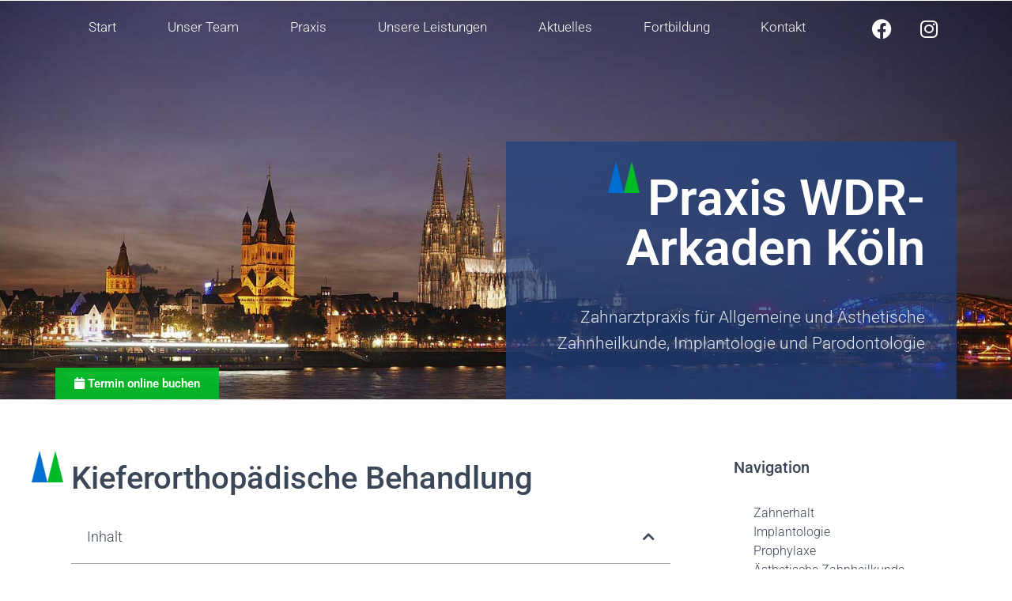

--- FILE ---
content_type: text/html; charset=UTF-8
request_url: https://www.docsommer.de/zahnarzt/8-kieferorthopaedische-behandlung/
body_size: 49101
content:
<!doctype html>
<html dir="ltr" lang="de" prefix="og: https://ogp.me/ns#">
<head><meta charset="UTF-8"><script>if(navigator.userAgent.match(/MSIE|Internet Explorer/i)||navigator.userAgent.match(/Trident\/7\..*?rv:11/i)){var href=document.location.href;if(!href.match(/[?&]nowprocket/)){if(href.indexOf("?")==-1){if(href.indexOf("#")==-1){document.location.href=href+"?nowprocket=1"}else{document.location.href=href.replace("#","?nowprocket=1#")}}else{if(href.indexOf("#")==-1){document.location.href=href+"&nowprocket=1"}else{document.location.href=href.replace("#","&nowprocket=1#")}}}}</script><script>(()=>{class RocketLazyLoadScripts{constructor(){this.v="2.0.4",this.userEvents=["keydown","keyup","mousedown","mouseup","mousemove","mouseover","mouseout","touchmove","touchstart","touchend","touchcancel","wheel","click","dblclick","input"],this.attributeEvents=["onblur","onclick","oncontextmenu","ondblclick","onfocus","onmousedown","onmouseenter","onmouseleave","onmousemove","onmouseout","onmouseover","onmouseup","onmousewheel","onscroll","onsubmit"]}async t(){this.i(),this.o(),/iP(ad|hone)/.test(navigator.userAgent)&&this.h(),this.u(),this.l(this),this.m(),this.k(this),this.p(this),this._(),await Promise.all([this.R(),this.L()]),this.lastBreath=Date.now(),this.S(this),this.P(),this.D(),this.O(),this.M(),await this.C(this.delayedScripts.normal),await this.C(this.delayedScripts.defer),await this.C(this.delayedScripts.async),await this.T(),await this.F(),await this.j(),await this.A(),window.dispatchEvent(new Event("rocket-allScriptsLoaded")),this.everythingLoaded=!0,this.lastTouchEnd&&await new Promise(t=>setTimeout(t,500-Date.now()+this.lastTouchEnd)),this.I(),this.H(),this.U(),this.W()}i(){this.CSPIssue=sessionStorage.getItem("rocketCSPIssue"),document.addEventListener("securitypolicyviolation",t=>{this.CSPIssue||"script-src-elem"!==t.violatedDirective||"data"!==t.blockedURI||(this.CSPIssue=!0,sessionStorage.setItem("rocketCSPIssue",!0))},{isRocket:!0})}o(){window.addEventListener("pageshow",t=>{this.persisted=t.persisted,this.realWindowLoadedFired=!0},{isRocket:!0}),window.addEventListener("pagehide",()=>{this.onFirstUserAction=null},{isRocket:!0})}h(){let t;function e(e){t=e}window.addEventListener("touchstart",e,{isRocket:!0}),window.addEventListener("touchend",function i(o){o.changedTouches[0]&&t.changedTouches[0]&&Math.abs(o.changedTouches[0].pageX-t.changedTouches[0].pageX)<10&&Math.abs(o.changedTouches[0].pageY-t.changedTouches[0].pageY)<10&&o.timeStamp-t.timeStamp<200&&(window.removeEventListener("touchstart",e,{isRocket:!0}),window.removeEventListener("touchend",i,{isRocket:!0}),"INPUT"===o.target.tagName&&"text"===o.target.type||(o.target.dispatchEvent(new TouchEvent("touchend",{target:o.target,bubbles:!0})),o.target.dispatchEvent(new MouseEvent("mouseover",{target:o.target,bubbles:!0})),o.target.dispatchEvent(new PointerEvent("click",{target:o.target,bubbles:!0,cancelable:!0,detail:1,clientX:o.changedTouches[0].clientX,clientY:o.changedTouches[0].clientY})),event.preventDefault()))},{isRocket:!0})}q(t){this.userActionTriggered||("mousemove"!==t.type||this.firstMousemoveIgnored?"keyup"===t.type||"mouseover"===t.type||"mouseout"===t.type||(this.userActionTriggered=!0,this.onFirstUserAction&&this.onFirstUserAction()):this.firstMousemoveIgnored=!0),"click"===t.type&&t.preventDefault(),t.stopPropagation(),t.stopImmediatePropagation(),"touchstart"===this.lastEvent&&"touchend"===t.type&&(this.lastTouchEnd=Date.now()),"click"===t.type&&(this.lastTouchEnd=0),this.lastEvent=t.type,t.composedPath&&t.composedPath()[0].getRootNode()instanceof ShadowRoot&&(t.rocketTarget=t.composedPath()[0]),this.savedUserEvents.push(t)}u(){this.savedUserEvents=[],this.userEventHandler=this.q.bind(this),this.userEvents.forEach(t=>window.addEventListener(t,this.userEventHandler,{passive:!1,isRocket:!0})),document.addEventListener("visibilitychange",this.userEventHandler,{isRocket:!0})}U(){this.userEvents.forEach(t=>window.removeEventListener(t,this.userEventHandler,{passive:!1,isRocket:!0})),document.removeEventListener("visibilitychange",this.userEventHandler,{isRocket:!0}),this.savedUserEvents.forEach(t=>{(t.rocketTarget||t.target).dispatchEvent(new window[t.constructor.name](t.type,t))})}m(){const t="return false",e=Array.from(this.attributeEvents,t=>"data-rocket-"+t),i="["+this.attributeEvents.join("],[")+"]",o="[data-rocket-"+this.attributeEvents.join("],[data-rocket-")+"]",s=(e,i,o)=>{o&&o!==t&&(e.setAttribute("data-rocket-"+i,o),e["rocket"+i]=new Function("event",o),e.setAttribute(i,t))};new MutationObserver(t=>{for(const n of t)"attributes"===n.type&&(n.attributeName.startsWith("data-rocket-")||this.everythingLoaded?n.attributeName.startsWith("data-rocket-")&&this.everythingLoaded&&this.N(n.target,n.attributeName.substring(12)):s(n.target,n.attributeName,n.target.getAttribute(n.attributeName))),"childList"===n.type&&n.addedNodes.forEach(t=>{if(t.nodeType===Node.ELEMENT_NODE)if(this.everythingLoaded)for(const i of[t,...t.querySelectorAll(o)])for(const t of i.getAttributeNames())e.includes(t)&&this.N(i,t.substring(12));else for(const e of[t,...t.querySelectorAll(i)])for(const t of e.getAttributeNames())this.attributeEvents.includes(t)&&s(e,t,e.getAttribute(t))})}).observe(document,{subtree:!0,childList:!0,attributeFilter:[...this.attributeEvents,...e]})}I(){this.attributeEvents.forEach(t=>{document.querySelectorAll("[data-rocket-"+t+"]").forEach(e=>{this.N(e,t)})})}N(t,e){const i=t.getAttribute("data-rocket-"+e);i&&(t.setAttribute(e,i),t.removeAttribute("data-rocket-"+e))}k(t){Object.defineProperty(HTMLElement.prototype,"onclick",{get(){return this.rocketonclick||null},set(e){this.rocketonclick=e,this.setAttribute(t.everythingLoaded?"onclick":"data-rocket-onclick","this.rocketonclick(event)")}})}S(t){function e(e,i){let o=e[i];e[i]=null,Object.defineProperty(e,i,{get:()=>o,set(s){t.everythingLoaded?o=s:e["rocket"+i]=o=s}})}e(document,"onreadystatechange"),e(window,"onload"),e(window,"onpageshow");try{Object.defineProperty(document,"readyState",{get:()=>t.rocketReadyState,set(e){t.rocketReadyState=e},configurable:!0}),document.readyState="loading"}catch(t){console.log("WPRocket DJE readyState conflict, bypassing")}}l(t){this.originalAddEventListener=EventTarget.prototype.addEventListener,this.originalRemoveEventListener=EventTarget.prototype.removeEventListener,this.savedEventListeners=[],EventTarget.prototype.addEventListener=function(e,i,o){o&&o.isRocket||!t.B(e,this)&&!t.userEvents.includes(e)||t.B(e,this)&&!t.userActionTriggered||e.startsWith("rocket-")||t.everythingLoaded?t.originalAddEventListener.call(this,e,i,o):(t.savedEventListeners.push({target:this,remove:!1,type:e,func:i,options:o}),"mouseenter"!==e&&"mouseleave"!==e||t.originalAddEventListener.call(this,e,t.savedUserEvents.push,o))},EventTarget.prototype.removeEventListener=function(e,i,o){o&&o.isRocket||!t.B(e,this)&&!t.userEvents.includes(e)||t.B(e,this)&&!t.userActionTriggered||e.startsWith("rocket-")||t.everythingLoaded?t.originalRemoveEventListener.call(this,e,i,o):t.savedEventListeners.push({target:this,remove:!0,type:e,func:i,options:o})}}J(t,e){this.savedEventListeners=this.savedEventListeners.filter(i=>{let o=i.type,s=i.target||window;return e!==o||t!==s||(this.B(o,s)&&(i.type="rocket-"+o),this.$(i),!1)})}H(){EventTarget.prototype.addEventListener=this.originalAddEventListener,EventTarget.prototype.removeEventListener=this.originalRemoveEventListener,this.savedEventListeners.forEach(t=>this.$(t))}$(t){t.remove?this.originalRemoveEventListener.call(t.target,t.type,t.func,t.options):this.originalAddEventListener.call(t.target,t.type,t.func,t.options)}p(t){let e;function i(e){return t.everythingLoaded?e:e.split(" ").map(t=>"load"===t||t.startsWith("load.")?"rocket-jquery-load":t).join(" ")}function o(o){function s(e){const s=o.fn[e];o.fn[e]=o.fn.init.prototype[e]=function(){return this[0]===window&&t.userActionTriggered&&("string"==typeof arguments[0]||arguments[0]instanceof String?arguments[0]=i(arguments[0]):"object"==typeof arguments[0]&&Object.keys(arguments[0]).forEach(t=>{const e=arguments[0][t];delete arguments[0][t],arguments[0][i(t)]=e})),s.apply(this,arguments),this}}if(o&&o.fn&&!t.allJQueries.includes(o)){const e={DOMContentLoaded:[],"rocket-DOMContentLoaded":[]};for(const t in e)document.addEventListener(t,()=>{e[t].forEach(t=>t())},{isRocket:!0});o.fn.ready=o.fn.init.prototype.ready=function(i){function s(){parseInt(o.fn.jquery)>2?setTimeout(()=>i.bind(document)(o)):i.bind(document)(o)}return"function"==typeof i&&(t.realDomReadyFired?!t.userActionTriggered||t.fauxDomReadyFired?s():e["rocket-DOMContentLoaded"].push(s):e.DOMContentLoaded.push(s)),o([])},s("on"),s("one"),s("off"),t.allJQueries.push(o)}e=o}t.allJQueries=[],o(window.jQuery),Object.defineProperty(window,"jQuery",{get:()=>e,set(t){o(t)}})}P(){const t=new Map;document.write=document.writeln=function(e){const i=document.currentScript,o=document.createRange(),s=i.parentElement;let n=t.get(i);void 0===n&&(n=i.nextSibling,t.set(i,n));const c=document.createDocumentFragment();o.setStart(c,0),c.appendChild(o.createContextualFragment(e)),s.insertBefore(c,n)}}async R(){return new Promise(t=>{this.userActionTriggered?t():this.onFirstUserAction=t})}async L(){return new Promise(t=>{document.addEventListener("DOMContentLoaded",()=>{this.realDomReadyFired=!0,t()},{isRocket:!0})})}async j(){return this.realWindowLoadedFired?Promise.resolve():new Promise(t=>{window.addEventListener("load",t,{isRocket:!0})})}M(){this.pendingScripts=[];this.scriptsMutationObserver=new MutationObserver(t=>{for(const e of t)e.addedNodes.forEach(t=>{"SCRIPT"!==t.tagName||t.noModule||t.isWPRocket||this.pendingScripts.push({script:t,promise:new Promise(e=>{const i=()=>{const i=this.pendingScripts.findIndex(e=>e.script===t);i>=0&&this.pendingScripts.splice(i,1),e()};t.addEventListener("load",i,{isRocket:!0}),t.addEventListener("error",i,{isRocket:!0}),setTimeout(i,1e3)})})})}),this.scriptsMutationObserver.observe(document,{childList:!0,subtree:!0})}async F(){await this.X(),this.pendingScripts.length?(await this.pendingScripts[0].promise,await this.F()):this.scriptsMutationObserver.disconnect()}D(){this.delayedScripts={normal:[],async:[],defer:[]},document.querySelectorAll("script[type$=rocketlazyloadscript]").forEach(t=>{t.hasAttribute("data-rocket-src")?t.hasAttribute("async")&&!1!==t.async?this.delayedScripts.async.push(t):t.hasAttribute("defer")&&!1!==t.defer||"module"===t.getAttribute("data-rocket-type")?this.delayedScripts.defer.push(t):this.delayedScripts.normal.push(t):this.delayedScripts.normal.push(t)})}async _(){await this.L();let t=[];document.querySelectorAll("script[type$=rocketlazyloadscript][data-rocket-src]").forEach(e=>{let i=e.getAttribute("data-rocket-src");if(i&&!i.startsWith("data:")){i.startsWith("//")&&(i=location.protocol+i);try{const o=new URL(i).origin;o!==location.origin&&t.push({src:o,crossOrigin:e.crossOrigin||"module"===e.getAttribute("data-rocket-type")})}catch(t){}}}),t=[...new Map(t.map(t=>[JSON.stringify(t),t])).values()],this.Y(t,"preconnect")}async G(t){if(await this.K(),!0!==t.noModule||!("noModule"in HTMLScriptElement.prototype))return new Promise(e=>{let i;function o(){(i||t).setAttribute("data-rocket-status","executed"),e()}try{if(navigator.userAgent.includes("Firefox/")||""===navigator.vendor||this.CSPIssue)i=document.createElement("script"),[...t.attributes].forEach(t=>{let e=t.nodeName;"type"!==e&&("data-rocket-type"===e&&(e="type"),"data-rocket-src"===e&&(e="src"),i.setAttribute(e,t.nodeValue))}),t.text&&(i.text=t.text),t.nonce&&(i.nonce=t.nonce),i.hasAttribute("src")?(i.addEventListener("load",o,{isRocket:!0}),i.addEventListener("error",()=>{i.setAttribute("data-rocket-status","failed-network"),e()},{isRocket:!0}),setTimeout(()=>{i.isConnected||e()},1)):(i.text=t.text,o()),i.isWPRocket=!0,t.parentNode.replaceChild(i,t);else{const i=t.getAttribute("data-rocket-type"),s=t.getAttribute("data-rocket-src");i?(t.type=i,t.removeAttribute("data-rocket-type")):t.removeAttribute("type"),t.addEventListener("load",o,{isRocket:!0}),t.addEventListener("error",i=>{this.CSPIssue&&i.target.src.startsWith("data:")?(console.log("WPRocket: CSP fallback activated"),t.removeAttribute("src"),this.G(t).then(e)):(t.setAttribute("data-rocket-status","failed-network"),e())},{isRocket:!0}),s?(t.fetchPriority="high",t.removeAttribute("data-rocket-src"),t.src=s):t.src="data:text/javascript;base64,"+window.btoa(unescape(encodeURIComponent(t.text)))}}catch(i){t.setAttribute("data-rocket-status","failed-transform"),e()}});t.setAttribute("data-rocket-status","skipped")}async C(t){const e=t.shift();return e?(e.isConnected&&await this.G(e),this.C(t)):Promise.resolve()}O(){this.Y([...this.delayedScripts.normal,...this.delayedScripts.defer,...this.delayedScripts.async],"preload")}Y(t,e){this.trash=this.trash||[];let i=!0;var o=document.createDocumentFragment();t.forEach(t=>{const s=t.getAttribute&&t.getAttribute("data-rocket-src")||t.src;if(s&&!s.startsWith("data:")){const n=document.createElement("link");n.href=s,n.rel=e,"preconnect"!==e&&(n.as="script",n.fetchPriority=i?"high":"low"),t.getAttribute&&"module"===t.getAttribute("data-rocket-type")&&(n.crossOrigin=!0),t.crossOrigin&&(n.crossOrigin=t.crossOrigin),t.integrity&&(n.integrity=t.integrity),t.nonce&&(n.nonce=t.nonce),o.appendChild(n),this.trash.push(n),i=!1}}),document.head.appendChild(o)}W(){this.trash.forEach(t=>t.remove())}async T(){try{document.readyState="interactive"}catch(t){}this.fauxDomReadyFired=!0;try{await this.K(),this.J(document,"readystatechange"),document.dispatchEvent(new Event("rocket-readystatechange")),await this.K(),document.rocketonreadystatechange&&document.rocketonreadystatechange(),await this.K(),this.J(document,"DOMContentLoaded"),document.dispatchEvent(new Event("rocket-DOMContentLoaded")),await this.K(),this.J(window,"DOMContentLoaded"),window.dispatchEvent(new Event("rocket-DOMContentLoaded"))}catch(t){console.error(t)}}async A(){try{document.readyState="complete"}catch(t){}try{await this.K(),this.J(document,"readystatechange"),document.dispatchEvent(new Event("rocket-readystatechange")),await this.K(),document.rocketonreadystatechange&&document.rocketonreadystatechange(),await this.K(),this.J(window,"load"),window.dispatchEvent(new Event("rocket-load")),await this.K(),window.rocketonload&&window.rocketonload(),await this.K(),this.allJQueries.forEach(t=>t(window).trigger("rocket-jquery-load")),await this.K(),this.J(window,"pageshow");const t=new Event("rocket-pageshow");t.persisted=this.persisted,window.dispatchEvent(t),await this.K(),window.rocketonpageshow&&window.rocketonpageshow({persisted:this.persisted})}catch(t){console.error(t)}}async K(){Date.now()-this.lastBreath>45&&(await this.X(),this.lastBreath=Date.now())}async X(){return document.hidden?new Promise(t=>setTimeout(t)):new Promise(t=>requestAnimationFrame(t))}B(t,e){return e===document&&"readystatechange"===t||(e===document&&"DOMContentLoaded"===t||(e===window&&"DOMContentLoaded"===t||(e===window&&"load"===t||e===window&&"pageshow"===t)))}static run(){(new RocketLazyLoadScripts).t()}}RocketLazyLoadScripts.run()})();</script>
	
	<meta name="viewport" content="width=device-width, initial-scale=1">
	<link rel="profile" href="https://gmpg.org/xfn/11">
	<title>Kieferorthopädie Köln - Unsichtbare Zahnspange - Dr. Sommer</title>
<style id="wpr-usedcss">.tippy-iOS{cursor:pointer!important}.tippy-notransition{transition:none!important}.tippy-popper{-webkit-perspective:700px;perspective:700px;z-index:9999;outline:0;transition-timing-function:cubic-bezier(.165,.84,.44,1);pointer-events:none;line-height:1.4;max-width:calc(100% - 10px)}.tippy-popper[x-placement^=top] .tippy-backdrop{border-radius:40% 40% 0 0}.tippy-popper[x-placement^=top] .tippy-roundarrow{bottom:-8px;-webkit-transform-origin:50% 0;transform-origin:50% 0}.tippy-popper[x-placement^=top] .tippy-roundarrow svg{position:absolute;left:0;-webkit-transform:rotate(180deg);transform:rotate(180deg)}.tippy-popper[x-placement^=top] .tippy-arrow{border-top:8px solid #333;border-right:8px solid transparent;border-left:8px solid transparent;bottom:-7px;margin:0 6px;-webkit-transform-origin:50% 0;transform-origin:50% 0}.tippy-popper[x-placement^=top] .tippy-backdrop{-webkit-transform-origin:0 25%;transform-origin:0 25%}.tippy-popper[x-placement^=top] .tippy-backdrop[data-state=visible]{-webkit-transform:scale(1) translate(-50%,-55%);transform:scale(1) translate(-50%,-55%)}.tippy-popper[x-placement^=top] .tippy-backdrop[data-state=hidden]{-webkit-transform:scale(.2) translate(-50%,-45%);transform:scale(.2) translate(-50%,-45%);opacity:0}.tippy-popper[x-placement^=top] [data-animation=perspective]{-webkit-transform-origin:bottom;transform-origin:bottom}.tippy-popper[x-placement^=top] [data-animation=perspective][data-state=visible]{-webkit-transform:translateY(-10px) rotateX(0);transform:translateY(-10px) rotateX(0)}.tippy-popper[x-placement^=top] [data-animation=perspective][data-state=hidden]{opacity:0;-webkit-transform:translateY(0) rotateX(60deg);transform:translateY(0) rotateX(60deg)}.tippy-popper[x-placement^=top] [data-animation=fade][data-state=visible]{-webkit-transform:translateY(-10px);transform:translateY(-10px)}.tippy-popper[x-placement^=top] [data-animation=fade][data-state=hidden]{opacity:0;-webkit-transform:translateY(-10px);transform:translateY(-10px)}.tippy-popper[x-placement^=top] [data-animation=shift-away][data-state=visible]{-webkit-transform:translateY(-10px);transform:translateY(-10px)}.tippy-popper[x-placement^=top] [data-animation=shift-away][data-state=hidden]{opacity:0;-webkit-transform:translateY(0);transform:translateY(0)}.tippy-popper[x-placement^=top] [data-animation=scale][data-state=visible]{-webkit-transform:translateY(-10px) scale(1);transform:translateY(-10px) scale(1)}.tippy-popper[x-placement^=top] [data-animation=scale][data-state=hidden]{opacity:0;-webkit-transform:translateY(0) scale(.5);transform:translateY(0) scale(.5)}.tippy-popper[x-placement^=bottom] .tippy-backdrop{border-radius:0 0 30% 30%}.tippy-popper[x-placement^=bottom] .tippy-roundarrow{top:-8px;-webkit-transform-origin:50% 100%;transform-origin:50% 100%}.tippy-popper[x-placement^=bottom] .tippy-roundarrow svg{position:absolute;left:0;-webkit-transform:rotate(0);transform:rotate(0)}.tippy-popper[x-placement^=bottom] .tippy-arrow{border-bottom:8px solid #333;border-right:8px solid transparent;border-left:8px solid transparent;top:-7px;margin:0 6px;-webkit-transform-origin:50% 100%;transform-origin:50% 100%}.tippy-popper[x-placement^=bottom] .tippy-backdrop{-webkit-transform-origin:0 -50%;transform-origin:0 -50%}.tippy-popper[x-placement^=bottom] .tippy-backdrop[data-state=visible]{-webkit-transform:scale(1) translate(-50%,-45%);transform:scale(1) translate(-50%,-45%)}.tippy-popper[x-placement^=bottom] .tippy-backdrop[data-state=hidden]{-webkit-transform:scale(.2) translate(-50%);transform:scale(.2) translate(-50%);opacity:0}.tippy-popper[x-placement^=bottom] [data-animation=perspective]{-webkit-transform-origin:top;transform-origin:top}.tippy-popper[x-placement^=bottom] [data-animation=perspective][data-state=visible]{-webkit-transform:translateY(10px) rotateX(0);transform:translateY(10px) rotateX(0)}.tippy-popper[x-placement^=bottom] [data-animation=perspective][data-state=hidden]{opacity:0;-webkit-transform:translateY(0) rotateX(-60deg);transform:translateY(0) rotateX(-60deg)}.tippy-popper[x-placement^=bottom] [data-animation=fade][data-state=visible]{-webkit-transform:translateY(10px);transform:translateY(10px)}.tippy-popper[x-placement^=bottom] [data-animation=fade][data-state=hidden]{opacity:0;-webkit-transform:translateY(10px);transform:translateY(10px)}.tippy-popper[x-placement^=bottom] [data-animation=shift-away][data-state=visible]{-webkit-transform:translateY(10px);transform:translateY(10px)}.tippy-popper[x-placement^=bottom] [data-animation=shift-away][data-state=hidden]{opacity:0;-webkit-transform:translateY(0);transform:translateY(0)}.tippy-popper[x-placement^=bottom] [data-animation=scale][data-state=visible]{-webkit-transform:translateY(10px) scale(1);transform:translateY(10px) scale(1)}.tippy-popper[x-placement^=bottom] [data-animation=scale][data-state=hidden]{opacity:0;-webkit-transform:translateY(0) scale(.5);transform:translateY(0) scale(.5)}.tippy-popper[x-placement^=left] .tippy-backdrop{border-radius:50% 0 0 50%}.tippy-popper[x-placement^=left] .tippy-roundarrow{right:-16px;-webkit-transform-origin:33.33333333% 50%;transform-origin:33.33333333% 50%}.tippy-popper[x-placement^=left] .tippy-roundarrow svg{position:absolute;left:0;-webkit-transform:rotate(90deg);transform:rotate(90deg)}.tippy-popper[x-placement^=left] .tippy-arrow{border-left:8px solid #333;border-top:8px solid transparent;border-bottom:8px solid transparent;right:-7px;margin:3px 0;-webkit-transform-origin:0 50%;transform-origin:0 50%}.tippy-popper[x-placement^=left] .tippy-backdrop{-webkit-transform-origin:50% 0;transform-origin:50% 0}.tippy-popper[x-placement^=left] .tippy-backdrop[data-state=visible]{-webkit-transform:scale(1) translate(-50%,-50%);transform:scale(1) translate(-50%,-50%)}.tippy-popper[x-placement^=left] .tippy-backdrop[data-state=hidden]{-webkit-transform:scale(.2) translate(-75%,-50%);transform:scale(.2) translate(-75%,-50%);opacity:0}.tippy-popper[x-placement^=left] [data-animation=perspective]{-webkit-transform-origin:right;transform-origin:right}.tippy-popper[x-placement^=left] [data-animation=perspective][data-state=visible]{-webkit-transform:translateX(-10px) rotateY(0);transform:translateX(-10px) rotateY(0)}.tippy-popper[x-placement^=left] [data-animation=perspective][data-state=hidden]{opacity:0;-webkit-transform:translateX(0) rotateY(-60deg);transform:translateX(0) rotateY(-60deg)}.tippy-popper[x-placement^=left] [data-animation=fade][data-state=visible]{-webkit-transform:translateX(-10px);transform:translateX(-10px)}.tippy-popper[x-placement^=left] [data-animation=fade][data-state=hidden]{opacity:0;-webkit-transform:translateX(-10px);transform:translateX(-10px)}.tippy-popper[x-placement^=left] [data-animation=shift-away][data-state=visible]{-webkit-transform:translateX(-10px);transform:translateX(-10px)}.tippy-popper[x-placement^=left] [data-animation=shift-away][data-state=hidden]{opacity:0;-webkit-transform:translateX(0);transform:translateX(0)}.tippy-popper[x-placement^=left] [data-animation=scale][data-state=visible]{-webkit-transform:translateX(-10px) scale(1);transform:translateX(-10px) scale(1)}.tippy-popper[x-placement^=left] [data-animation=scale][data-state=hidden]{opacity:0;-webkit-transform:translateX(0) scale(.5);transform:translateX(0) scale(.5)}.tippy-popper[x-placement^=right] .tippy-backdrop{border-radius:0 50% 50% 0}.tippy-popper[x-placement^=right] .tippy-roundarrow{left:-16px;-webkit-transform-origin:66.66666666% 50%;transform-origin:66.66666666% 50%}.tippy-popper[x-placement^=right] .tippy-roundarrow svg{position:absolute;left:0;-webkit-transform:rotate(-90deg);transform:rotate(-90deg)}.tippy-popper[x-placement^=right] .tippy-arrow{border-right:8px solid #333;border-top:8px solid transparent;border-bottom:8px solid transparent;left:-7px;margin:3px 0;-webkit-transform-origin:100% 50%;transform-origin:100% 50%}.tippy-popper[x-placement^=right] .tippy-backdrop{-webkit-transform-origin:-50% 0;transform-origin:-50% 0}.tippy-popper[x-placement^=right] .tippy-backdrop[data-state=visible]{-webkit-transform:scale(1) translate(-50%,-50%);transform:scale(1) translate(-50%,-50%)}.tippy-popper[x-placement^=right] .tippy-backdrop[data-state=hidden]{-webkit-transform:scale(.2) translate(-25%,-50%);transform:scale(.2) translate(-25%,-50%);opacity:0}.tippy-popper[x-placement^=right] [data-animation=perspective]{-webkit-transform-origin:left;transform-origin:left}.tippy-popper[x-placement^=right] [data-animation=perspective][data-state=visible]{-webkit-transform:translateX(10px) rotateY(0);transform:translateX(10px) rotateY(0)}.tippy-popper[x-placement^=right] [data-animation=perspective][data-state=hidden]{opacity:0;-webkit-transform:translateX(0) rotateY(60deg);transform:translateX(0) rotateY(60deg)}.tippy-popper[x-placement^=right] [data-animation=fade][data-state=visible]{-webkit-transform:translateX(10px);transform:translateX(10px)}.tippy-popper[x-placement^=right] [data-animation=fade][data-state=hidden]{opacity:0;-webkit-transform:translateX(10px);transform:translateX(10px)}.tippy-popper[x-placement^=right] [data-animation=shift-away][data-state=visible]{-webkit-transform:translateX(10px);transform:translateX(10px)}.tippy-popper[x-placement^=right] [data-animation=shift-away][data-state=hidden]{opacity:0;-webkit-transform:translateX(0);transform:translateX(0)}.tippy-popper[x-placement^=right] [data-animation=scale][data-state=visible]{-webkit-transform:translateX(10px) scale(1);transform:translateX(10px) scale(1)}.tippy-popper[x-placement^=right] [data-animation=scale][data-state=hidden]{opacity:0;-webkit-transform:translateX(0) scale(.5);transform:translateX(0) scale(.5)}.tippy-tooltip{position:relative;color:#fff;border-radius:4px;font-size:.9rem;padding:.3rem .6rem;max-width:350px;text-align:center;will-change:transform;-webkit-font-smoothing:antialiased;-moz-osx-font-smoothing:grayscale;background-color:#333}.tippy-tooltip[data-animatefill]{overflow:hidden;background-color:transparent}.tippy-tooltip[data-interactive],.tippy-tooltip[data-interactive] path{pointer-events:auto}.tippy-tooltip[data-inertia][data-state=visible]{transition-timing-function:cubic-bezier(.53,2,.36,.85)}.tippy-tooltip[data-inertia][data-state=hidden]{transition-timing-function:ease}.tippy-arrow,.tippy-roundarrow{position:absolute;width:0;height:0}.tippy-roundarrow{width:24px;height:8px;fill:#333;pointer-events:none}.tippy-backdrop{position:absolute;will-change:transform;background-color:#333;border-radius:50%;width:calc(110% + 2rem);left:50%;top:50%;z-index:-1;transition:all cubic-bezier(.46,.1,.52,.98);-webkit-backface-visibility:hidden;backface-visibility:hidden}.tippy-backdrop:after{content:"";float:left;padding-top:100%}.tippy-backdrop+.tippy-content{transition-property:opacity;will-change:opacity}.tippy-backdrop+.tippy-content[data-state=visible]{opacity:1}.tippy-backdrop+.tippy-content[data-state=hidden]{opacity:0}img:is([sizes=auto i],[sizes^="auto," i]){contain-intrinsic-size:3000px 1500px}img.emoji{display:inline!important;border:none!important;box-shadow:none!important;height:1em!important;width:1em!important;margin:0 .07em!important;vertical-align:-.1em!important;background:0 0!important;padding:0!important}.aioseo-toc-header{width:100%;position:relative}.aioseo-toc-header:has(.aioseo-toc-header-area){flex-direction:column;align-items:flex-start}.aioseo-toc-contents{transition:transform .3s ease,opacity .3s ease;transform-origin:top;display:block;opacity:1;transform:scaleY(1);padding-top:12px}.aioseo-toc-collapsed{opacity:0;transform:scaleY(0);height:0;overflow:hidden}:root{--wp--preset--aspect-ratio--square:1;--wp--preset--aspect-ratio--4-3:4/3;--wp--preset--aspect-ratio--3-4:3/4;--wp--preset--aspect-ratio--3-2:3/2;--wp--preset--aspect-ratio--2-3:2/3;--wp--preset--aspect-ratio--16-9:16/9;--wp--preset--aspect-ratio--9-16:9/16;--wp--preset--color--black:#000000;--wp--preset--color--cyan-bluish-gray:#abb8c3;--wp--preset--color--white:#ffffff;--wp--preset--color--pale-pink:#f78da7;--wp--preset--color--vivid-red:#cf2e2e;--wp--preset--color--luminous-vivid-orange:#ff6900;--wp--preset--color--luminous-vivid-amber:#fcb900;--wp--preset--color--light-green-cyan:#7bdcb5;--wp--preset--color--vivid-green-cyan:#00d084;--wp--preset--color--pale-cyan-blue:#8ed1fc;--wp--preset--color--vivid-cyan-blue:#0693e3;--wp--preset--color--vivid-purple:#9b51e0;--wp--preset--gradient--vivid-cyan-blue-to-vivid-purple:linear-gradient(135deg,rgb(6, 147, 227) 0%,rgb(155, 81, 224) 100%);--wp--preset--gradient--light-green-cyan-to-vivid-green-cyan:linear-gradient(135deg,rgb(122, 220, 180) 0%,rgb(0, 208, 130) 100%);--wp--preset--gradient--luminous-vivid-amber-to-luminous-vivid-orange:linear-gradient(135deg,rgb(252, 185, 0) 0%,rgb(255, 105, 0) 100%);--wp--preset--gradient--luminous-vivid-orange-to-vivid-red:linear-gradient(135deg,rgb(255, 105, 0) 0%,rgb(207, 46, 46) 100%);--wp--preset--gradient--very-light-gray-to-cyan-bluish-gray:linear-gradient(135deg,rgb(238, 238, 238) 0%,rgb(169, 184, 195) 100%);--wp--preset--gradient--cool-to-warm-spectrum:linear-gradient(135deg,rgb(74, 234, 220) 0%,rgb(151, 120, 209) 20%,rgb(207, 42, 186) 40%,rgb(238, 44, 130) 60%,rgb(251, 105, 98) 80%,rgb(254, 248, 76) 100%);--wp--preset--gradient--blush-light-purple:linear-gradient(135deg,rgb(255, 206, 236) 0%,rgb(152, 150, 240) 100%);--wp--preset--gradient--blush-bordeaux:linear-gradient(135deg,rgb(254, 205, 165) 0%,rgb(254, 45, 45) 50%,rgb(107, 0, 62) 100%);--wp--preset--gradient--luminous-dusk:linear-gradient(135deg,rgb(255, 203, 112) 0%,rgb(199, 81, 192) 50%,rgb(65, 88, 208) 100%);--wp--preset--gradient--pale-ocean:linear-gradient(135deg,rgb(255, 245, 203) 0%,rgb(182, 227, 212) 50%,rgb(51, 167, 181) 100%);--wp--preset--gradient--electric-grass:linear-gradient(135deg,rgb(202, 248, 128) 0%,rgb(113, 206, 126) 100%);--wp--preset--gradient--midnight:linear-gradient(135deg,rgb(2, 3, 129) 0%,rgb(40, 116, 252) 100%);--wp--preset--font-size--small:13px;--wp--preset--font-size--medium:20px;--wp--preset--font-size--large:36px;--wp--preset--font-size--x-large:42px;--wp--preset--spacing--20:0.44rem;--wp--preset--spacing--30:0.67rem;--wp--preset--spacing--40:1rem;--wp--preset--spacing--50:1.5rem;--wp--preset--spacing--60:2.25rem;--wp--preset--spacing--70:3.38rem;--wp--preset--spacing--80:5.06rem;--wp--preset--shadow--natural:6px 6px 9px rgba(0, 0, 0, .2);--wp--preset--shadow--deep:12px 12px 50px rgba(0, 0, 0, .4);--wp--preset--shadow--sharp:6px 6px 0px rgba(0, 0, 0, .2);--wp--preset--shadow--outlined:6px 6px 0px -3px rgb(255, 255, 255),6px 6px rgb(0, 0, 0);--wp--preset--shadow--crisp:6px 6px 0px rgb(0, 0, 0)}:root{--wp--style--global--content-size:800px;--wp--style--global--wide-size:1200px}:where(body){margin:0}:where(.wp-site-blocks)>*{margin-block-start:24px;margin-block-end:0}:where(.wp-site-blocks)>:first-child{margin-block-start:0}:where(.wp-site-blocks)>:last-child{margin-block-end:0}:root{--wp--style--block-gap:24px}:root :where(.is-layout-flow)>:first-child{margin-block-start:0}:root :where(.is-layout-flow)>:last-child{margin-block-end:0}:root :where(.is-layout-flow)>*{margin-block-start:24px;margin-block-end:0}:root :where(.is-layout-constrained)>:first-child{margin-block-start:0}:root :where(.is-layout-constrained)>:last-child{margin-block-end:0}:root :where(.is-layout-constrained)>*{margin-block-start:24px;margin-block-end:0}:root :where(.is-layout-flex){gap:24px}:root :where(.is-layout-grid){gap:24px}body{padding-top:0;padding-right:0;padding-bottom:0;padding-left:0}a:where(:not(.wp-element-button)){text-decoration:underline}:root :where(.wp-element-button,.wp-block-button__link){background-color:#32373c;border-width:0;color:#fff;font-family:inherit;font-size:inherit;font-style:inherit;font-weight:inherit;letter-spacing:inherit;line-height:inherit;padding-top:calc(.667em + 2px);padding-right:calc(1.333em + 2px);padding-bottom:calc(.667em + 2px);padding-left:calc(1.333em + 2px);text-decoration:none;text-transform:inherit}:root :where(.wp-block-pullquote){font-size:1.5em;line-height:1.6}html{line-height:1.15;-webkit-text-size-adjust:100%}*,:after,:before{box-sizing:border-box}body{background-color:#fff;color:#333;font-family:-apple-system,BlinkMacSystemFont,'Segoe UI',Roboto,'Helvetica Neue',Arial,'Noto Sans',sans-serif,'Apple Color Emoji','Segoe UI Emoji','Segoe UI Symbol','Noto Color Emoji';font-size:1rem;font-weight:400;line-height:1.5;margin:0;-webkit-font-smoothing:antialiased;-moz-osx-font-smoothing:grayscale}h1,h2,h3,h4{color:inherit;font-family:inherit;font-weight:500;line-height:1.2;margin-block-end:1rem;margin-block-start:.5rem}h1{font-size:2.5rem}h2{font-size:2rem}h3{font-size:1.75rem}h4{font-size:1.5rem}p{margin-block-end:.9rem;margin-block-start:0}a{background-color:transparent;color:#c36;text-decoration:none}a:active,a:hover{color:#336}a:not([href]):not([tabindex]),a:not([href]):not([tabindex]):focus,a:not([href]):not([tabindex]):hover{color:inherit;text-decoration:none}a:not([href]):not([tabindex]):focus{outline:0}strong{font-weight:bolder}sub{font-size:75%;line-height:0;position:relative;vertical-align:baseline}sub{bottom:-.25em}img{border-style:none;height:auto;max-width:100%}[hidden],template{display:none}@media print{*,:after,:before{background:0 0!important;box-shadow:none!important;color:#000!important;text-shadow:none!important}a,a:visited{text-decoration:underline}a[href]:after{content:" (" attr(href) ")"}a[href^="#"]:after{content:""}img,tr{-moz-column-break-inside:avoid;break-inside:avoid}h2,h3,p{orphans:3;widows:3}h2,h3{-moz-column-break-after:avoid;break-after:avoid}}label{display:inline-block;line-height:1;vertical-align:middle}button,input,optgroup,select,textarea{font-family:inherit;font-size:1rem;line-height:1.5;margin:0}input[type=email],input[type=number],input[type=search],input[type=text],input[type=url],select,textarea{border:1px solid #666;border-radius:3px;padding:.5rem 1rem;transition:all .3s;width:100%}input[type=email]:focus,input[type=number]:focus,input[type=search]:focus,input[type=text]:focus,input[type=url]:focus,select:focus,textarea:focus{border-color:#333}button,input{overflow:visible}button,select{text-transform:none}[type=button],[type=reset],[type=submit],button{-webkit-appearance:button;width:auto}[type=button],[type=submit],button{background-color:transparent;border:1px solid #c36;border-radius:3px;color:#c36;display:inline-block;font-size:1rem;font-weight:400;padding:.5rem 1rem;text-align:center;transition:all .3s;-webkit-user-select:none;-moz-user-select:none;user-select:none;white-space:nowrap}[type=button]:focus:not(:focus-visible),[type=submit]:focus:not(:focus-visible),button:focus:not(:focus-visible){outline:0}[type=button]:focus,[type=button]:hover,[type=submit]:focus,[type=submit]:hover,button:focus,button:hover{background-color:#c36;color:#fff;text-decoration:none}[type=button]:not(:disabled),[type=submit]:not(:disabled),button:not(:disabled){cursor:pointer}fieldset{padding:.35em .75em .625em}legend{box-sizing:border-box;color:inherit;display:table;max-width:100%;padding:0;white-space:normal}progress{vertical-align:baseline}textarea{overflow:auto;resize:vertical}[type=checkbox],[type=radio]{box-sizing:border-box;padding:0}[type=number]::-webkit-inner-spin-button,[type=number]::-webkit-outer-spin-button{height:auto}[type=search]{-webkit-appearance:textfield;outline-offset:-2px}[type=search]::-webkit-search-decoration{-webkit-appearance:none}::-webkit-file-upload-button{-webkit-appearance:button;font:inherit}select{display:block}table{background-color:transparent;border-collapse:collapse;border-spacing:0;font-size:.9em;margin-block-end:15px;width:100%}table tbody+tbody{border-block-start:2px solid hsla(0,0%,50%,.502)}li,ul{background:0 0;border:0;font-size:100%;margin-block-end:0;margin-block-start:0;outline:0;vertical-align:baseline}.pagination{display:flex;justify-content:space-between;margin:20px auto}.sticky{display:block;position:relative}.hide{display:none!important}.screen-reader-text{clip:rect(1px,1px,1px,1px);height:1px;overflow:hidden;position:absolute!important;width:1px;word-wrap:normal!important}.screen-reader-text:focus{background-color:#eee;clip:auto!important;clip-path:none;color:#333;display:block;font-size:1rem;height:auto;left:5px;line-height:normal;padding:12px 24px;text-decoration:none;top:5px;width:auto;z-index:100000}:root{--direction-multiplier:1}body.rtl,html[dir=rtl]{--direction-multiplier:-1}.elementor-hidden{display:none}.elementor-screen-only,.screen-reader-text,.screen-reader-text span{height:1px;margin:-1px;overflow:hidden;padding:0;position:absolute;top:-10000em;width:1px;clip:rect(0,0,0,0);border:0}.elementor *,.elementor :after,.elementor :before{box-sizing:border-box}.elementor a{box-shadow:none;text-decoration:none}.elementor img{border:none;border-radius:0;box-shadow:none;height:auto;max-width:100%}.elementor iframe,.elementor object,.elementor video{border:none;line-height:1;margin:0;max-width:100%;width:100%}.elementor .elementor-background-overlay{inset:0;position:absolute}.elementor-widget-wrap .elementor-element.elementor-widget__width-auto{max-width:100%}.elementor-element{--flex-direction:initial;--flex-wrap:initial;--justify-content:initial;--align-items:initial;--align-content:initial;--gap:initial;--flex-basis:initial;--flex-grow:initial;--flex-shrink:initial;--order:initial;--align-self:initial;align-self:var(--align-self);flex-basis:var(--flex-basis);flex-grow:var(--flex-grow);flex-shrink:var(--flex-shrink);order:var(--order)}.elementor-element:where(.e-con-full,.elementor-widget){align-content:var(--align-content);align-items:var(--align-items);flex-direction:var(--flex-direction);flex-wrap:var(--flex-wrap);gap:var(--row-gap) var(--column-gap);justify-content:var(--justify-content)}.elementor-invisible{visibility:hidden}:root{--page-title-display:block}@keyframes eicon-spin{0%{transform:rotate(0)}to{transform:rotate(359deg)}}.eicon-animation-spin{animation:2s linear infinite eicon-spin}.elementor-section{position:relative}.elementor-section .elementor-container{display:flex;margin-left:auto;margin-right:auto;position:relative}@media (max-width:1024px){.elementor-section .elementor-container{flex-wrap:wrap}}.elementor-widget-wrap{align-content:flex-start;flex-wrap:wrap;position:relative;width:100%}.elementor:not(.elementor-bc-flex-widget) .elementor-widget-wrap{display:flex}.elementor-widget-wrap>.elementor-element{width:100%}.elementor-widget-wrap.e-swiper-container{width:calc(100% - (var(--e-column-margin-left,0px) + var(--e-column-margin-right,0px)))}.elementor-widget{position:relative}.elementor-widget:not(:last-child){margin-bottom:var(--kit-widget-spacing,20px)}.elementor-widget:not(:last-child).elementor-widget__width-auto{margin-bottom:0}.elementor-column{display:flex;min-height:1px;position:relative}.elementor-column-gap-default>.elementor-column>.elementor-element-populated{padding:10px}.elementor-inner-section .elementor-column-gap-no .elementor-element-populated{padding:0}@media (min-width:768px){.elementor-column.elementor-col-33{width:33.333%}.elementor-column.elementor-col-50{width:50%}.elementor-column.elementor-col-100{width:100%}}@media (min-width:768px) and (max-width:1024px){.elementor-reverse-tablet>.elementor-container>:first-child{order:10}.elementor-reverse-tablet>.elementor-container>:nth-child(2){order:9}.elementor-reverse-tablet>.elementor-container>:nth-child(3){order:8}.elementor-reverse-tablet>.elementor-container>:nth-child(4){order:7}.elementor-reverse-tablet>.elementor-container>:nth-child(5){order:6}.elementor-reverse-tablet>.elementor-container>:nth-child(6){order:5}.elementor-reverse-tablet>.elementor-container>:nth-child(7){order:4}.elementor-reverse-tablet>.elementor-container>:nth-child(8){order:3}.elementor-reverse-tablet>.elementor-container>:nth-child(9){order:2}.elementor-reverse-tablet>.elementor-container>:nth-child(10){order:1}}@media (min-width:-1) and (max-width:1024px){.elementor-reverse-tablet>.elementor-container>:first-child{order:10}.elementor-reverse-tablet>.elementor-container>:nth-child(2){order:9}.elementor-reverse-tablet>.elementor-container>:nth-child(3){order:8}.elementor-reverse-tablet>.elementor-container>:nth-child(4){order:7}.elementor-reverse-tablet>.elementor-container>:nth-child(5){order:6}.elementor-reverse-tablet>.elementor-container>:nth-child(6){order:5}.elementor-reverse-tablet>.elementor-container>:nth-child(7){order:4}.elementor-reverse-tablet>.elementor-container>:nth-child(8){order:3}.elementor-reverse-tablet>.elementor-container>:nth-child(9){order:2}.elementor-reverse-tablet>.elementor-container>:nth-child(10){order:1}}@media (min-width:768px) and (max-width:-1){.elementor-reverse-tablet>.elementor-container>:first-child,.elementor-reverse-tablet>.elementor-container>:nth-child(10),.elementor-reverse-tablet>.elementor-container>:nth-child(2),.elementor-reverse-tablet>.elementor-container>:nth-child(3),.elementor-reverse-tablet>.elementor-container>:nth-child(4),.elementor-reverse-tablet>.elementor-container>:nth-child(5),.elementor-reverse-tablet>.elementor-container>:nth-child(6),.elementor-reverse-tablet>.elementor-container>:nth-child(7),.elementor-reverse-tablet>.elementor-container>:nth-child(8),.elementor-reverse-tablet>.elementor-container>:nth-child(9){order:0}}.elementor-grid{display:grid;grid-column-gap:var(--grid-column-gap);grid-row-gap:var(--grid-row-gap)}.elementor-grid .elementor-grid-item{min-width:0}.elementor-grid-0 .elementor-grid{display:inline-block;margin-bottom:calc(-1 * var(--grid-row-gap));width:100%;word-spacing:var(--grid-column-gap)}.elementor-grid-0 .elementor-grid .elementor-grid-item{display:inline-block;margin-bottom:var(--grid-row-gap);word-break:break-word}@media (min-width:1025px){#elementor-device-mode:after{content:"desktop"}}@media (min-width:-1){#elementor-device-mode:after{content:"widescreen"}}@media (max-width:-1){#elementor-device-mode:after{content:"laptop";content:"tablet_extra"}}@media (max-width:1024px){#elementor-device-mode:after{content:"tablet"}}@media (max-width:-1){#elementor-device-mode:after{content:"mobile_extra"}}@media (max-width:767px){.elementor-reverse-mobile>.elementor-container>:first-child{order:10}.elementor-reverse-mobile>.elementor-container>:nth-child(2){order:9}.elementor-reverse-mobile>.elementor-container>:nth-child(3){order:8}.elementor-reverse-mobile>.elementor-container>:nth-child(4){order:7}.elementor-reverse-mobile>.elementor-container>:nth-child(5){order:6}.elementor-reverse-mobile>.elementor-container>:nth-child(6){order:5}.elementor-reverse-mobile>.elementor-container>:nth-child(7){order:4}.elementor-reverse-mobile>.elementor-container>:nth-child(8){order:3}.elementor-reverse-mobile>.elementor-container>:nth-child(9){order:2}.elementor-reverse-mobile>.elementor-container>:nth-child(10){order:1}.elementor-column{width:100%}#elementor-device-mode:after{content:"mobile"}}@media (prefers-reduced-motion:no-preference){html{scroll-behavior:smooth}}.e-con{--border-radius:0;--border-top-width:0px;--border-right-width:0px;--border-bottom-width:0px;--border-left-width:0px;--border-style:initial;--border-color:initial;--container-widget-width:100%;--container-widget-height:initial;--container-widget-flex-grow:0;--container-widget-align-self:initial;--content-width:min(100%,var(--container-max-width,1140px));--width:100%;--min-height:initial;--height:auto;--text-align:initial;--margin-top:0px;--margin-right:0px;--margin-bottom:0px;--margin-left:0px;--padding-top:var(--container-default-padding-top,10px);--padding-right:var(--container-default-padding-right,10px);--padding-bottom:var(--container-default-padding-bottom,10px);--padding-left:var(--container-default-padding-left,10px);--position:relative;--z-index:revert;--overflow:visible;--gap:var(--widgets-spacing,20px);--row-gap:var(--widgets-spacing-row,20px);--column-gap:var(--widgets-spacing-column,20px);--overlay-mix-blend-mode:initial;--overlay-opacity:1;--overlay-transition:0.3s;--e-con-grid-template-columns:repeat(3,1fr);--e-con-grid-template-rows:repeat(2,1fr);border-radius:var(--border-radius);height:var(--height);min-height:var(--min-height);min-width:0;overflow:var(--overflow);position:var(--position);width:var(--width);z-index:var(--z-index);--flex-wrap-mobile:wrap;margin-block-end:var(--margin-block-end);margin-block-start:var(--margin-block-start);margin-inline-end:var(--margin-inline-end);margin-inline-start:var(--margin-inline-start);padding-inline-end:var(--padding-inline-end);padding-inline-start:var(--padding-inline-start)}.e-con:where(:not(.e-div-block-base)){transition:background var(--background-transition,.3s),border var(--border-transition,.3s),box-shadow var(--border-transition,.3s),transform var(--e-con-transform-transition-duration,.4s)}.e-con{--margin-block-start:var(--margin-top);--margin-block-end:var(--margin-bottom);--margin-inline-start:var(--margin-left);--margin-inline-end:var(--margin-right);--padding-inline-start:var(--padding-left);--padding-inline-end:var(--padding-right);--padding-block-start:var(--padding-top);--padding-block-end:var(--padding-bottom);--border-block-start-width:var(--border-top-width);--border-block-end-width:var(--border-bottom-width);--border-inline-start-width:var(--border-left-width);--border-inline-end-width:var(--border-right-width)}body.rtl .e-con{--padding-inline-start:var(--padding-right);--padding-inline-end:var(--padding-left);--margin-inline-start:var(--margin-right);--margin-inline-end:var(--margin-left);--border-inline-start-width:var(--border-right-width);--border-inline-end-width:var(--border-left-width)}.e-con>.e-con-inner{padding-block-end:var(--padding-block-end);padding-block-start:var(--padding-block-start);text-align:var(--text-align)}.e-con,.e-con>.e-con-inner{display:var(--display)}.e-con>.e-con-inner{gap:var(--row-gap) var(--column-gap);height:100%;margin:0 auto;max-width:var(--content-width);padding-inline-end:0;padding-inline-start:0;width:100%}:is(.elementor-section-wrap,[data-elementor-id])>.e-con{--margin-left:auto;--margin-right:auto;max-width:min(100%,var(--width))}.e-con .elementor-widget.elementor-widget{margin-block-end:0}.e-con:before,.e-con>.elementor-motion-effects-container>.elementor-motion-effects-layer:before{border-block-end-width:var(--border-block-end-width);border-block-start-width:var(--border-block-start-width);border-color:var(--border-color);border-inline-end-width:var(--border-inline-end-width);border-inline-start-width:var(--border-inline-start-width);border-radius:var(--border-radius);border-style:var(--border-style);content:var(--background-overlay);display:block;height:max(100% + var(--border-top-width) + var(--border-bottom-width),100%);left:calc(0px - var(--border-left-width));mix-blend-mode:var(--overlay-mix-blend-mode);opacity:var(--overlay-opacity);position:absolute;top:calc(0px - var(--border-top-width));transition:var(--overlay-transition,.3s);width:max(100% + var(--border-left-width) + var(--border-right-width),100%)}.e-con:before{transition:background var(--overlay-transition,.3s),border-radius var(--border-transition,.3s),opacity var(--overlay-transition,.3s)}.e-con .elementor-widget{min-width:0}.e-con .elementor-widget.e-widget-swiper{width:100%}.e-con>.e-con-inner>.elementor-widget>.elementor-widget-container,.e-con>.elementor-widget>.elementor-widget-container{height:100%}.e-con.e-con>.e-con-inner>.elementor-widget,.elementor.elementor .e-con>.elementor-widget{max-width:100%}.e-con .elementor-widget:not(:last-child){--kit-widget-spacing:0px}.elementor-element:where(:not(.e-con)):where(:not(.e-div-block-base)) .elementor-widget-container,.elementor-element:where(:not(.e-con)):where(:not(.e-div-block-base)):not(:has(.elementor-widget-container)){transition:background .3s,border .3s,border-radius .3s,box-shadow .3s,transform var(--e-transform-transition-duration,.4s)}.elementor-heading-title{line-height:1;margin:0;padding:0}.elementor-button{background-color:#69727d;border-radius:3px;color:#fff;display:inline-block;font-size:15px;line-height:1;padding:12px 24px;fill:#fff;text-align:center;transition:all .3s}.elementor-button:focus,.elementor-button:hover,.elementor-button:visited{color:#fff}.elementor-button span{text-decoration:inherit}.elementor-icon{color:#69727d;display:inline-block;font-size:50px;line-height:1;text-align:center;transition:all .3s}.elementor-icon:hover{color:#69727d}.elementor-icon i,.elementor-icon svg{display:block;height:1em;position:relative;width:1em}.elementor-icon i:before,.elementor-icon svg:before{left:50%;position:absolute;transform:translateX(-50%)}.elementor-shape-rounded .elementor-icon{border-radius:10%}.animated{animation-duration:1.25s}.animated.reverse{animation-direction:reverse;animation-fill-mode:forwards}@media (prefers-reduced-motion:reduce){.animated{animation:none!important}html *{transition-delay:0s!important;transition-duration:0s!important}}.elementor-item:after,.elementor-item:before{display:block;position:absolute;transition:.3s;transition-timing-function:cubic-bezier(.58,.3,.005,1)}.elementor-item:not(:hover):not(:focus):not(.elementor-item-active):not(.highlighted):after,.elementor-item:not(:hover):not(:focus):not(.elementor-item-active):not(.highlighted):before{opacity:0}.elementor-item-active:after,.elementor-item-active:before,.elementor-item.highlighted:after,.elementor-item.highlighted:before,.elementor-item:focus:after,.elementor-item:focus:before,.elementor-item:hover:after,.elementor-item:hover:before{transform:scale(1)}.e--pointer-text.e--animation-float .elementor-item:focus,.e--pointer-text.e--animation-float .elementor-item:hover{transform:translateY(-8px)}.elementor-nav-menu--main .elementor-nav-menu a{transition:.4s}.elementor-nav-menu--main .elementor-nav-menu a,.elementor-nav-menu--main .elementor-nav-menu a.highlighted,.elementor-nav-menu--main .elementor-nav-menu a:focus,.elementor-nav-menu--main .elementor-nav-menu a:hover{padding:13px 20px}.elementor-nav-menu--main .elementor-nav-menu a.current{background:#1f2124;color:#fff}.elementor-nav-menu--main .elementor-nav-menu a.disabled{background:#3f444b;color:#88909b}.elementor-nav-menu--main .elementor-nav-menu ul{border-style:solid;border-width:0;padding:0;position:absolute;width:12em}.elementor-nav-menu--main .elementor-nav-menu span.scroll-down,.elementor-nav-menu--main .elementor-nav-menu span.scroll-up{background:#fff;display:none;height:20px;overflow:hidden;position:absolute;visibility:hidden}.elementor-nav-menu--main .elementor-nav-menu span.scroll-down-arrow,.elementor-nav-menu--main .elementor-nav-menu span.scroll-up-arrow{border:8px dashed transparent;border-bottom:8px solid #33373d;height:0;inset-block-start:-2px;inset-inline-start:50%;margin-inline-start:-8px;overflow:hidden;position:absolute;width:0}.elementor-nav-menu--main .elementor-nav-menu span.scroll-down-arrow{border-color:#33373d transparent transparent;border-style:solid dashed dashed;top:6px}.elementor-nav-menu--main .elementor-nav-menu--dropdown .sub-arrow .e-font-icon-svg,.elementor-nav-menu--main .elementor-nav-menu--dropdown .sub-arrow i{transform:rotate(calc(-90deg * var(--direction-multiplier,1)))}.elementor-nav-menu--main .elementor-nav-menu--dropdown .sub-arrow .e-font-icon-svg{fill:currentColor;height:1em;width:1em}.elementor-nav-menu--layout-horizontal{display:flex}.elementor-nav-menu--layout-horizontal .elementor-nav-menu{display:flex;flex-wrap:wrap}.elementor-nav-menu--layout-horizontal .elementor-nav-menu a{flex-grow:1;white-space:nowrap}.elementor-nav-menu--layout-horizontal .elementor-nav-menu>li{display:flex}.elementor-nav-menu--layout-horizontal .elementor-nav-menu>li ul,.elementor-nav-menu--layout-horizontal .elementor-nav-menu>li>.scroll-down{top:100%!important}.elementor-nav-menu--layout-horizontal .elementor-nav-menu>li:not(:first-child)>a{margin-inline-start:var(--e-nav-menu-horizontal-menu-item-margin)}.elementor-nav-menu--layout-horizontal .elementor-nav-menu>li:not(:first-child)>.scroll-down,.elementor-nav-menu--layout-horizontal .elementor-nav-menu>li:not(:first-child)>.scroll-up,.elementor-nav-menu--layout-horizontal .elementor-nav-menu>li:not(:first-child)>ul{inset-inline-start:var(--e-nav-menu-horizontal-menu-item-margin)!important}.elementor-nav-menu--layout-horizontal .elementor-nav-menu>li:not(:last-child)>a{margin-inline-end:var(--e-nav-menu-horizontal-menu-item-margin)}.elementor-nav-menu--layout-horizontal .elementor-nav-menu>li:not(:last-child):after{align-self:center;border-color:var(--e-nav-menu-divider-color,#000);border-left-style:var(--e-nav-menu-divider-style,solid);border-left-width:var(--e-nav-menu-divider-width,2px);content:var(--e-nav-menu-divider-content,none);height:var(--e-nav-menu-divider-height,35%)}.elementor-nav-menu__align-right .elementor-nav-menu{justify-content:flex-end;margin-left:auto}.elementor-nav-menu__align-right .elementor-nav-menu--layout-vertical>ul>li>a{justify-content:flex-end}.elementor-nav-menu__align-left .elementor-nav-menu{justify-content:flex-start;margin-right:auto}.elementor-nav-menu__align-left .elementor-nav-menu--layout-vertical>ul>li>a{justify-content:flex-start}.elementor-nav-menu__align-start .elementor-nav-menu{justify-content:flex-start;margin-inline-end:auto}.elementor-nav-menu__align-start .elementor-nav-menu--layout-vertical>ul>li>a{justify-content:flex-start}.elementor-nav-menu__align-end .elementor-nav-menu{justify-content:flex-end;margin-inline-start:auto}.elementor-nav-menu__align-end .elementor-nav-menu--layout-vertical>ul>li>a{justify-content:flex-end}.elementor-nav-menu__align-center .elementor-nav-menu{justify-content:center;margin-inline-end:auto;margin-inline-start:auto}.elementor-nav-menu__align-center .elementor-nav-menu--layout-vertical>ul>li>a{justify-content:center}.elementor-nav-menu__align-justify .elementor-nav-menu--layout-horizontal .elementor-nav-menu{width:100%}.elementor-nav-menu__align-justify .elementor-nav-menu--layout-horizontal .elementor-nav-menu>li{flex-grow:1}.elementor-nav-menu__align-justify .elementor-nav-menu--layout-horizontal .elementor-nav-menu>li>a{justify-content:center}.elementor-widget-nav-menu:not(.elementor-nav-menu--toggle) .elementor-menu-toggle{display:none}.elementor-widget-nav-menu .elementor-widget-container,.elementor-widget-nav-menu:not(:has(.elementor-widget-container)):not([class*=elementor-hidden-]){display:flex;flex-direction:column}.elementor-nav-menu{position:relative;z-index:2}.elementor-nav-menu:after{clear:both;content:" ";display:block;font:0/0 serif;height:0;overflow:hidden;visibility:hidden}.elementor-nav-menu,.elementor-nav-menu li,.elementor-nav-menu ul{display:block;line-height:normal;list-style:none;margin:0;padding:0;-webkit-tap-highlight-color:transparent}.elementor-nav-menu ul{display:none}.elementor-nav-menu ul ul a,.elementor-nav-menu ul ul a:active,.elementor-nav-menu ul ul a:focus,.elementor-nav-menu ul ul a:hover{border-left:16px solid transparent}.elementor-nav-menu ul ul ul a,.elementor-nav-menu ul ul ul a:active,.elementor-nav-menu ul ul ul a:focus,.elementor-nav-menu ul ul ul a:hover{border-left:24px solid transparent}.elementor-nav-menu ul ul ul ul a,.elementor-nav-menu ul ul ul ul a:active,.elementor-nav-menu ul ul ul ul a:focus,.elementor-nav-menu ul ul ul ul a:hover{border-left:32px solid transparent}.elementor-nav-menu ul ul ul ul ul a,.elementor-nav-menu ul ul ul ul ul a:active,.elementor-nav-menu ul ul ul ul ul a:focus,.elementor-nav-menu ul ul ul ul ul a:hover{border-left:40px solid transparent}.elementor-nav-menu a,.elementor-nav-menu li{position:relative}.elementor-nav-menu li{border-width:0}.elementor-nav-menu a{align-items:center;display:flex}.elementor-nav-menu a,.elementor-nav-menu a:focus,.elementor-nav-menu a:hover{line-height:20px;padding:10px 20px}.elementor-nav-menu a.current{background:#1f2124;color:#fff}.elementor-nav-menu a.disabled{color:#88909b;cursor:not-allowed}.elementor-nav-menu .e-plus-icon:before{content:"+"}.elementor-nav-menu .sub-arrow{align-items:center;display:flex;line-height:1;margin-block-end:-10px;margin-block-start:-10px;padding:10px;padding-inline-end:0}.elementor-nav-menu .sub-arrow i{pointer-events:none}.elementor-nav-menu .sub-arrow .fa.fa-chevron-down,.elementor-nav-menu .sub-arrow .fas.fa-chevron-down{font-size:.7em}.elementor-nav-menu .sub-arrow .e-font-icon-svg{height:1em;width:1em}.elementor-nav-menu .sub-arrow .e-font-icon-svg.fa-svg-chevron-down{height:.7em;width:.7em}.elementor-nav-menu--dropdown .elementor-item.elementor-item-active,.elementor-nav-menu--dropdown .elementor-item.highlighted,.elementor-nav-menu--dropdown .elementor-item:focus,.elementor-nav-menu--dropdown .elementor-item:hover,.elementor-sub-item.elementor-item-active,.elementor-sub-item.highlighted,.elementor-sub-item:focus,.elementor-sub-item:hover{background-color:#3f444b;color:#fff}.elementor-menu-toggle{align-items:center;background-color:rgba(0,0,0,.05);border:0 solid;border-radius:3px;color:#33373d;cursor:pointer;display:flex;font-size:var(--nav-menu-icon-size,22px);justify-content:center;padding:.25em}.elementor-menu-toggle.elementor-active .elementor-menu-toggle__icon--open,.elementor-menu-toggle:not(.elementor-active) .elementor-menu-toggle__icon--close{display:none}.elementor-menu-toggle .e-font-icon-svg{fill:#33373d;height:1em;width:1em}.elementor-menu-toggle svg{height:auto;width:1em;fill:var(--nav-menu-icon-color,currentColor)}span.elementor-menu-toggle__icon--close,span.elementor-menu-toggle__icon--open{line-height:1}.elementor-nav-menu--dropdown{background-color:#fff;font-size:13px}.elementor-nav-menu--dropdown-none .elementor-menu-toggle,.elementor-nav-menu--dropdown-none .elementor-nav-menu--dropdown{display:none}.elementor-nav-menu--dropdown.elementor-nav-menu__container{margin-top:10px;overflow-x:hidden;overflow-y:auto;transform-origin:top;transition:max-height .3s,transform .3s}.elementor-nav-menu--dropdown.elementor-nav-menu__container .elementor-sub-item{font-size:.85em}.elementor-nav-menu--dropdown a{color:#33373d}.elementor-nav-menu--dropdown a.current{background:#1f2124;color:#fff}.elementor-nav-menu--dropdown a.disabled{color:#b3b3b3}ul.elementor-nav-menu--dropdown a,ul.elementor-nav-menu--dropdown a:focus,ul.elementor-nav-menu--dropdown a:hover{border-inline-start:8px solid transparent;text-shadow:none}.elementor-nav-menu__text-align-center .elementor-nav-menu--dropdown .elementor-nav-menu a{justify-content:center}.elementor-nav-menu--toggle{--menu-height:100vh}.elementor-nav-menu--toggle .elementor-menu-toggle:not(.elementor-active)+.elementor-nav-menu__container{max-height:0;overflow:hidden;transform:scaleY(0)}.elementor-nav-menu--toggle .elementor-menu-toggle.elementor-active+.elementor-nav-menu__container{animation:.3s backwards hide-scroll;max-height:var(--menu-height);transform:scaleY(1)}.elementor-nav-menu--stretch .elementor-nav-menu__container.elementor-nav-menu--dropdown{position:absolute;z-index:9997}@media (max-width:767px){.elementor-nav-menu--dropdown-mobile .elementor-nav-menu--main{display:none}}@media (min-width:768px){.elementor-nav-menu--dropdown-mobile .elementor-menu-toggle,.elementor-nav-menu--dropdown-mobile .elementor-nav-menu--dropdown{display:none}.elementor-nav-menu--dropdown-mobile nav.elementor-nav-menu--dropdown.elementor-nav-menu__container{overflow-y:hidden}}@media (max-width:1024px){.elementor-nav-menu--dropdown-tablet .elementor-nav-menu--main{display:none}}@media (min-width:1025px){.elementor-nav-menu--dropdown-tablet .elementor-menu-toggle,.elementor-nav-menu--dropdown-tablet .elementor-nav-menu--dropdown{display:none}.elementor-nav-menu--dropdown-tablet nav.elementor-nav-menu--dropdown.elementor-nav-menu__container{overflow-y:hidden}}@media (max-width:-1){.elementor-nav-menu--dropdown-mobile_extra .elementor-nav-menu--main{display:none}.elementor-nav-menu--dropdown-tablet_extra .elementor-nav-menu--main{display:none}}@media (min-width:-1){.elementor-nav-menu--dropdown-mobile_extra .elementor-menu-toggle,.elementor-nav-menu--dropdown-mobile_extra .elementor-nav-menu--dropdown{display:none}.elementor-nav-menu--dropdown-mobile_extra nav.elementor-nav-menu--dropdown.elementor-nav-menu__container{overflow-y:hidden}.elementor-nav-menu--dropdown-tablet_extra .elementor-menu-toggle,.elementor-nav-menu--dropdown-tablet_extra .elementor-nav-menu--dropdown{display:none}.elementor-nav-menu--dropdown-tablet_extra nav.elementor-nav-menu--dropdown.elementor-nav-menu__container{overflow-y:hidden}}@keyframes hide-scroll{0%,to{overflow:hidden}}.elementor-widget-social-icons.elementor-grid-0 .elementor-widget-container,.elementor-widget-social-icons.elementor-grid-0:not(:has(.elementor-widget-container)){font-size:0;line-height:1}.elementor-widget-social-icons:not(.elementor-grid-0):not(.elementor-grid-tablet-0):not(.elementor-grid-mobile-0) .elementor-grid{display:inline-grid}.elementor-widget-social-icons .elementor-grid{grid-column-gap:var(--grid-column-gap,5px);grid-row-gap:var(--grid-row-gap,5px);grid-template-columns:var(--grid-template-columns);justify-content:var(--justify-content,center);justify-items:var(--justify-content,center)}.elementor-icon.elementor-social-icon{font-size:var(--icon-size,25px);height:calc(var(--icon-size,25px) + 2 * var(--icon-padding,.5em));line-height:var(--icon-size,25px);width:calc(var(--icon-size,25px) + 2 * var(--icon-padding,.5em))}.elementor-social-icon{--e-social-icon-icon-color:#fff;align-items:center;background-color:#69727d;cursor:pointer;display:inline-flex;justify-content:center;text-align:center}.elementor-social-icon i{color:var(--e-social-icon-icon-color)}.elementor-social-icon svg{fill:var(--e-social-icon-icon-color)}.elementor-social-icon:last-child{margin:0}.elementor-social-icon:hover{color:#fff;opacity:.9}.elementor-social-icon-facebook{background-color:#3b5998}.elementor-social-icon-instagram{background-color:#262626}.elementor-sticky--active{z-index:99}.e-con.elementor-sticky--active{z-index:var(--z-index,99)}.elementor-widget-heading .elementor-heading-title[class*=elementor-size-]>a{color:inherit;font-size:inherit;line-height:inherit}.elementor-shape{direction:ltr;left:0;line-height:0;overflow:hidden;position:absolute;width:100%}.elementor-shape-top{top:-1px}.elementor-shape-top:not([data-negative=false]) svg{z-index:-1}.elementor-shape[data-negative=true].elementor-shape-top{transform:rotate(180deg)}.elementor-shape svg{display:block;left:50%;position:relative;transform:translateX(-50%);width:calc(100% + 1.3px)}.elementor-shape .elementor-shape-fill{fill:#fff;transform:rotateY(0);transform-origin:center}:root{--swiper-theme-color:#007aff}.swiper{margin-left:auto;margin-right:auto;position:relative;overflow:hidden;list-style:none;padding:0;z-index:1}.swiper-vertical>.swiper-wrapper{flex-direction:column}.swiper-wrapper{position:relative;width:100%;height:100%;z-index:1;display:flex;transition-property:transform;box-sizing:content-box}.swiper-android .swiper-slide,.swiper-wrapper{transform:translate3d(0,0,0)}.swiper-pointer-events{touch-action:pan-y}.swiper-pointer-events.swiper-vertical{touch-action:pan-x}.swiper-slide{flex-shrink:0;width:100%;height:100%;position:relative;transition-property:transform}.swiper-slide-invisible-blank{visibility:hidden}.swiper-autoheight,.swiper-autoheight .swiper-slide{height:auto}.swiper-autoheight .swiper-wrapper{align-items:flex-start;transition-property:transform,height}.swiper-backface-hidden .swiper-slide{transform:translateZ(0);-webkit-backface-visibility:hidden;backface-visibility:hidden}.swiper-3d,.swiper-3d.swiper-css-mode .swiper-wrapper{perspective:1200px}.swiper-3d .swiper-cube-shadow,.swiper-3d .swiper-slide,.swiper-3d .swiper-slide-shadow,.swiper-3d .swiper-slide-shadow-bottom,.swiper-3d .swiper-slide-shadow-left,.swiper-3d .swiper-slide-shadow-right,.swiper-3d .swiper-slide-shadow-top,.swiper-3d .swiper-wrapper{transform-style:preserve-3d}.swiper-3d .swiper-slide-shadow,.swiper-3d .swiper-slide-shadow-bottom,.swiper-3d .swiper-slide-shadow-left,.swiper-3d .swiper-slide-shadow-right,.swiper-3d .swiper-slide-shadow-top{position:absolute;left:0;top:0;width:100%;height:100%;pointer-events:none;z-index:10}.swiper-3d .swiper-slide-shadow{background:rgba(0,0,0,.15)}.swiper-3d .swiper-slide-shadow-left{background-image:linear-gradient(to left,rgba(0,0,0,.5),rgba(0,0,0,0))}.swiper-3d .swiper-slide-shadow-right{background-image:linear-gradient(to right,rgba(0,0,0,.5),rgba(0,0,0,0))}.swiper-3d .swiper-slide-shadow-top{background-image:linear-gradient(to top,rgba(0,0,0,.5),rgba(0,0,0,0))}.swiper-3d .swiper-slide-shadow-bottom{background-image:linear-gradient(to bottom,rgba(0,0,0,.5),rgba(0,0,0,0))}.swiper-css-mode>.swiper-wrapper{overflow:auto;scrollbar-width:none;-ms-overflow-style:none}.swiper-css-mode>.swiper-wrapper::-webkit-scrollbar{display:none}.swiper-css-mode>.swiper-wrapper>.swiper-slide{scroll-snap-align:start start}.swiper-horizontal.swiper-css-mode>.swiper-wrapper{scroll-snap-type:x mandatory}.swiper-vertical.swiper-css-mode>.swiper-wrapper{scroll-snap-type:y mandatory}.swiper-centered>.swiper-wrapper::before{content:'';flex-shrink:0;order:9999}.swiper-centered.swiper-horizontal>.swiper-wrapper>.swiper-slide:first-child{margin-inline-start:var(--swiper-centered-offset-before)}.swiper-centered.swiper-horizontal>.swiper-wrapper::before{height:100%;min-height:1px;width:var(--swiper-centered-offset-after)}.swiper-centered.swiper-vertical>.swiper-wrapper>.swiper-slide:first-child{margin-block-start:var(--swiper-centered-offset-before)}.swiper-centered.swiper-vertical>.swiper-wrapper::before{width:100%;min-width:1px;height:var(--swiper-centered-offset-after)}.swiper-centered>.swiper-wrapper>.swiper-slide{scroll-snap-align:center center}.swiper-virtual .swiper-slide{-webkit-backface-visibility:hidden;transform:translateZ(0)}.swiper-virtual.swiper-css-mode .swiper-wrapper::after{content:'';position:absolute;left:0;top:0;pointer-events:none}.swiper-virtual.swiper-css-mode.swiper-horizontal .swiper-wrapper::after{height:1px;width:var(--swiper-virtual-size)}.swiper-virtual.swiper-css-mode.swiper-vertical .swiper-wrapper::after{width:1px;height:var(--swiper-virtual-size)}:root{--swiper-navigation-size:44px}.swiper-button-next,.swiper-button-prev{position:absolute;top:50%;width:calc(var(--swiper-navigation-size)/ 44 * 27);height:var(--swiper-navigation-size);margin-top:calc(0px - (var(--swiper-navigation-size)/ 2));z-index:10;cursor:pointer;display:flex;align-items:center;justify-content:center;color:var(--swiper-navigation-color,var(--swiper-theme-color))}.swiper-button-next.swiper-button-disabled,.swiper-button-prev.swiper-button-disabled{opacity:.35;cursor:auto;pointer-events:none}.swiper-button-next.swiper-button-hidden,.swiper-button-prev.swiper-button-hidden{opacity:0;cursor:auto;pointer-events:none}.swiper-navigation-disabled .swiper-button-next,.swiper-navigation-disabled .swiper-button-prev{display:none!important}.swiper-button-next:after,.swiper-button-prev:after{font-family:swiper-icons;font-size:var(--swiper-navigation-size);text-transform:none!important;letter-spacing:0;font-variant:initial;line-height:1}.swiper-button-prev,.swiper-rtl .swiper-button-next{left:10px;right:auto}.swiper-button-prev:after,.swiper-rtl .swiper-button-next:after{content:'prev'}.swiper-button-next,.swiper-rtl .swiper-button-prev{right:10px;left:auto}.swiper-button-next:after,.swiper-rtl .swiper-button-prev:after{content:'next'}.swiper-button-lock{display:none}.swiper-pagination{position:absolute;text-align:center;transition:.3s opacity;transform:translate3d(0,0,0);z-index:10}.swiper-pagination.swiper-pagination-hidden{opacity:0}.swiper-pagination-disabled>.swiper-pagination,.swiper-pagination.swiper-pagination-disabled{display:none!important}.swiper-horizontal>.swiper-pagination-bullets,.swiper-pagination-bullets.swiper-pagination-horizontal,.swiper-pagination-custom,.swiper-pagination-fraction{bottom:10px;left:0;width:100%}.swiper-pagination-bullets-dynamic{overflow:hidden;font-size:0}.swiper-pagination-bullets-dynamic .swiper-pagination-bullet{transform:scale(.33);position:relative}.swiper-pagination-bullets-dynamic .swiper-pagination-bullet-active{transform:scale(1)}.swiper-pagination-bullets-dynamic .swiper-pagination-bullet-active-main{transform:scale(1)}.swiper-pagination-bullets-dynamic .swiper-pagination-bullet-active-prev{transform:scale(.66)}.swiper-pagination-bullets-dynamic .swiper-pagination-bullet-active-prev-prev{transform:scale(.33)}.swiper-pagination-bullets-dynamic .swiper-pagination-bullet-active-next{transform:scale(.66)}.swiper-pagination-bullets-dynamic .swiper-pagination-bullet-active-next-next{transform:scale(.33)}.swiper-pagination-bullet{width:var(--swiper-pagination-bullet-width,var(--swiper-pagination-bullet-size,8px));height:var(--swiper-pagination-bullet-height,var(--swiper-pagination-bullet-size,8px));display:inline-block;border-radius:50%;background:var(--swiper-pagination-bullet-inactive-color,#000);opacity:var(--swiper-pagination-bullet-inactive-opacity, .2)}button.swiper-pagination-bullet{border:none;margin:0;padding:0;box-shadow:none;-webkit-appearance:none;appearance:none}.swiper-pagination-clickable .swiper-pagination-bullet{cursor:pointer}.swiper-pagination-bullet:only-child{display:none!important}.swiper-pagination-bullet-active{opacity:var(--swiper-pagination-bullet-opacity, 1);background:var(--swiper-pagination-color,var(--swiper-theme-color))}.swiper-pagination-vertical.swiper-pagination-bullets,.swiper-vertical>.swiper-pagination-bullets{right:10px;top:50%;transform:translate3d(0,-50%,0)}.swiper-pagination-vertical.swiper-pagination-bullets .swiper-pagination-bullet,.swiper-vertical>.swiper-pagination-bullets .swiper-pagination-bullet{margin:var(--swiper-pagination-bullet-vertical-gap,6px) 0;display:block}.swiper-pagination-vertical.swiper-pagination-bullets.swiper-pagination-bullets-dynamic,.swiper-vertical>.swiper-pagination-bullets.swiper-pagination-bullets-dynamic{top:50%;transform:translateY(-50%);width:8px}.swiper-pagination-vertical.swiper-pagination-bullets.swiper-pagination-bullets-dynamic .swiper-pagination-bullet,.swiper-vertical>.swiper-pagination-bullets.swiper-pagination-bullets-dynamic .swiper-pagination-bullet{display:inline-block;transition:.2s transform,.2s top}.swiper-horizontal>.swiper-pagination-bullets .swiper-pagination-bullet,.swiper-pagination-horizontal.swiper-pagination-bullets .swiper-pagination-bullet{margin:0 var(--swiper-pagination-bullet-horizontal-gap,4px)}.swiper-horizontal>.swiper-pagination-bullets.swiper-pagination-bullets-dynamic,.swiper-pagination-horizontal.swiper-pagination-bullets.swiper-pagination-bullets-dynamic{left:50%;transform:translateX(-50%);white-space:nowrap}.swiper-horizontal>.swiper-pagination-bullets.swiper-pagination-bullets-dynamic .swiper-pagination-bullet,.swiper-pagination-horizontal.swiper-pagination-bullets.swiper-pagination-bullets-dynamic .swiper-pagination-bullet{transition:.2s transform,.2s left}.swiper-horizontal.swiper-rtl>.swiper-pagination-bullets-dynamic .swiper-pagination-bullet{transition:.2s transform,.2s right}.swiper-pagination-progressbar{background:rgba(0,0,0,.25);position:absolute}.swiper-pagination-progressbar .swiper-pagination-progressbar-fill{background:var(--swiper-pagination-color,var(--swiper-theme-color));position:absolute;left:0;top:0;width:100%;height:100%;transform:scale(0);transform-origin:left top}.swiper-rtl .swiper-pagination-progressbar .swiper-pagination-progressbar-fill{transform-origin:right top}.swiper-horizontal>.swiper-pagination-progressbar,.swiper-pagination-progressbar.swiper-pagination-horizontal,.swiper-pagination-progressbar.swiper-pagination-vertical.swiper-pagination-progressbar-opposite,.swiper-vertical>.swiper-pagination-progressbar.swiper-pagination-progressbar-opposite{width:100%;height:4px;left:0;top:0}.swiper-horizontal>.swiper-pagination-progressbar.swiper-pagination-progressbar-opposite,.swiper-pagination-progressbar.swiper-pagination-horizontal.swiper-pagination-progressbar-opposite,.swiper-pagination-progressbar.swiper-pagination-vertical,.swiper-vertical>.swiper-pagination-progressbar{width:4px;height:100%;left:0;top:0}.swiper-pagination-lock{display:none}.swiper-scrollbar{border-radius:10px;position:relative;-ms-touch-action:none;background:rgba(0,0,0,.1)}.swiper-scrollbar-disabled>.swiper-scrollbar,.swiper-scrollbar.swiper-scrollbar-disabled{display:none!important}.swiper-horizontal>.swiper-scrollbar,.swiper-scrollbar.swiper-scrollbar-horizontal{position:absolute;left:1%;bottom:3px;z-index:50;height:5px;width:98%}.swiper-scrollbar.swiper-scrollbar-vertical,.swiper-vertical>.swiper-scrollbar{position:absolute;right:3px;top:1%;z-index:50;width:5px;height:98%}.swiper-scrollbar-drag{height:100%;width:100%;position:relative;background:rgba(0,0,0,.5);border-radius:10px;left:0;top:0}.swiper-scrollbar-cursor-drag{cursor:move}.swiper-scrollbar-lock{display:none}.swiper-zoom-container{width:100%;height:100%;display:flex;justify-content:center;align-items:center;text-align:center}.swiper-zoom-container>canvas,.swiper-zoom-container>img,.swiper-zoom-container>svg{max-width:100%;max-height:100%;object-fit:contain}.swiper-slide-zoomed{cursor:move}.swiper-lazy-preloader{width:42px;height:42px;position:absolute;left:50%;top:50%;margin-left:-21px;margin-top:-21px;z-index:10;transform-origin:50%;box-sizing:border-box;border:4px solid var(--swiper-preloader-color,var(--swiper-theme-color));border-radius:50%;border-top-color:transparent}.swiper-watch-progress .swiper-slide-visible .swiper-lazy-preloader,.swiper:not(.swiper-watch-progress) .swiper-lazy-preloader{animation:1s linear infinite swiper-preloader-spin}.swiper-lazy-preloader-white{--swiper-preloader-color:#fff}.swiper-lazy-preloader-black{--swiper-preloader-color:#000}@keyframes swiper-preloader-spin{0%{transform:rotate(0)}100%{transform:rotate(360deg)}}.swiper .swiper-notification{position:absolute;left:0;top:0;pointer-events:none;opacity:0;z-index:-1000}.swiper-free-mode>.swiper-wrapper{transition-timing-function:ease-out;margin:0 auto}.swiper-grid>.swiper-wrapper{flex-wrap:wrap}.swiper-grid-column>.swiper-wrapper{flex-wrap:wrap;flex-direction:column}.swiper-fade.swiper-free-mode .swiper-slide{transition-timing-function:ease-out}.swiper-fade .swiper-slide{pointer-events:none;transition-property:opacity}.swiper-fade .swiper-slide .swiper-slide{pointer-events:none}.swiper-fade .swiper-slide-active,.swiper-fade .swiper-slide-active .swiper-slide-active{pointer-events:auto}.swiper-cube{overflow:visible}.swiper-cube .swiper-slide{pointer-events:none;-webkit-backface-visibility:hidden;backface-visibility:hidden;z-index:1;visibility:hidden;transform-origin:0 0;width:100%;height:100%}.swiper-cube .swiper-slide .swiper-slide{pointer-events:none}.swiper-cube.swiper-rtl .swiper-slide{transform-origin:100% 0}.swiper-cube .swiper-slide-active,.swiper-cube .swiper-slide-active .swiper-slide-active{pointer-events:auto}.swiper-cube .swiper-slide-active,.swiper-cube .swiper-slide-next,.swiper-cube .swiper-slide-next+.swiper-slide,.swiper-cube .swiper-slide-prev{pointer-events:auto;visibility:visible}.swiper-cube .swiper-slide-shadow-bottom,.swiper-cube .swiper-slide-shadow-left,.swiper-cube .swiper-slide-shadow-right,.swiper-cube .swiper-slide-shadow-top{z-index:0;-webkit-backface-visibility:hidden;backface-visibility:hidden}.swiper-cube .swiper-cube-shadow{position:absolute;left:0;bottom:0;width:100%;height:100%;opacity:.6;z-index:0}.swiper-cube .swiper-cube-shadow:before{content:'';background:#000;position:absolute;left:0;top:0;bottom:0;right:0;filter:blur(50px)}.swiper-flip{overflow:visible}.swiper-flip .swiper-slide{pointer-events:none;-webkit-backface-visibility:hidden;backface-visibility:hidden;z-index:1}.swiper-flip .swiper-slide .swiper-slide{pointer-events:none}.swiper-flip .swiper-slide-active,.swiper-flip .swiper-slide-active .swiper-slide-active{pointer-events:auto}.swiper-flip .swiper-slide-shadow-bottom,.swiper-flip .swiper-slide-shadow-left,.swiper-flip .swiper-slide-shadow-right,.swiper-flip .swiper-slide-shadow-top{z-index:0;-webkit-backface-visibility:hidden;backface-visibility:hidden}.swiper-creative .swiper-slide{-webkit-backface-visibility:hidden;backface-visibility:hidden;overflow:hidden;transition-property:transform,opacity,height}.swiper-cards{overflow:visible}.swiper-cards .swiper-slide{transform-origin:center bottom;-webkit-backface-visibility:hidden;backface-visibility:hidden;overflow:hidden}.elementor-element,.elementor-lightbox{--swiper-theme-color:#000;--swiper-navigation-size:44px;--swiper-pagination-bullet-size:6px;--swiper-pagination-bullet-horizontal-gap:6px}.elementor-element .swiper .swiper-slide figure,.elementor-lightbox .swiper .swiper-slide figure{line-height:0}.elementor-element .swiper .elementor-lightbox-content-source,.elementor-lightbox .swiper .elementor-lightbox-content-source{display:none}.elementor-element .swiper .elementor-swiper-button,.elementor-element .swiper~.elementor-swiper-button,.elementor-lightbox .swiper .elementor-swiper-button,.elementor-lightbox .swiper~.elementor-swiper-button{color:hsla(0,0%,93%,.9);cursor:pointer;display:inline-flex;font-size:25px;position:absolute;top:50%;transform:translateY(-50%);z-index:1}.elementor-element .swiper .elementor-swiper-button svg,.elementor-element .swiper~.elementor-swiper-button svg,.elementor-lightbox .swiper .elementor-swiper-button svg,.elementor-lightbox .swiper~.elementor-swiper-button svg{fill:hsla(0,0%,93%,.9);height:1em;width:1em}.elementor-element .swiper .elementor-swiper-button-prev,.elementor-element .swiper~.elementor-swiper-button-prev,.elementor-lightbox .swiper .elementor-swiper-button-prev,.elementor-lightbox .swiper~.elementor-swiper-button-prev{left:10px}.elementor-element .swiper .elementor-swiper-button-next,.elementor-element .swiper~.elementor-swiper-button-next,.elementor-lightbox .swiper .elementor-swiper-button-next,.elementor-lightbox .swiper~.elementor-swiper-button-next{right:10px}.elementor-element .swiper .elementor-swiper-button.swiper-button-disabled,.elementor-element .swiper~.elementor-swiper-button.swiper-button-disabled,.elementor-lightbox .swiper .elementor-swiper-button.swiper-button-disabled,.elementor-lightbox .swiper~.elementor-swiper-button.swiper-button-disabled{opacity:.3}.elementor-element .swiper .swiper-image-stretch .swiper-slide .swiper-slide-image,.elementor-lightbox .swiper .swiper-image-stretch .swiper-slide .swiper-slide-image{width:100%}.elementor-element .swiper .swiper-horizontal>.swiper-pagination-bullets,.elementor-element .swiper .swiper-pagination-bullets.swiper-pagination-horizontal,.elementor-element .swiper .swiper-pagination-custom,.elementor-element .swiper .swiper-pagination-fraction,.elementor-element .swiper~.swiper-pagination-bullets.swiper-pagination-horizontal,.elementor-element .swiper~.swiper-pagination-custom,.elementor-element .swiper~.swiper-pagination-fraction,.elementor-lightbox .swiper .swiper-horizontal>.swiper-pagination-bullets,.elementor-lightbox .swiper .swiper-pagination-bullets.swiper-pagination-horizontal,.elementor-lightbox .swiper .swiper-pagination-custom,.elementor-lightbox .swiper .swiper-pagination-fraction,.elementor-lightbox .swiper~.swiper-pagination-bullets.swiper-pagination-horizontal,.elementor-lightbox .swiper~.swiper-pagination-custom,.elementor-lightbox .swiper~.swiper-pagination-fraction{bottom:5px}.elementor-element .swiper.swiper-cube .elementor-swiper-button,.elementor-element .swiper.swiper-cube~.elementor-swiper-button,.elementor-lightbox .swiper.swiper-cube .elementor-swiper-button,.elementor-lightbox .swiper.swiper-cube~.elementor-swiper-button{transform:translate3d(0,-50%,1px)}.elementor-element :where(.swiper-horizontal)~.swiper-pagination-bullets,.elementor-lightbox :where(.swiper-horizontal)~.swiper-pagination-bullets{bottom:5px;left:0;width:100%}.elementor-element :where(.swiper-horizontal)~.swiper-pagination-bullets .swiper-pagination-bullet,.elementor-lightbox :where(.swiper-horizontal)~.swiper-pagination-bullets .swiper-pagination-bullet{margin:0 var(--swiper-pagination-bullet-horizontal-gap,4px)}.elementor-element :where(.swiper-horizontal)~.swiper-pagination-progressbar,.elementor-lightbox :where(.swiper-horizontal)~.swiper-pagination-progressbar{height:4px;left:0;top:0;width:100%}.elementor-lightbox.elementor-pagination-position-outside .swiper{padding-bottom:30px}.elementor-lightbox.elementor-pagination-position-outside .swiper .elementor-swiper-button,.elementor-lightbox.elementor-pagination-position-outside .swiper~.elementor-swiper-button{top:calc(50% - 30px / 2)}.elementor-lightbox .elementor-swiper{position:relative}.elementor-lightbox .elementor-main-swiper{position:static}.elementor-lightbox.elementor-arrows-position-outside .swiper{width:calc(100% - 60px)}.elementor-lightbox.elementor-arrows-position-outside .swiper .elementor-swiper-button-prev,.elementor-lightbox.elementor-arrows-position-outside .swiper~.elementor-swiper-button-prev{left:0}.elementor-lightbox.elementor-arrows-position-outside .swiper .elementor-swiper-button-next,.elementor-lightbox.elementor-arrows-position-outside .swiper~.elementor-swiper-button-next{right:0}@font-face{font-display:swap;font-family:eicons;src:url(https://www.docsommer.de/wp-content/plugins/elementor/assets/lib/eicons/fonts/eicons.eot?5.44.0);src:url(https://www.docsommer.de/wp-content/plugins/elementor/assets/lib/eicons/fonts/eicons.eot?5.44.0#iefix) format("embedded-opentype"),url(https://www.docsommer.de/wp-content/plugins/elementor/assets/lib/eicons/fonts/eicons.woff2?5.44.0) format("woff2"),url(https://www.docsommer.de/wp-content/plugins/elementor/assets/lib/eicons/fonts/eicons.woff?5.44.0) format("woff"),url(https://www.docsommer.de/wp-content/plugins/elementor/assets/lib/eicons/fonts/eicons.ttf?5.44.0) format("truetype"),url(https://www.docsommer.de/wp-content/plugins/elementor/assets/lib/eicons/fonts/eicons.svg?5.44.0#eicon) format("svg");font-weight:400;font-style:normal}[class*=" eicon-"],[class^=eicon]{display:inline-block;font-family:eicons;font-size:inherit;font-weight:400;font-style:normal;font-variant:normal;line-height:1;text-rendering:auto;-webkit-font-smoothing:antialiased;-moz-osx-font-smoothing:grayscale}@keyframes a{0%{transform:rotate(0)}to{transform:rotate(359deg)}}.eicon-animation-spin{animation:2s linear infinite a}.eicon-menu-bar:before{content:"\e816"}.eicon-chevron-right:before{content:"\e87d"}.eicon-chevron-left:before{content:"\e87e"}.eicon-close:before{content:"\e87f"}.eicon-loading:before{content:"\e8fb"}.eicon-chevron-double-left:before{content:"\e90f"}.eicon-chevron-double-right:before{content:"\e910"}.elementor-kit-9{--e-global-color-primary:#394B5D;--e-global-color-secondary:#0071CD;--e-global-color-text:#394B5D;--e-global-color-accent:#00B837;--e-global-typography-primary-font-family:"Roboto";--e-global-typography-primary-font-weight:600;--e-global-typography-secondary-font-family:"Roboto Slab";--e-global-typography-secondary-font-weight:400;--e-global-typography-text-font-family:"Roboto";--e-global-typography-text-font-weight:400;--e-global-typography-accent-font-family:"Roboto";--e-global-typography-accent-font-weight:500;color:#3b4656;font-family:Roboto,Sans-serif;font-weight:300}.elementor-kit-9 a{color:#00ba27}.elementor-kit-9 h1{color:#3b4656}.elementor-kit-9 h2{color:#3b4656;font-size:24px}.elementor-kit-9 h3{color:#3b4656;font-size:24px}.elementor-kit-9 h4{color:#3b4656}.elementor-section.elementor-section-boxed>.elementor-container{max-width:1140px}.e-con{--container-max-width:1140px}.elementor-widget:not(:last-child){margin-block-end:20px}.elementor-element{--widgets-spacing:20px 20px;--widgets-spacing-row:20px;--widgets-spacing-column:20px}@media(max-width:1024px){.elementor-section.elementor-section-boxed>.elementor-container{max-width:1024px}.e-con{--container-max-width:1024px}}@media(max-width:767px){table table{font-size:.8em}.elementor-kit-9 h2{font-size:18px}.elementor-kit-9 h3{font-size:18px}.elementor-section.elementor-section-boxed>.elementor-container{max-width:767px}.e-con{--container-max-width:767px}}.elementor-widget-table-of-contents .elementor-toc__header-title{color:var(--header-color)}.elementor-widget-table-of-contents.elementor-toc--collapsed .elementor-toc__toggle-button--collapse,.elementor-widget-table-of-contents:not(.elementor-toc--collapsed) .elementor-toc__toggle-button--expand{display:none}.elementor-widget-table-of-contents .elementor-widget-container,.elementor-widget-table-of-contents:not(:has(.elementor-widget-container)){background-color:var(--box-background-color);border:var(--box-border-width,1px) solid var(--box-border-color,#9da5ae);border-radius:var(--box-border-radius,3px);min-height:var(--box-min-height);overflow:hidden;transition:min-height .4s}.elementor-toc__header{align-items:center;background-color:var(--header-background-color);border-bottom:var(--separator-width,1px) solid var(--box-border-color,#9da5ae);display:flex;justify-content:flex-end;padding:var(--box-padding,20px)}.elementor-toc__header-title{color:var(--header-color);flex-grow:1;font-size:18px;margin:0}.elementor-toc__toggle-button{cursor:pointer;display:inline-flex}.elementor-toc__toggle-button i{color:var(--toggle-button-color)}.elementor-toc__toggle-button svg{height:1em;width:1em;fill:var(--toggle-button-color)}.elementor-toc__spinner-container{text-align:center}.elementor-toc__spinner{font-size:2em}.elementor-toc__spinner.e-font-icon-svg{height:1em;width:1em}.elementor-toc__body{max-height:var(--toc-body-max-height);overflow-y:auto;padding:var(--box-padding,20px)}.elementor-toc__body::-webkit-scrollbar{width:7px}.elementor-toc__body::-webkit-scrollbar-thumb{background-color:#babfc5;border-radius:10px}.elementor-toc__list-wrapper{list-style:none;padding:0}.elementor-toc__list-item{margin-bottom:.5em}.elementor-toc__list-item.elementor-item-active{font-weight:700}.elementor-toc__list-item .elementor-toc__list-wrapper{margin-top:.5em;margin-inline-start:var(--nested-list-indent,1em)}.elementor-toc__list-item-text{transition-duration:var(--item-text-transition-duration)}.elementor-toc__list-item-text:hover{color:var(--item-text-hover-color);-webkit-text-decoration:var(--item-text-hover-decoration);text-decoration:var(--item-text-hover-decoration)}.elementor-toc__list-item-text.elementor-item-active{color:var(--item-text-active-color);-webkit-text-decoration:var(--item-text-active-decoration);text-decoration:var(--item-text-active-decoration)}.elementor-toc__list-item-text-wrapper{align-items:center;display:flex}.elementor-toc__list-item-text-wrapper i,.elementor-toc__list-item-text-wrapper:before{color:var(--marker-color);margin-inline-end:8px}.elementor-toc__list-item-text-wrapper svg{margin-inline-end:8px;fill:var(--marker-color);height:var(--marker-size,.5em);width:var(--marker-size,.5em)}.elementor-toc__list-item-text-wrapper i{font-size:var(--marker-size,.5em)}.elementor-toc__list-item-text-wrapper:before{font-size:var(--marker-size,1em)}.elementor-toc--content-ellipsis .elementor-toc__list-item-text{overflow:hidden;text-overflow:ellipsis;white-space:nowrap}.elementor-toc__list-items--collapsible>.elementor-toc__list-wrapper>.elementor-toc__list-item>.elementor-toc__list-wrapper{display:none}.elementor-toc__heading-anchor{position:absolute}.elementor-toc__body .elementor-toc__list-item-text{color:var(--item-text-color);-webkit-text-decoration:var(--item-text-decoration);text-decoration:var(--item-text-decoration);transition-duration:var(--item-text-transition-duration)}.elementor-toc__body .elementor-toc__list-item-text:hover{color:var(--item-text-hover-color);-webkit-text-decoration:var(--item-text-hover-decoration);text-decoration:var(--item-text-hover-decoration)}.elementor-toc__body .elementor-toc__list-item-text.elementor-item-active{color:var(--item-text-active-color);-webkit-text-decoration:var(--item-text-active-decoration);text-decoration:var(--item-text-active-decoration)}ol.elementor-toc__list-wrapper{counter-reset:item}ol.elementor-toc__list-wrapper .elementor-toc__list-item{counter-increment:item}ol.elementor-toc__list-wrapper .elementor-toc__list-item-text-wrapper:before{content:counters(item,".") ". "}.elementor-436 .elementor-element.elementor-element-9d5904f .elementor-toc__header-title{text-align:start}.elementor-436 .elementor-element.elementor-element-9d5904f .elementor-toc__header{flex-direction:row}.elementor-436 .elementor-element.elementor-element-9d5904f{--item-text-hover-decoration:underline}.elementor-22 .elementor-element.elementor-element-5a075c2{transition:background .3s,border .3s,border-radius .3s,box-shadow .3s}.elementor-22 .elementor-element.elementor-element-5a075c2>.elementor-background-overlay{transition:background .3s,border-radius .3s,opacity .3s}.elementor-22 .elementor-element.elementor-element-ebdbfaf .elementor-menu-toggle{margin-left:auto;background-color:#00ba27;border-radius:0}.elementor-22 .elementor-element.elementor-element-ebdbfaf .elementor-nav-menu .elementor-item{font-family:Roboto,Sans-serif;font-size:17px;font-weight:300}.elementor-22 .elementor-element.elementor-element-ebdbfaf .elementor-nav-menu--main .elementor-item{color:#fff;fill:#FFFFFF}.elementor-22 .elementor-element.elementor-element-ebdbfaf .elementor-menu-toggle,.elementor-22 .elementor-element.elementor-element-ebdbfaf .elementor-nav-menu--dropdown a{color:#3b4656;fill:#3B4656}.elementor-22 .elementor-element.elementor-element-ebdbfaf .elementor-nav-menu--dropdown{background-color:#fff}.elementor-22 .elementor-element.elementor-element-ebdbfaf .elementor-menu-toggle:focus,.elementor-22 .elementor-element.elementor-element-ebdbfaf .elementor-menu-toggle:hover,.elementor-22 .elementor-element.elementor-element-ebdbfaf .elementor-nav-menu--dropdown a.elementor-item-active,.elementor-22 .elementor-element.elementor-element-ebdbfaf .elementor-nav-menu--dropdown a.highlighted,.elementor-22 .elementor-element.elementor-element-ebdbfaf .elementor-nav-menu--dropdown a:focus,.elementor-22 .elementor-element.elementor-element-ebdbfaf .elementor-nav-menu--dropdown a:hover{color:#fff}.elementor-22 .elementor-element.elementor-element-ebdbfaf .elementor-nav-menu--dropdown a.elementor-item-active,.elementor-22 .elementor-element.elementor-element-ebdbfaf .elementor-nav-menu--dropdown a.highlighted,.elementor-22 .elementor-element.elementor-element-ebdbfaf .elementor-nav-menu--dropdown a:focus,.elementor-22 .elementor-element.elementor-element-ebdbfaf .elementor-nav-menu--dropdown a:hover{background-color:#006ed1}.elementor-22 .elementor-element.elementor-element-ebdbfaf .elementor-nav-menu--dropdown .elementor-item,.elementor-22 .elementor-element.elementor-element-ebdbfaf .elementor-nav-menu--dropdown .elementor-sub-item{font-family:Roboto,Sans-serif;font-size:15px;font-weight:300}.elementor-22 .elementor-element.elementor-element-ebdbfaf .elementor-nav-menu--main>.elementor-nav-menu>li>.elementor-nav-menu--dropdown,.elementor-22 .elementor-element.elementor-element-ebdbfaf .elementor-nav-menu__container.elementor-nav-menu--dropdown{margin-top:12px!important}.elementor-22 .elementor-element.elementor-element-ebdbfaf div.elementor-menu-toggle{color:#fff}.elementor-22 .elementor-element.elementor-element-ebdbfaf div.elementor-menu-toggle svg{fill:#FFFFFF}.elementor-22 .elementor-element.elementor-element-ebdbfaf div.elementor-menu-toggle:focus,.elementor-22 .elementor-element.elementor-element-ebdbfaf div.elementor-menu-toggle:hover{color:#809d16}.elementor-22 .elementor-element.elementor-element-ebdbfaf div.elementor-menu-toggle:focus svg,.elementor-22 .elementor-element.elementor-element-ebdbfaf div.elementor-menu-toggle:hover svg{fill:#809D16}.elementor-22 .elementor-element.elementor-element-ebdbfaf .elementor-menu-toggle:focus,.elementor-22 .elementor-element.elementor-element-ebdbfaf .elementor-menu-toggle:hover{background-color:#fff}.elementor-22 .elementor-element.elementor-element-a1c5e62{--grid-template-columns:repeat(0, auto);--grid-column-gap:5px;--grid-row-gap:0px}.elementor-22 .elementor-element.elementor-element-a1c5e62 .elementor-widget-container{text-align:right}.elementor-22 .elementor-element.elementor-element-a1c5e62 .elementor-social-icon{background-color:#fffFFF00}.elementor-22 .elementor-element.elementor-element-a1c5e62 .elementor-social-icon i{color:#fff}.elementor-22 .elementor-element.elementor-element-a1c5e62 .elementor-social-icon svg{fill:#FFFFFF}@media(min-width:768px){.elementor-22 .elementor-element.elementor-element-182755d{width:87%}.elementor-22 .elementor-element.elementor-element-05fe5e4{width:13%}}@media(max-width:1024px) and (min-width:768px){.elementor-22 .elementor-element.elementor-element-182755d{width:50%}.elementor-22 .elementor-element.elementor-element-05fe5e4{width:50%}}.elementor-929 .elementor-element.elementor-element-d6f1471:not(.elementor-motion-effects-element-type-background),.elementor-929 .elementor-element.elementor-element-d6f1471>.elementor-motion-effects-container>.elementor-motion-effects-layer{background-color:#3b4656;background-image:url("https://www.docsommer.de/wp-content/uploads/2021/01/dom-1726455_1920.jpg");background-position:center center;background-size:cover}.elementor-929 .elementor-element.elementor-element-d6f1471>.elementor-background-overlay{background-color:#00010a;opacity:.7;transition:background .3s,border-radius .3s,opacity .3s}.elementor-929 .elementor-element.elementor-element-d6f1471{transition:background .3s,border .3s,border-radius .3s,box-shadow .3s;padding:150px 0 100px}.elementor-929 .elementor-element.elementor-element-d6f1471>.elementor-shape-top svg{width:calc(200% + 1.3px)}.elementor-929 .elementor-element.elementor-element-1ba4ad8>.elementor-widget-container{padding:0}.elementor-929 .elementor-element.elementor-element-1ba4ad8 .elementor-heading-title{font-size:24px;font-weight:600;line-height:1.3em;color:#fff}.elementor-929 .elementor-element.elementor-element-fe381fc>.elementor-widget-container{padding:10px 0}.elementor-929 .elementor-element.elementor-element-fe381fc{font-size:15px;font-weight:300;line-height:1.6em;color:#fff}.elementor-929 .elementor-element.elementor-element-5892078>.elementor-widget-container{padding:0}.elementor-929 .elementor-element.elementor-element-5892078 .elementor-heading-title{font-size:24px;font-weight:600;line-height:1.3em;color:#fff}.elementor-929 .elementor-element.elementor-element-cd50f65>.elementor-widget-container{padding:10px 0}.elementor-929 .elementor-element.elementor-element-cd50f65{font-size:15px;font-weight:300;line-height:1.6em;color:#fff}.elementor-929 .elementor-element.elementor-element-f6d3f0d>.elementor-widget-container{padding:0}.elementor-929 .elementor-element.elementor-element-f6d3f0d .elementor-heading-title{font-size:24px;font-weight:600;line-height:1.3em;color:#fff}.elementor-929 .elementor-element.elementor-element-b027b43>.elementor-widget-container{padding:10px 0}.elementor-929 .elementor-element.elementor-element-b027b43{font-size:15px;font-weight:300;line-height:1.6em;color:#fff}.elementor-929 .elementor-element.elementor-element-4dbbd37{margin-top:50px;margin-bottom:0}.elementor-929 .elementor-element.elementor-element-d53ab32>.elementor-widget-container{padding:10px 0}.elementor-929 .elementor-element.elementor-element-d53ab32{font-size:15px;font-weight:300;line-height:1.6em;color:#fff}.elementor-929 .elementor-element.elementor-element-785cafa>.elementor-widget-container{padding:10px 0}.elementor-929 .elementor-element.elementor-element-785cafa{text-align:right;font-size:15px;font-weight:300;line-height:1.6em;color:#fff}.elementor-location-footer:before,.elementor-location-header:before{content:"";display:table;clear:both}@media(max-width:1024px){.elementor-22 .elementor-element.elementor-element-ebdbfaf>.elementor-widget-container{margin:5px 0 0}.elementor-22 .elementor-element.elementor-element-a1c5e62 .elementor-widget-container{text-align:left}.elementor-929 .elementor-element.elementor-element-d6f1471{padding:70px 50px 120px}.elementor-929 .elementor-element.elementor-element-1ba4ad8 .elementor-heading-title{font-size:24px}.elementor-929 .elementor-element.elementor-element-fe381fc>.elementor-widget-container{padding:0}.elementor-929 .elementor-element.elementor-element-fe381fc{font-size:13px;line-height:1.8em}.elementor-929 .elementor-element.elementor-element-5892078 .elementor-heading-title{font-size:24px}.elementor-929 .elementor-element.elementor-element-cd50f65>.elementor-widget-container{padding:0}.elementor-929 .elementor-element.elementor-element-cd50f65{font-size:13px;line-height:1.8em}.elementor-929 .elementor-element.elementor-element-f6d3f0d .elementor-heading-title{font-size:24px}.elementor-929 .elementor-element.elementor-element-b027b43>.elementor-widget-container{padding:0}.elementor-929 .elementor-element.elementor-element-b027b43{font-size:13px;line-height:1.8em}.elementor-929 .elementor-element.elementor-element-d53ab32>.elementor-widget-container{padding:0}.elementor-929 .elementor-element.elementor-element-d53ab32{font-size:13px;line-height:1.8em}.elementor-929 .elementor-element.elementor-element-785cafa>.elementor-widget-container{padding:0}.elementor-929 .elementor-element.elementor-element-785cafa{font-size:13px;line-height:1.8em}}@media(max-width:767px){.elementor-22 .elementor-element.elementor-element-182755d{width:50%}.elementor-22 .elementor-element.elementor-element-ebdbfaf>.elementor-widget-container{margin:5px 0 0}.elementor-22 .elementor-element.elementor-element-05fe5e4{width:50%}.elementor-929 .elementor-element.elementor-element-d6f1471>.elementor-shape-top svg{width:calc(300% + 1.3px)}.elementor-929 .elementor-element.elementor-element-d6f1471{padding:70px 20px}.elementor-929 .elementor-element.elementor-element-1ba4ad8{text-align:center}.elementor-929 .elementor-element.elementor-element-1ba4ad8 .elementor-heading-title{font-size:23px}.elementor-929 .elementor-element.elementor-element-fe381fc{text-align:center;font-size:14px}.elementor-929 .elementor-element.elementor-element-5892078{text-align:center}.elementor-929 .elementor-element.elementor-element-5892078 .elementor-heading-title{font-size:23px}.elementor-929 .elementor-element.elementor-element-cd50f65{text-align:center;font-size:14px}.elementor-929 .elementor-element.elementor-element-f6d3f0d{text-align:center}.elementor-929 .elementor-element.elementor-element-f6d3f0d .elementor-heading-title{font-size:23px}.elementor-929 .elementor-element.elementor-element-b027b43{text-align:center;font-size:14px}.elementor-929 .elementor-element.elementor-element-d53ab32{text-align:center;font-size:14px}.elementor-929 .elementor-element.elementor-element-785cafa{text-align:center;font-size:14px}}@media(min-width:768px){.elementor-929 .elementor-element.elementor-element-70bd809{width:33.858%}.elementor-929 .elementor-element.elementor-element-bcfb0df{width:29.842%}.elementor-929 .elementor-element.elementor-element-d32691c{width:35.632%}}@media(max-width:1024px) and (min-width:768px){.elementor-929 .elementor-element.elementor-element-70bd809{width:50%}.elementor-929 .elementor-element.elementor-element-bcfb0df{width:50%}.elementor-929 .elementor-element.elementor-element-d32691c{width:100%}}.elementor-989 .elementor-element.elementor-element-7cd5a34>.elementor-container>.elementor-column>.elementor-widget-wrap{align-content:flex-end;align-items:flex-end}.elementor-989 .elementor-element.elementor-element-7cd5a34:not(.elementor-motion-effects-element-type-background),.elementor-989 .elementor-element.elementor-element-7cd5a34>.elementor-motion-effects-container>.elementor-motion-effects-layer{background-image:url("https://www.docsommer.de/wp-content/uploads/2021/01/dom-1726455_1920.jpg");background-position:center center;background-size:cover}.elementor-989 .elementor-element.elementor-element-7cd5a34>.elementor-container{min-height:70vh}.elementor-989 .elementor-element.elementor-element-7cd5a34{overflow:hidden;transition:background .3s,border .3s,border-radius .3s,box-shadow .3s;padding:0}.elementor-989 .elementor-element.elementor-element-7cd5a34>.elementor-background-overlay{mix-blend-mode:overlay;transition:background .3s,border-radius .3s,opacity .3s}.elementor-989 .elementor-element.elementor-element-e837a3f{width:auto;max-width:auto}.elementor-bc-flex-widget .elementor-989 .elementor-element.elementor-element-5ffc354.elementor-column .elementor-widget-wrap{align-items:flex-end}.elementor-989 .elementor-element.elementor-element-5ffc354.elementor-column.elementor-element[data-element_type=column]>.elementor-widget-wrap.elementor-element-populated{align-content:flex-end;align-items:flex-end}.elementor-989 .elementor-element.elementor-element-5ffc354.elementor-column>.elementor-widget-wrap{justify-content:center}.elementor-989 .elementor-element.elementor-element-5ffc354>.elementor-element-populated{margin:0;--e-column-margin-right:0%;--e-column-margin-left:0%}.elementor-989 .elementor-element.elementor-element-47694e4:not(.elementor-motion-effects-element-type-background),.elementor-989 .elementor-element.elementor-element-47694e4>.elementor-motion-effects-container>.elementor-motion-effects-layer{background-color:#21407DBD}.elementor-989 .elementor-element.elementor-element-47694e4{transition:background .3s,border .3s,border-radius .3s,box-shadow .3s;padding:30px}.elementor-989 .elementor-element.elementor-element-47694e4>.elementor-background-overlay{transition:background .3s,border-radius .3s,opacity .3s}.elementor-989 .elementor-element.elementor-element-1b9c09e{text-align:right}.elementor-989 .elementor-element.elementor-element-1b9c09e .elementor-heading-title{font-size:63px;font-weight:600;color:#fff}.elementor-989 .elementor-element.elementor-element-54e4c28>.elementor-widget-container{padding:20px 0 0}.elementor-989 .elementor-element.elementor-element-54e4c28{text-align:right;font-size:21px;font-weight:300;line-height:1.6em;color:#e0e6ec}.elementor-989 .elementor-element.elementor-element-e65a47a{padding:50px 0}.elementor-989 .elementor-element.elementor-element-a9d336c>.elementor-widget-container{padding:10px 0}.elementor-989 .elementor-element.elementor-element-a9d336c{color:#3b4656;font-size:17px;font-weight:300;line-height:1.6em}.elementor-989 .elementor-element.elementor-element-0d6a5e9>.elementor-element-populated{margin:0 0 0 50px;--e-column-margin-right:0px;--e-column-margin-left:50px}.elementor-989 .elementor-element.elementor-element-80680ad>.elementor-widget-container{padding:10px 0}.elementor-989 .elementor-element.elementor-element-80680ad .elementor-heading-title{font-size:20px;line-height:1.6em}@media(min-width:768px){.elementor-989 .elementor-element.elementor-element-22a191e{width:70%}.elementor-989 .elementor-element.elementor-element-0d6a5e9{width:30%}}@media(min-width:1025px){.elementor-929 .elementor-element.elementor-element-d6f1471:not(.elementor-motion-effects-element-type-background),.elementor-929 .elementor-element.elementor-element-d6f1471>.elementor-motion-effects-container>.elementor-motion-effects-layer{background-attachment:fixed}.elementor-989 .elementor-element.elementor-element-7cd5a34:not(.elementor-motion-effects-element-type-background),.elementor-989 .elementor-element.elementor-element-7cd5a34>.elementor-motion-effects-container>.elementor-motion-effects-layer{background-attachment:fixed}}@media(max-width:1024px){.elementor-989 .elementor-element.elementor-element-7cd5a34>.elementor-container{min-height:0}.elementor-989 .elementor-element.elementor-element-7cd5a34{margin-top:0;margin-bottom:0;padding:0}.elementor-989 .elementor-element.elementor-element-5ffc354>.elementor-element-populated{margin:0;--e-column-margin-right:0px;--e-column-margin-left:0px;padding:100px 0 0}.elementor-989 .elementor-element.elementor-element-1b9c09e .elementor-heading-title{font-size:50px;line-height:1em}.elementor-989 .elementor-element.elementor-element-54e4c28>.elementor-widget-container{padding:0}.elementor-989 .elementor-element.elementor-element-54e4c28{font-size:18px}.elementor-989 .elementor-element.elementor-element-22a191e>.elementor-element-populated{margin:0 15px;--e-column-margin-right:15px;--e-column-margin-left:15px}.elementor-989 .elementor-element.elementor-element-a9d336c>.elementor-widget-container{padding:0}.elementor-989 .elementor-element.elementor-element-a9d336c{font-size:15px;line-height:1.8em}.elementor-989 .elementor-element.elementor-element-80680ad>.elementor-widget-container{padding:0}.elementor-989 .elementor-element.elementor-element-80680ad .elementor-heading-title{font-size:13px;line-height:1.8em}}@font-face{font-family:Roboto;font-style:italic;font-weight:100;font-display:swap;src:url('https://www.docsommer.de/wp-content/uploads/omgf/elementor-gf-local-roboto/roboto-italic-latin.woff2?ver=1654770558') format('woff2');unicode-range:U+0000-00FF,U+0131,U+0152-0153,U+02BB-02BC,U+02C6,U+02DA,U+02DC,U+0304,U+0308,U+0329,U+2000-206F,U+20AC,U+2122,U+2191,U+2193,U+2212,U+2215,U+FEFF,U+FFFD}@font-face{font-family:Roboto;font-style:italic;font-weight:200;font-display:swap;src:url('https://www.docsommer.de/wp-content/uploads/omgf/elementor-gf-local-roboto/roboto-italic-latin.woff2?ver=1654770558') format('woff2');unicode-range:U+0000-00FF,U+0131,U+0152-0153,U+02BB-02BC,U+02C6,U+02DA,U+02DC,U+0304,U+0308,U+0329,U+2000-206F,U+20AC,U+2122,U+2191,U+2193,U+2212,U+2215,U+FEFF,U+FFFD}@font-face{font-family:Roboto;font-style:italic;font-weight:300;font-display:swap;src:url('https://www.docsommer.de/wp-content/uploads/omgf/elementor-gf-local-roboto/roboto-italic-latin.woff2?ver=1654770558') format('woff2');unicode-range:U+0000-00FF,U+0131,U+0152-0153,U+02BB-02BC,U+02C6,U+02DA,U+02DC,U+0304,U+0308,U+0329,U+2000-206F,U+20AC,U+2122,U+2191,U+2193,U+2212,U+2215,U+FEFF,U+FFFD}@font-face{font-family:Roboto;font-style:italic;font-weight:400;font-display:swap;src:url('https://www.docsommer.de/wp-content/uploads/omgf/elementor-gf-local-roboto/roboto-italic-latin.woff2?ver=1654770558') format('woff2');unicode-range:U+0000-00FF,U+0131,U+0152-0153,U+02BB-02BC,U+02C6,U+02DA,U+02DC,U+0304,U+0308,U+0329,U+2000-206F,U+20AC,U+2122,U+2191,U+2193,U+2212,U+2215,U+FEFF,U+FFFD}@font-face{font-family:Roboto;font-style:italic;font-weight:500;font-display:swap;src:url('https://www.docsommer.de/wp-content/uploads/omgf/elementor-gf-local-roboto/roboto-italic-latin.woff2?ver=1654770558') format('woff2');unicode-range:U+0000-00FF,U+0131,U+0152-0153,U+02BB-02BC,U+02C6,U+02DA,U+02DC,U+0304,U+0308,U+0329,U+2000-206F,U+20AC,U+2122,U+2191,U+2193,U+2212,U+2215,U+FEFF,U+FFFD}@font-face{font-family:Roboto;font-style:italic;font-weight:600;font-display:swap;src:url('https://www.docsommer.de/wp-content/uploads/omgf/elementor-gf-local-roboto/roboto-italic-latin.woff2?ver=1654770558') format('woff2');unicode-range:U+0000-00FF,U+0131,U+0152-0153,U+02BB-02BC,U+02C6,U+02DA,U+02DC,U+0304,U+0308,U+0329,U+2000-206F,U+20AC,U+2122,U+2191,U+2193,U+2212,U+2215,U+FEFF,U+FFFD}@font-face{font-family:Roboto;font-style:italic;font-weight:700;font-display:swap;src:url('https://www.docsommer.de/wp-content/uploads/omgf/elementor-gf-local-roboto/roboto-italic-latin.woff2?ver=1654770558') format('woff2');unicode-range:U+0000-00FF,U+0131,U+0152-0153,U+02BB-02BC,U+02C6,U+02DA,U+02DC,U+0304,U+0308,U+0329,U+2000-206F,U+20AC,U+2122,U+2191,U+2193,U+2212,U+2215,U+FEFF,U+FFFD}@font-face{font-family:Roboto;font-style:italic;font-weight:800;font-display:swap;src:url('https://www.docsommer.de/wp-content/uploads/omgf/elementor-gf-local-roboto/roboto-italic-latin.woff2?ver=1654770558') format('woff2');unicode-range:U+0000-00FF,U+0131,U+0152-0153,U+02BB-02BC,U+02C6,U+02DA,U+02DC,U+0304,U+0308,U+0329,U+2000-206F,U+20AC,U+2122,U+2191,U+2193,U+2212,U+2215,U+FEFF,U+FFFD}@font-face{font-family:Roboto;font-style:italic;font-weight:900;font-display:swap;src:url('https://www.docsommer.de/wp-content/uploads/omgf/elementor-gf-local-roboto/roboto-italic-latin.woff2?ver=1654770558') format('woff2');unicode-range:U+0000-00FF,U+0131,U+0152-0153,U+02BB-02BC,U+02C6,U+02DA,U+02DC,U+0304,U+0308,U+0329,U+2000-206F,U+20AC,U+2122,U+2191,U+2193,U+2212,U+2215,U+FEFF,U+FFFD}@font-face{font-family:Roboto;font-style:normal;font-weight:100;font-display:swap;src:url('https://www.docsommer.de/wp-content/uploads/omgf/elementor-gf-local-roboto/roboto-normal-latin.woff2?ver=1654770558') format('woff2');unicode-range:U+0000-00FF,U+0131,U+0152-0153,U+02BB-02BC,U+02C6,U+02DA,U+02DC,U+0304,U+0308,U+0329,U+2000-206F,U+20AC,U+2122,U+2191,U+2193,U+2212,U+2215,U+FEFF,U+FFFD}@font-face{font-family:Roboto;font-style:normal;font-weight:200;font-display:swap;src:url('https://www.docsommer.de/wp-content/uploads/omgf/elementor-gf-local-roboto/roboto-normal-latin.woff2?ver=1654770558') format('woff2');unicode-range:U+0000-00FF,U+0131,U+0152-0153,U+02BB-02BC,U+02C6,U+02DA,U+02DC,U+0304,U+0308,U+0329,U+2000-206F,U+20AC,U+2122,U+2191,U+2193,U+2212,U+2215,U+FEFF,U+FFFD}@font-face{font-family:Roboto;font-style:normal;font-weight:300;font-display:swap;src:url('https://www.docsommer.de/wp-content/uploads/omgf/elementor-gf-local-roboto/roboto-normal-latin.woff2?ver=1654770558') format('woff2');unicode-range:U+0000-00FF,U+0131,U+0152-0153,U+02BB-02BC,U+02C6,U+02DA,U+02DC,U+0304,U+0308,U+0329,U+2000-206F,U+20AC,U+2122,U+2191,U+2193,U+2212,U+2215,U+FEFF,U+FFFD}@font-face{font-family:Roboto;font-style:normal;font-weight:400;font-display:swap;src:url('https://www.docsommer.de/wp-content/uploads/omgf/elementor-gf-local-roboto/roboto-normal-latin.woff2?ver=1654770558') format('woff2');unicode-range:U+0000-00FF,U+0131,U+0152-0153,U+02BB-02BC,U+02C6,U+02DA,U+02DC,U+0304,U+0308,U+0329,U+2000-206F,U+20AC,U+2122,U+2191,U+2193,U+2212,U+2215,U+FEFF,U+FFFD}@font-face{font-family:Roboto;font-style:normal;font-weight:500;font-display:swap;src:url('https://www.docsommer.de/wp-content/uploads/omgf/elementor-gf-local-roboto/roboto-normal-latin.woff2?ver=1654770558') format('woff2');unicode-range:U+0000-00FF,U+0131,U+0152-0153,U+02BB-02BC,U+02C6,U+02DA,U+02DC,U+0304,U+0308,U+0329,U+2000-206F,U+20AC,U+2122,U+2191,U+2193,U+2212,U+2215,U+FEFF,U+FFFD}@font-face{font-family:Roboto;font-style:normal;font-weight:600;font-display:swap;src:url('https://www.docsommer.de/wp-content/uploads/omgf/elementor-gf-local-roboto/roboto-normal-latin.woff2?ver=1654770558') format('woff2');unicode-range:U+0000-00FF,U+0131,U+0152-0153,U+02BB-02BC,U+02C6,U+02DA,U+02DC,U+0304,U+0308,U+0329,U+2000-206F,U+20AC,U+2122,U+2191,U+2193,U+2212,U+2215,U+FEFF,U+FFFD}@font-face{font-family:Roboto;font-style:normal;font-weight:700;font-display:swap;src:url('https://www.docsommer.de/wp-content/uploads/omgf/elementor-gf-local-roboto/roboto-normal-latin.woff2?ver=1654770558') format('woff2');unicode-range:U+0000-00FF,U+0131,U+0152-0153,U+02BB-02BC,U+02C6,U+02DA,U+02DC,U+0304,U+0308,U+0329,U+2000-206F,U+20AC,U+2122,U+2191,U+2193,U+2212,U+2215,U+FEFF,U+FFFD}@font-face{font-family:Roboto;font-style:normal;font-weight:800;font-display:swap;src:url('https://www.docsommer.de/wp-content/uploads/omgf/elementor-gf-local-roboto/roboto-normal-latin.woff2?ver=1654770558') format('woff2');unicode-range:U+0000-00FF,U+0131,U+0152-0153,U+02BB-02BC,U+02C6,U+02DA,U+02DC,U+0304,U+0308,U+0329,U+2000-206F,U+20AC,U+2122,U+2191,U+2193,U+2212,U+2215,U+FEFF,U+FFFD}@font-face{font-family:Roboto;font-style:normal;font-weight:900;font-display:swap;src:url('https://www.docsommer.de/wp-content/uploads/omgf/elementor-gf-local-roboto/roboto-normal-latin.woff2?ver=1654770558') format('woff2');unicode-range:U+0000-00FF,U+0131,U+0152-0153,U+02BB-02BC,U+02C6,U+02DA,U+02DC,U+0304,U+0308,U+0329,U+2000-206F,U+20AC,U+2122,U+2191,U+2193,U+2212,U+2215,U+FEFF,U+FFFD}.fa,.fab,.far,.fas{-moz-osx-font-smoothing:grayscale;-webkit-font-smoothing:antialiased;display:inline-block;font-style:normal;font-variant:normal;text-rendering:auto;line-height:1}.fa-angle-double-down:before{content:"\f103"}.fa-angle-double-left:before{content:"\f100"}.fa-angle-double-right:before{content:"\f101"}.fa-angle-double-up:before{content:"\f102"}.fa-angle-down:before{content:"\f107"}.fa-angle-left:before{content:"\f104"}.fa-angle-right:before{content:"\f105"}.fa-angle-up:before{content:"\f106"}.fa-calendar:before{content:"\f133"}.fa-caret-down:before{content:"\f0d7"}.fa-caret-left:before{content:"\f0d9"}.fa-caret-right:before{content:"\f0da"}.fa-caret-square-down:before{content:"\f150"}.fa-caret-square-left:before{content:"\f191"}.fa-caret-square-right:before{content:"\f152"}.fa-caret-square-up:before{content:"\f151"}.fa-caret-up:before{content:"\f0d8"}.fa-chevron-circle-down:before{content:"\f13a"}.fa-chevron-circle-left:before{content:"\f137"}.fa-chevron-circle-right:before{content:"\f138"}.fa-chevron-circle-up:before{content:"\f139"}.fa-chevron-down:before{content:"\f078"}.fa-chevron-left:before{content:"\f053"}.fa-chevron-right:before{content:"\f054"}.fa-chevron-up:before{content:"\f077"}.fa-facebook:before{content:"\f09a"}.fa-instagram:before{content:"\f16d"}.fa-plus:before{content:"\f067"}.fa-plus-circle:before{content:"\f055"}.fa-plus-square:before{content:"\f0fe"}.fa-window-close:before{content:"\f410"}.fa-window-maximize:before{content:"\f2d0"}.fa-window-minimize:before{content:"\f2d1"}.fa-window-restore:before{content:"\f2d2"}@font-face{font-family:"Font Awesome 5 Free";font-style:normal;font-weight:900;font-display:swap;src:url(https://www.docsommer.de/wp-content/plugins/elementor/assets/lib/font-awesome/webfonts/fa-solid-900.eot);src:url(https://www.docsommer.de/wp-content/plugins/elementor/assets/lib/font-awesome/webfonts/fa-solid-900.eot?#iefix) format("embedded-opentype"),url(https://www.docsommer.de/wp-content/plugins/elementor/assets/lib/font-awesome/webfonts/fa-solid-900.woff2) format("woff2"),url(https://www.docsommer.de/wp-content/plugins/elementor/assets/lib/font-awesome/webfonts/fa-solid-900.woff) format("woff"),url(https://www.docsommer.de/wp-content/plugins/elementor/assets/lib/font-awesome/webfonts/fa-solid-900.ttf) format("truetype"),url(https://www.docsommer.de/wp-content/plugins/elementor/assets/lib/font-awesome/webfonts/fa-solid-900.svg#fontawesome) format("svg")}.fa,.fas{font-family:"Font Awesome 5 Free";font-weight:900}@font-face{font-family:"Font Awesome 5 Brands";font-style:normal;font-weight:400;font-display:swap;src:url(https://www.docsommer.de/wp-content/plugins/elementor/assets/lib/font-awesome/webfonts/fa-brands-400.eot);src:url(https://www.docsommer.de/wp-content/plugins/elementor/assets/lib/font-awesome/webfonts/fa-brands-400.eot?#iefix) format("embedded-opentype"),url(https://www.docsommer.de/wp-content/plugins/elementor/assets/lib/font-awesome/webfonts/fa-brands-400.woff2) format("woff2"),url(https://www.docsommer.de/wp-content/plugins/elementor/assets/lib/font-awesome/webfonts/fa-brands-400.woff) format("woff"),url(https://www.docsommer.de/wp-content/plugins/elementor/assets/lib/font-awesome/webfonts/fa-brands-400.ttf) format("truetype"),url(https://www.docsommer.de/wp-content/plugins/elementor/assets/lib/font-awesome/webfonts/fa-brands-400.svg#fontawesome) format("svg")}.fab{font-family:"Font Awesome 5 Brands";font-weight:400}.elementor-location-footer a{color:#fff}.elementor-location-footer a:hover{color:#fff;text-decoration:underline}.navi{position:absolute;width:100%;z-index:999}.navi.elementor-sticky--active{background-color:#fff;height:66px}.navi.elementor-sticky--active .elementor-nav-menu>li>a,.navi.elementor-sticky--active .elementor-social-icon i{color:#3b4656!important}.yasr-auto-insert-visitor{margin-top:50px}@media(max-width:400px){a,p{word-break:break-word}h1,h2,h3,h4{hyphens:auto}}#submenu #menu-menu-1{margin:0;padding:0}#submenu #menu-menu-1>li{display:none}#submenu #menu-menu-1>li.current-menu-ancestor{display:block}#submenu #menu-menu-1>li.current-menu-ancestor>a{display:none}#submenu #menu-menu-1>li li ul{display:none}#submenu #menu-menu-1 li.current-menu-ancestor>ul,#submenu #menu-menu-1 li.current_page_item ul{display:block;margin-left:25px}#submenu #menu-menu-1>li ul{padding:0;margin:0;list-style:none}#submenu #menu-menu-1>li li{display:block}#submenu a{color:#3b4656}#submenu a:hover{color:#809d16}#submenu .current_page_item>a{font-weight:700}a{word-break:break-word}.h1 .elementor-heading-title:before,h1:before{content:"";background-image:url(https://www.docsommer.de/wp-content/uploads/2021/02/dom2.png);background-size:contain;background-repeat:no-repeat;width:40px;height:40px;position:absolute;margin-left:-50px;margin-top:-15px}@media(max-width:1050px){h1{font-size:1.8rem;margin-left:40px}}@media(max-width:767px){.elementor-989 .elementor-element.elementor-element-7aa3648>.elementor-element-populated{margin:100px 0 0;--e-column-margin-right:0px;--e-column-margin-left:0px}.elementor-989 .elementor-element.elementor-element-5ffc354>.elementor-element-populated{margin:0;--e-column-margin-right:0px;--e-column-margin-left:0px;padding:0}.elementor-989 .elementor-element.elementor-element-1b9c09e>.elementor-widget-container{padding:0 10px}.elementor-989 .elementor-element.elementor-element-1b9c09e{text-align:center}.elementor-989 .elementor-element.elementor-element-1b9c09e .elementor-heading-title{font-size:30px;line-height:1.2em}.elementor-989 .elementor-element.elementor-element-54e4c28{text-align:center;font-size:14px}.elementor-989 .elementor-element.elementor-element-a9d336c{text-align:left;font-size:15px}.elementor-989 .elementor-element.elementor-element-0d6a5e9>.elementor-element-populated{margin:0;--e-column-margin-right:0px;--e-column-margin-left:0px}.elementor-989 .elementor-element.elementor-element-80680ad{text-align:left}.elementor-989 .elementor-element.elementor-element-80680ad .elementor-heading-title{font-size:14px}.elementor-10 .elementor-element.elementor-element-788dfa1:not(.elementor-motion-effects-element-type-background)>.elementor-column-wrap,.elementor-10 .elementor-element.elementor-element-788dfa1>.elementor-column-wrap>.elementor-motion-effects-container>.elementor-motion-effects-layer{background-color:#21407DBD}h1{font-size:1.3rem}h2{font-size:1.2rem}h3{font-size:1.2rem}.h1 .elementor-heading-title:before,h1:before{content:"";background-image:url(https://www.docsommer.de/wp-content/uploads/2021/02/dom2.png);background-size:contain;background-repeat:no-repeat;width:30px;height:30px;position:absolute;margin-left:-40px;margin-top:-15px}}.btn-applet,.btn-applet:focus,.btn-applet:visited{font-family:Roboto,Sans-serif;font-weight:600;fill:#FFFFFF;color:#fff;background-color:#00bA27BD;border-radius:0 0 0 0;border:none}.btn-applet:hover{color:#fff;background-color:#00ba27;transform:scale(1.1)}.maspik-field{display:none!important;pointer-events:none!important;opacity:0!important;position:absolute!important;left:-99999px!important}.yasr-star-rating{width:0;position:relative;display:inline-block;background-position:0 0;background-repeat:repeat-x;vertical-align:bottom}.yasr-star-rating[data-title]:hover:after{content:attr(data-title);padding:4px 8px;color:#333;position:absolute;left:0;top:100%;z-index:20;white-space:nowrap;-moz-border-radius:5px;-webkit-border-radius:5px;border-radius:5px;-moz-box-shadow:0 0 4px #222;-webkit-box-shadow:0 0 4px #222;box-shadow:0 0 4px #222;background-image:-moz-linear-gradient(top,#eee,#ccc);background-image:-webkit-gradient(linear,left top,left bottom,color-stop(0,#eee),color-stop(1,#ccc));background-image:-webkit-linear-gradient(top,#eee,#ccc);background-image:-moz-linear-gradient(top,#eee,#ccc);background-image:-ms-linear-gradient(top,#eee,#ccc);background-image:-o-linear-gradient(top,#eee,#ccc)}.yasr-star-rating .yasr-star-value{height:100%;position:absolute}.yasr-star-rating .yasr-star-value{position:absolute;height:100%;width:100%;background-repeat:repeat-x}.yasr-star-rating::before{content:none!important}.yasr-star-value::before{content:none!important}.yasr-auto-insert-visitor{margin-top:10px}.yasr-vv-second-row-container{line-height:normal;display:inline-block}.yasr-vv-stats-text-container{display:inline-block;vertical-align:bottom}.yasr-dashicons-visitor-stats{cursor:pointer;display:inline-block;vertical-align:bottom}.yasr-vv-container-loader{display:inline-block}#yasr-medium-rating-tooltip{font-size:14px}.yasr-progress-bar-row-container{width:100%;display:flex;align-items:center;padding-top:2px;padding-bottom:2px}.yasr-progress-bar-name{min-width:72px;font-size:14px!important}.yasr-single-progress-bar-container{flex-grow:12}.yasr-progress-bar-votes-count{flex-grow:0;text-align:center;font-size:14px!important;min-width:40px}.yasr-visitors-stats-tooltip{min-width:300px;text-align:center;background-color:#fff;color:#0a0a0a}.tippy-roundarrow{fill:#aaa!important}.yasr-w3-border{border:1px solid #ccc!important;background:linear-gradient(to bottom,#eee,#f6f6f6)}.yasr-w3-amber{color:#000!important;background:linear-gradient(to bottom,#ffda44,#f1cb32);background-color:#ffce00}.yasr-star-rating{background-image:url('https://www.docsommer.de/wp-content/plugins/yet-another-stars-rating/includes/img/star_2.svg')}.yasr-star-rating .yasr-star-value{background:url('https://www.docsommer.de/wp-content/plugins/yet-another-stars-rating/includes/img/star_3.svg')}@keyframes fadeIn{from{opacity:0}to{opacity:1}}.fadeIn{animation-name:fadeIn}@keyframes slideInUp{from{transform:translate3d(0,100%,0);visibility:visible}to{transform:translate3d(0,0,0)}}.slideInUp{animation-name:slideInUp}</style><link rel="preload" data-rocket-preload as="image" href="https://www.docsommer.de/wp-content/uploads/2021/01/dom-1726455_1920.jpg" fetchpriority="high">

		<!-- All in One SEO 4.9.3 - aioseo.com -->
	<meta name="description" content="Neben der HarmonieSchiene und K Clear führen wir in unserer Kölner Zahnarztpraxis Zahnstellungskorrekturen mit Invisalign durch." />
	<meta name="robots" content="max-image-preview:large" />
	<link rel="canonical" href="https://www.docsommer.de/zahnarzt/8-kieferorthopaedische-behandlung/" />
	<meta name="generator" content="All in One SEO (AIOSEO) 4.9.3" />

		<meta name="google-site-verification" content="S1-eO65jiRjyeC3TWyfWoKJrf22P2juxz_G8QCwFGuQ" />
		<meta property="og:locale" content="de_DE" />
		<meta property="og:site_name" content="Zahnarzt Dr. Sommer - Praxis WDR-Arkaden Köln" />
		<meta property="og:type" content="article" />
		<meta property="og:title" content="Kieferorthopädie Köln - Unsichtbare Zahnspange - Dr. Sommer" />
		<meta property="og:description" content="Neben der HarmonieSchiene und K Clear führen wir in unserer Kölner Zahnarztpraxis Zahnstellungskorrekturen mit Invisalign durch." />
		<meta property="og:url" content="https://www.docsommer.de/zahnarzt/8-kieferorthopaedische-behandlung/" />
		<meta property="og:image" content="https://www.docsommer.de/wp-content/uploads/2017/01/dom-1726455_1920.jpg" />
		<meta property="og:image:secure_url" content="https://www.docsommer.de/wp-content/uploads/2017/01/dom-1726455_1920.jpg" />
		<meta property="og:image:width" content="1920" />
		<meta property="og:image:height" content="834" />
		<meta property="article:published_time" content="2018-02-28T13:58:34+00:00" />
		<meta property="article:modified_time" content="2022-07-11T06:48:25+00:00" />
		<meta name="twitter:card" content="summary" />
		<meta name="twitter:title" content="Kieferorthopädie Köln - Unsichtbare Zahnspange - Dr. Sommer" />
		<meta name="twitter:description" content="Neben der HarmonieSchiene und K Clear führen wir in unserer Kölner Zahnarztpraxis Zahnstellungskorrekturen mit Invisalign durch." />
		<meta name="twitter:image" content="https://www.docsommer.de/wp-content/uploads/2017/01/dom-1726455_1920.jpg" />
		<script type="application/ld+json" class="aioseo-schema">
			{"@context":"https:\/\/schema.org","@graph":[{"@type":"BreadcrumbList","@id":"https:\/\/www.docsommer.de\/zahnarzt\/8-kieferorthopaedische-behandlung\/#breadcrumblist","itemListElement":[{"@type":"ListItem","@id":"https:\/\/www.docsommer.de#listItem","position":1,"name":"Home","item":"https:\/\/www.docsommer.de","nextItem":{"@type":"ListItem","@id":"https:\/\/www.docsommer.de\/zahnarzt\/#listItem","name":"Zahnarzt"}},{"@type":"ListItem","@id":"https:\/\/www.docsommer.de\/zahnarzt\/#listItem","position":2,"name":"Zahnarzt","item":"https:\/\/www.docsommer.de\/zahnarzt\/","nextItem":{"@type":"ListItem","@id":"https:\/\/www.docsommer.de\/zahnarzt\/8-kieferorthopaedische-behandlung\/#listItem","name":"8. Kieferorthop\u00e4dische Behandlung"},"previousItem":{"@type":"ListItem","@id":"https:\/\/www.docsommer.de#listItem","name":"Home"}},{"@type":"ListItem","@id":"https:\/\/www.docsommer.de\/zahnarzt\/8-kieferorthopaedische-behandlung\/#listItem","position":3,"name":"8. Kieferorthop\u00e4dische Behandlung","previousItem":{"@type":"ListItem","@id":"https:\/\/www.docsommer.de\/zahnarzt\/#listItem","name":"Zahnarzt"}}]},{"@type":"Organization","@id":"https:\/\/www.docsommer.de\/#organization","name":"Zahnarzt K\u00f6ln - Dr. Sommer","description":"Praxis WDR-Arkaden K\u00f6ln","url":"https:\/\/www.docsommer.de\/","telephone":"+492212584966","logo":{"@type":"ImageObject","url":"https:\/\/www.docsommer.de\/wp-content\/uploads\/2021\/02\/dom2.png","@id":"https:\/\/www.docsommer.de\/zahnarzt\/8-kieferorthopaedische-behandlung\/#organizationLogo","width":100,"height":100},"image":{"@id":"https:\/\/www.docsommer.de\/zahnarzt\/8-kieferorthopaedische-behandlung\/#organizationLogo"}},{"@type":"WebPage","@id":"https:\/\/www.docsommer.de\/zahnarzt\/8-kieferorthopaedische-behandlung\/#webpage","url":"https:\/\/www.docsommer.de\/zahnarzt\/8-kieferorthopaedische-behandlung\/","name":"Kieferorthop\u00e4die K\u00f6ln - Unsichtbare Zahnspange - Dr. Sommer","description":"Neben der HarmonieSchiene und K Clear f\u00fchren wir in unserer K\u00f6lner Zahnarztpraxis Zahnstellungskorrekturen mit Invisalign durch.","inLanguage":"de-DE","isPartOf":{"@id":"https:\/\/www.docsommer.de\/#website"},"breadcrumb":{"@id":"https:\/\/www.docsommer.de\/zahnarzt\/8-kieferorthopaedische-behandlung\/#breadcrumblist"},"datePublished":"2018-02-28T14:58:34+01:00","dateModified":"2022-07-11T08:48:25+02:00"},{"@type":"WebSite","@id":"https:\/\/www.docsommer.de\/#website","url":"https:\/\/www.docsommer.de\/","name":"Zahnarzt Dr. Sommer","alternateName":"Zahnarzt K\u00f6ln","description":"Praxis WDR-Arkaden K\u00f6ln","inLanguage":"de-DE","publisher":{"@id":"https:\/\/www.docsommer.de\/#organization"}}]}
		</script>
		<!-- All in One SEO -->

<link rel='dns-prefetch' href='//www.docsommer.de' />

<link rel="alternate" type="application/rss+xml" title="Zahnarzt Dr. Sommer &raquo; Feed" href="https://www.docsommer.de/feed/" />
<link rel="alternate" type="application/rss+xml" title="Zahnarzt Dr. Sommer &raquo; Kommentar-Feed" href="https://www.docsommer.de/comments/feed/" />
<link id='omgf-preload-0' rel='preload' href='//www.docsommer.de/wp-content/uploads/omgf/google-fonts-1-ul-srjcq/roboto-normal-300.woff2?ver=1654770558' as='font' type='font/woff2' crossorigin />
<link id='omgf-preload-1' rel='preload' href='//www.docsommer.de/wp-content/uploads/omgf/google-fonts-1-ul-srjcq/roboto-normal-400.woff2?ver=1654770558' as='font' type='font/woff2' crossorigin />
<link id='omgf-preload-2' rel='preload' href='//www.docsommer.de/wp-content/uploads/omgf/google-fonts-1-ul-srjcq/roboto-normal-500.woff2?ver=1654770558' as='font' type='font/woff2' crossorigin />
<link id='omgf-preload-3' rel='preload' href='//www.docsommer.de/wp-content/uploads/omgf/google-fonts-1-ul-srjcq/roboto-normal-700.woff2?ver=1654770558' as='font' type='font/woff2' crossorigin />
<link rel="alternate" title="oEmbed (JSON)" type="application/json+oembed" href="https://www.docsommer.de/wp-json/oembed/1.0/embed?url=https%3A%2F%2Fwww.docsommer.de%2Fzahnarzt%2F8-kieferorthopaedische-behandlung%2F" />
<link rel="alternate" title="oEmbed (XML)" type="text/xml+oembed" href="https://www.docsommer.de/wp-json/oembed/1.0/embed?url=https%3A%2F%2Fwww.docsommer.de%2Fzahnarzt%2F8-kieferorthopaedische-behandlung%2F&#038;format=xml" />
<style id='wp-img-auto-sizes-contain-inline-css'></style>
<style id='wp-emoji-styles-inline-css'></style>

<style id='global-styles-inline-css'></style>





















<style id='rocket-lazyload-inline-css'>
.rll-youtube-player{position:relative;padding-bottom:56.23%;height:0;overflow:hidden;max-width:100%;}.rll-youtube-player:focus-within{outline: 2px solid currentColor;outline-offset: 5px;}.rll-youtube-player iframe{position:absolute;top:0;left:0;width:100%;height:100%;z-index:100;background:0 0}.rll-youtube-player img{bottom:0;display:block;left:0;margin:auto;max-width:100%;width:100%;position:absolute;right:0;top:0;border:none;height:auto;-webkit-transition:.4s all;-moz-transition:.4s all;transition:.4s all}.rll-youtube-player img:hover{-webkit-filter:brightness(75%)}.rll-youtube-player .play{height:100%;width:100%;left:0;top:0;position:absolute;background:url(https://www.docsommer.de/wp-content/plugins/wp-rocket/assets/img/youtube.png) no-repeat center;background-color: transparent !important;cursor:pointer;border:none;}.wp-embed-responsive .wp-has-aspect-ratio .rll-youtube-player{position:absolute;padding-bottom:0;width:100%;height:100%;top:0;bottom:0;left:0;right:0}
/*# sourceURL=rocket-lazyload-inline-css */
</style>





<script type="rocketlazyloadscript" data-rocket-src="https://www.docsommer.de/wp-includes/js/jquery/jquery.min.js?ver=3.7.1" id="jquery-core-js" data-rocket-defer defer></script>
<script type="rocketlazyloadscript" data-rocket-src="https://www.docsommer.de/wp-includes/js/jquery/jquery-migrate.min.js?ver=3.4.1" id="jquery-migrate-js" data-rocket-defer defer></script>
<link rel="https://api.w.org/" href="https://www.docsommer.de/wp-json/" /><link rel="alternate" title="JSON" type="application/json" href="https://www.docsommer.de/wp-json/wp/v2/pages/436" /><link rel="EditURI" type="application/rsd+xml" title="RSD" href="https://www.docsommer.de/xmlrpc.php?rsd" />
<meta name="generator" content="WordPress 6.9" />
<link rel='shortlink' href='https://www.docsommer.de/?p=436' />
<meta name="generator" content="Elementor 3.34.1; features: additional_custom_breakpoints; settings: css_print_method-external, google_font-enabled, font_display-auto">
			<style></style>
			<link rel="icon" href="https://www.docsommer.de/wp-content/uploads/2021/02/dom2.png" sizes="32x32" />
<link rel="icon" href="https://www.docsommer.de/wp-content/uploads/2021/02/dom2.png" sizes="192x192" />
<link rel="apple-touch-icon" href="https://www.docsommer.de/wp-content/uploads/2021/02/dom2.png" />
<meta name="msapplication-TileImage" content="https://www.docsommer.de/wp-content/uploads/2021/02/dom2.png" />
		<style id="wp-custom-css"></style>
		<noscript><style id="rocket-lazyload-nojs-css">.rll-youtube-player, [data-lazy-src]{display:none !important;}</style></noscript><meta name="generator" content="WP Rocket 3.20.3" data-wpr-features="wpr_remove_unused_css wpr_delay_js wpr_defer_js wpr_lazyload_images wpr_lazyload_iframes wpr_oci wpr_preload_links wpr_desktop" /></head>
<body class="wp-singular page-template-default page page-id-436 page-child parent-pageid-418 wp-embed-responsive wp-theme-hello-elementor hello-elementor-default elementor-default elementor-kit-9 elementor-page elementor-page-436 elementor-page-989">


<a class="skip-link screen-reader-text" href="#content">Zum Inhalt springen</a>

		<header  data-elementor-type="header" data-elementor-id="22" class="elementor elementor-22 elementor-location-header" data-elementor-post-type="elementor_library">
					<section  class="elementor-section elementor-top-section elementor-element elementor-element-c1ceb8e elementor-section-boxed elementor-section-height-default elementor-section-height-default" data-id="c1ceb8e" data-element_type="section">
						<div  class="elementor-container elementor-column-gap-default">
					<div class="elementor-column elementor-col-100 elementor-top-column elementor-element elementor-element-56d48ad" data-id="56d48ad" data-element_type="column">
			<div class="elementor-widget-wrap">
							</div>
		</div>
					</div>
		</section>
				<section class="elementor-section elementor-top-section elementor-element elementor-element-5a075c2 navi elementor-reverse-tablet elementor-reverse-mobile elementor-section-boxed elementor-section-height-default elementor-section-height-default" data-id="5a075c2" data-element_type="section" data-settings="{&quot;sticky&quot;:&quot;top&quot;,&quot;sticky_effects_offset&quot;:100,&quot;background_background&quot;:&quot;classic&quot;,&quot;sticky_on&quot;:[&quot;desktop&quot;,&quot;tablet&quot;,&quot;mobile&quot;],&quot;sticky_offset&quot;:0,&quot;sticky_anchor_link_offset&quot;:0}">
						<div  class="elementor-container elementor-column-gap-default">
					<div class="elementor-column elementor-col-50 elementor-top-column elementor-element elementor-element-182755d" data-id="182755d" data-element_type="column">
			<div class="elementor-widget-wrap elementor-element-populated">
						<div class="elementor-element elementor-element-ebdbfaf elementor-nav-menu__align-justify elementor-nav-menu--stretch elementor-nav-menu--dropdown-tablet elementor-nav-menu__text-align-aside elementor-nav-menu--toggle elementor-nav-menu--burger elementor-widget elementor-widget-nav-menu" data-id="ebdbfaf" data-element_type="widget" data-settings="{&quot;full_width&quot;:&quot;stretch&quot;,&quot;layout&quot;:&quot;horizontal&quot;,&quot;submenu_icon&quot;:{&quot;value&quot;:&quot;&lt;i class=\&quot;fas fa-caret-down\&quot; aria-hidden=\&quot;true\&quot;&gt;&lt;\/i&gt;&quot;,&quot;library&quot;:&quot;fa-solid&quot;},&quot;toggle&quot;:&quot;burger&quot;}" data-widget_type="nav-menu.default">
				<div class="elementor-widget-container">
								<nav aria-label="Menü" class="elementor-nav-menu--main elementor-nav-menu__container elementor-nav-menu--layout-horizontal e--pointer-text e--animation-float">
				<ul id="menu-1-ebdbfaf" class="elementor-nav-menu"><li class="menu-item menu-item-type-post_type menu-item-object-page menu-item-home menu-item-1000"><a href="https://www.docsommer.de/" class="elementor-item">Start</a></li>
<li class="menu-item menu-item-type-custom menu-item-object-custom menu-item-has-children menu-item-1056"><a href="#" class="elementor-item elementor-item-anchor">Unser Team</a>
<ul class="sub-menu elementor-nav-menu--dropdown">
	<li class="menu-item menu-item-type-post_type menu-item-object-page menu-item-1004"><a href="https://www.docsommer.de/dr-mathias-sommer/" class="elementor-sub-item">Dr. Mathias Sommer M.Sc.</a></li>
	<li class="menu-item menu-item-type-post_type menu-item-object-page menu-item-1005"><a href="https://www.docsommer.de/dr-nora-heuser-zahnaerztin/" class="elementor-sub-item">Dr. Nora Heuser – Zahnärztin</a></li>
	<li class="menu-item menu-item-type-post_type menu-item-object-page menu-item-1032"><a href="https://www.docsommer.de/unser-praxisteam/" class="elementor-sub-item">Unser Praxisteam</a></li>
</ul>
</li>
<li class="menu-item menu-item-type-custom menu-item-object-custom menu-item-has-children menu-item-1057"><a href="#" class="elementor-item elementor-item-anchor">Praxis</a>
<ul class="sub-menu elementor-nav-menu--dropdown">
	<li class="menu-item menu-item-type-post_type menu-item-object-page menu-item-1027"><a href="https://www.docsommer.de/praxisphilosophie/" class="elementor-sub-item">Praxisphilosophie</a></li>
	<li class="menu-item menu-item-type-post_type menu-item-object-page menu-item-1026"><a href="https://www.docsommer.de/mitgliedschaften/" class="elementor-sub-item">Mitgliedschaften</a></li>
	<li class="menu-item menu-item-type-post_type menu-item-object-page menu-item-1050"><a href="https://www.docsommer.de/unsere-raeumlichkeiten/" class="elementor-sub-item">Unsere Räumlichkeiten</a></li>
	<li class="menu-item menu-item-type-post_type menu-item-object-page menu-item-1029"><a href="https://www.docsommer.de/rund-um-die-wdr-arkaden/" class="elementor-sub-item">Rund um die WDR-Arkaden</a></li>
</ul>
</li>
<li class="menu-item menu-item-type-post_type menu-item-object-page current-menu-ancestor current_page_ancestor menu-item-has-children menu-item-1033"><a href="https://www.docsommer.de/leistungen/" class="elementor-item">Unsere Leistungen</a>
<ul class="sub-menu elementor-nav-menu--dropdown">
	<li class="menu-item menu-item-type-post_type menu-item-object-page menu-item-has-children menu-item-1052"><a href="https://www.docsommer.de/leistungen/zahnerhalt/" class="elementor-sub-item">Zahnerhalt</a>
	<ul class="sub-menu elementor-nav-menu--dropdown">
		<li class="menu-item menu-item-type-post_type menu-item-object-page menu-item-1058"><a href="https://www.docsommer.de/leistungen/zahnerhalt/" class="elementor-sub-item">Rundum gesund</a></li>
		<li class="menu-item menu-item-type-post_type menu-item-object-page menu-item-1053"><a href="https://www.docsommer.de/leistungen/zahnfuellungen/" class="elementor-sub-item">Zahnfüllungen</a></li>
		<li class="menu-item menu-item-type-post_type menu-item-object-page menu-item-1038"><a href="https://www.docsommer.de/leistungen/endodontie-wurzelbehandlungen/" class="elementor-sub-item">Endodontie (Wurzelbehandlungen)</a></li>
		<li class="menu-item menu-item-type-post_type menu-item-object-page menu-item-1034"><a href="https://www.docsommer.de/leistungen/angst-vor-dem-zahnarzt/" class="elementor-sub-item">Angst vor dem Zahnarzt?</a></li>
	</ul>
</li>
	<li class="menu-item menu-item-type-post_type menu-item-object-page menu-item-has-children menu-item-1039"><a href="https://www.docsommer.de/leistungen/implantologie/" class="elementor-sub-item">Implantologie</a>
	<ul class="sub-menu elementor-nav-menu--dropdown">
		<li class="menu-item menu-item-type-post_type menu-item-object-page menu-item-1040"><a href="https://www.docsommer.de/leistungen/implantologie/implantatbehandlung/" class="elementor-sub-item">Implantatbehandlung</a></li>
		<li class="menu-item menu-item-type-post_type menu-item-object-page menu-item-1751"><a href="https://www.docsommer.de/leistungen/implantologie/navigierte-implantation/" class="elementor-sub-item">Navigierte Implantation</a></li>
		<li class="menu-item menu-item-type-post_type menu-item-object-page menu-item-1054"><a href="https://www.docsommer.de/leistungen/implantologie/zahnersatz-auf-implantaten/" class="elementor-sub-item">Zahnersatz auf Implantaten</a></li>
	</ul>
</li>
	<li class="menu-item menu-item-type-post_type menu-item-object-page menu-item-has-children menu-item-1046"><a href="https://www.docsommer.de/leistungen/prophylaxe/" class="elementor-sub-item">Prophylaxe</a>
	<ul class="sub-menu elementor-nav-menu--dropdown">
		<li class="menu-item menu-item-type-post_type menu-item-object-page menu-item-1049"><a href="https://www.docsommer.de/leistungen/prophylaxe/zahnpflege/" class="elementor-sub-item">Tipps für die richtige Zahnpflege</a></li>
		<li class="menu-item menu-item-type-post_type menu-item-object-page menu-item-1045"><a href="https://www.docsommer.de/leistungen/parodontologie/" class="elementor-sub-item">Parodontologie</a></li>
		<li class="menu-item menu-item-type-post_type menu-item-object-page menu-item-1047"><a href="https://www.docsommer.de/leistungen/prophylaxe/professionelle-zahnreinigung/" class="elementor-sub-item">Professionelle Zahnreinigung</a></li>
		<li class="menu-item menu-item-type-post_type menu-item-object-page menu-item-1055"><a href="https://www.docsommer.de/leistungen/prophylaxe/zahnpflege-prophylaxe/" class="elementor-sub-item">Zahnpflege &#038; Prophylaxe</a></li>
		<li class="menu-item menu-item-type-post_type menu-item-object-page menu-item-1048"><a href="https://www.docsommer.de/leistungen/prophylaxe/recall-service/" class="elementor-sub-item">Recall-Service</a></li>
	</ul>
</li>
	<li class="menu-item menu-item-type-post_type menu-item-object-page menu-item-has-children menu-item-1035"><a href="https://www.docsommer.de/leistungen/aesthetische-zahnheilkunde/" class="elementor-sub-item">Ästhetische Zahnheilkunde</a>
	<ul class="sub-menu elementor-nav-menu--dropdown">
		<li class="menu-item menu-item-type-post_type menu-item-object-page menu-item-1043"><a href="https://www.docsommer.de/leistungen/kronen-und-veneers/" class="elementor-sub-item">Kronen und Veneers</a></li>
		<li class="menu-item menu-item-type-post_type menu-item-object-page menu-item-1037"><a href="https://www.docsommer.de/leistungen/contouring-und-bonding/" class="elementor-sub-item">Contouring und Bonding</a></li>
		<li class="menu-item menu-item-type-post_type menu-item-object-page menu-item-1036"><a href="https://www.docsommer.de/leistungen/bleaching/" class="elementor-sub-item">Bleaching</a></li>
		<li class="menu-item menu-item-type-post_type menu-item-object-page menu-item-1042"><a href="https://www.docsommer.de/leistungen/keramik-inlays/" class="elementor-sub-item">Keramik-Inlays</a></li>
	</ul>
</li>
	<li class="menu-item menu-item-type-post_type menu-item-object-page menu-item-1044"><a href="https://www.docsommer.de/leistungen/oralchirurgie/" class="elementor-sub-item">Oralchirurgie</a></li>
	<li class="menu-item menu-item-type-post_type menu-item-object-page menu-item-has-children menu-item-1414"><a href="https://www.docsommer.de/unsichtbare-zahnspange/" class="elementor-sub-item">Unsichtbare Zahnspange</a>
	<ul class="sub-menu elementor-nav-menu--dropdown">
		<li class="menu-item menu-item-type-post_type menu-item-object-page menu-item-1417"><a href="https://www.docsommer.de/invisalign/" class="elementor-sub-item">Invisalign®</a></li>
		<li class="menu-item menu-item-type-post_type menu-item-object-page menu-item-1416"><a href="https://www.docsommer.de/modern-clear/" class="elementor-sub-item">Modern Clear</a></li>
		<li class="menu-item menu-item-type-post_type menu-item-object-page menu-item-1415"><a href="https://www.docsommer.de/k-clear-von-k-line/" class="elementor-sub-item">K-Clear von K-Line</a></li>
	</ul>
</li>
	<li class="menu-item menu-item-type-post_type menu-item-object-page menu-item-1041"><a href="https://www.docsommer.de/leistungen/informationen-fuer-ueberweisende-praxen/" class="elementor-sub-item">Informationen für überweisende Praxen</a></li>
	<li class="menu-item menu-item-type-post_type menu-item-object-page current-menu-ancestor current-menu-parent current_page_parent current_page_ancestor menu-item-has-children menu-item-1293"><a href="https://www.docsommer.de/zahnarzt/1-einfuehrung/" class="elementor-sub-item">Wiki</a>
	<ul class="sub-menu elementor-nav-menu--dropdown">
		<li class="menu-item menu-item-type-post_type menu-item-object-page menu-item-1008"><a href="https://www.docsommer.de/zahnarzt/1-einfuehrung/" class="elementor-sub-item">1. Einführung</a></li>
		<li class="menu-item menu-item-type-post_type menu-item-object-page menu-item-1011"><a href="https://www.docsommer.de/zahnarzt/2-zahnerhalt/" class="elementor-sub-item">2. Zahnerhalt</a></li>
		<li class="menu-item menu-item-type-post_type menu-item-object-page menu-item-1012"><a href="https://www.docsommer.de/zahnarzt/3-prophylaxe/" class="elementor-sub-item">3. Prophylaxe</a></li>
		<li class="menu-item menu-item-type-post_type menu-item-object-page menu-item-1013"><a href="https://www.docsommer.de/zahnarzt/4-parodontologie/" class="elementor-sub-item">4. Parodontologie</a></li>
		<li class="menu-item menu-item-type-post_type menu-item-object-page menu-item-1014"><a href="https://www.docsommer.de/zahnarzt/5-aesthetische-zahnheilkunde/" class="elementor-sub-item">5. Ästhetische Zahnheilkunde</a></li>
		<li class="menu-item menu-item-type-post_type menu-item-object-page menu-item-1015"><a href="https://www.docsommer.de/zahnarzt/6-oralchirurgie/" class="elementor-sub-item">6. Oralchirurgie</a></li>
		<li class="menu-item menu-item-type-post_type menu-item-object-page menu-item-1016"><a href="https://www.docsommer.de/zahnarzt/implantate-koeln/" class="elementor-sub-item">7. Implantatbehandlung</a></li>
		<li class="menu-item menu-item-type-post_type menu-item-object-page current-menu-item page_item page-item-436 current_page_item menu-item-1017"><a href="https://www.docsommer.de/zahnarzt/8-kieferorthopaedische-behandlung/" aria-current="page" class="elementor-sub-item elementor-item-active">8. Kieferorthopädische Behandlung</a></li>
		<li class="menu-item menu-item-type-post_type menu-item-object-page menu-item-1018"><a href="https://www.docsommer.de/zahnarzt/9-angstpatienten/" class="elementor-sub-item">9. Angstpatienten</a></li>
		<li class="menu-item menu-item-type-post_type menu-item-object-page menu-item-1009"><a href="https://www.docsommer.de/zahnarzt/10-kinderzahnheilkunde/" class="elementor-sub-item">10. Kinderzahnheilkunde</a></li>
		<li class="menu-item menu-item-type-post_type menu-item-object-page menu-item-1010"><a href="https://www.docsommer.de/zahnarzt/11-service/" class="elementor-sub-item">11. Service</a></li>
	</ul>
</li>
</ul>
</li>
<li class="menu-item menu-item-type-post_type menu-item-object-page menu-item-1001"><a href="https://www.docsommer.de/aktuelles/" class="elementor-item">Aktuelles</a></li>
<li class="menu-item menu-item-type-post_type menu-item-object-page menu-item-1019"><a href="https://www.docsommer.de/fortbildung/" class="elementor-item">Fortbildung</a></li>
<li class="menu-item menu-item-type-post_type menu-item-object-page menu-item-1023"><a href="https://www.docsommer.de/kontakt/" class="elementor-item">Kontakt</a></li>
</ul>			</nav>
					<div class="elementor-menu-toggle" role="button" tabindex="0" aria-label="Menü Umschalter" aria-expanded="false">
			<i aria-hidden="true" role="presentation" class="elementor-menu-toggle__icon--open eicon-menu-bar"></i><i aria-hidden="true" role="presentation" class="elementor-menu-toggle__icon--close eicon-close"></i>		</div>
					<nav class="elementor-nav-menu--dropdown elementor-nav-menu__container" aria-hidden="true">
				<ul id="menu-2-ebdbfaf" class="elementor-nav-menu"><li class="menu-item menu-item-type-post_type menu-item-object-page menu-item-home menu-item-1000"><a href="https://www.docsommer.de/" class="elementor-item" tabindex="-1">Start</a></li>
<li class="menu-item menu-item-type-custom menu-item-object-custom menu-item-has-children menu-item-1056"><a href="#" class="elementor-item elementor-item-anchor" tabindex="-1">Unser Team</a>
<ul class="sub-menu elementor-nav-menu--dropdown">
	<li class="menu-item menu-item-type-post_type menu-item-object-page menu-item-1004"><a href="https://www.docsommer.de/dr-mathias-sommer/" class="elementor-sub-item" tabindex="-1">Dr. Mathias Sommer M.Sc.</a></li>
	<li class="menu-item menu-item-type-post_type menu-item-object-page menu-item-1005"><a href="https://www.docsommer.de/dr-nora-heuser-zahnaerztin/" class="elementor-sub-item" tabindex="-1">Dr. Nora Heuser – Zahnärztin</a></li>
	<li class="menu-item menu-item-type-post_type menu-item-object-page menu-item-1032"><a href="https://www.docsommer.de/unser-praxisteam/" class="elementor-sub-item" tabindex="-1">Unser Praxisteam</a></li>
</ul>
</li>
<li class="menu-item menu-item-type-custom menu-item-object-custom menu-item-has-children menu-item-1057"><a href="#" class="elementor-item elementor-item-anchor" tabindex="-1">Praxis</a>
<ul class="sub-menu elementor-nav-menu--dropdown">
	<li class="menu-item menu-item-type-post_type menu-item-object-page menu-item-1027"><a href="https://www.docsommer.de/praxisphilosophie/" class="elementor-sub-item" tabindex="-1">Praxisphilosophie</a></li>
	<li class="menu-item menu-item-type-post_type menu-item-object-page menu-item-1026"><a href="https://www.docsommer.de/mitgliedschaften/" class="elementor-sub-item" tabindex="-1">Mitgliedschaften</a></li>
	<li class="menu-item menu-item-type-post_type menu-item-object-page menu-item-1050"><a href="https://www.docsommer.de/unsere-raeumlichkeiten/" class="elementor-sub-item" tabindex="-1">Unsere Räumlichkeiten</a></li>
	<li class="menu-item menu-item-type-post_type menu-item-object-page menu-item-1029"><a href="https://www.docsommer.de/rund-um-die-wdr-arkaden/" class="elementor-sub-item" tabindex="-1">Rund um die WDR-Arkaden</a></li>
</ul>
</li>
<li class="menu-item menu-item-type-post_type menu-item-object-page current-menu-ancestor current_page_ancestor menu-item-has-children menu-item-1033"><a href="https://www.docsommer.de/leistungen/" class="elementor-item" tabindex="-1">Unsere Leistungen</a>
<ul class="sub-menu elementor-nav-menu--dropdown">
	<li class="menu-item menu-item-type-post_type menu-item-object-page menu-item-has-children menu-item-1052"><a href="https://www.docsommer.de/leistungen/zahnerhalt/" class="elementor-sub-item" tabindex="-1">Zahnerhalt</a>
	<ul class="sub-menu elementor-nav-menu--dropdown">
		<li class="menu-item menu-item-type-post_type menu-item-object-page menu-item-1058"><a href="https://www.docsommer.de/leistungen/zahnerhalt/" class="elementor-sub-item" tabindex="-1">Rundum gesund</a></li>
		<li class="menu-item menu-item-type-post_type menu-item-object-page menu-item-1053"><a href="https://www.docsommer.de/leistungen/zahnfuellungen/" class="elementor-sub-item" tabindex="-1">Zahnfüllungen</a></li>
		<li class="menu-item menu-item-type-post_type menu-item-object-page menu-item-1038"><a href="https://www.docsommer.de/leistungen/endodontie-wurzelbehandlungen/" class="elementor-sub-item" tabindex="-1">Endodontie (Wurzelbehandlungen)</a></li>
		<li class="menu-item menu-item-type-post_type menu-item-object-page menu-item-1034"><a href="https://www.docsommer.de/leistungen/angst-vor-dem-zahnarzt/" class="elementor-sub-item" tabindex="-1">Angst vor dem Zahnarzt?</a></li>
	</ul>
</li>
	<li class="menu-item menu-item-type-post_type menu-item-object-page menu-item-has-children menu-item-1039"><a href="https://www.docsommer.de/leistungen/implantologie/" class="elementor-sub-item" tabindex="-1">Implantologie</a>
	<ul class="sub-menu elementor-nav-menu--dropdown">
		<li class="menu-item menu-item-type-post_type menu-item-object-page menu-item-1040"><a href="https://www.docsommer.de/leistungen/implantologie/implantatbehandlung/" class="elementor-sub-item" tabindex="-1">Implantatbehandlung</a></li>
		<li class="menu-item menu-item-type-post_type menu-item-object-page menu-item-1751"><a href="https://www.docsommer.de/leistungen/implantologie/navigierte-implantation/" class="elementor-sub-item" tabindex="-1">Navigierte Implantation</a></li>
		<li class="menu-item menu-item-type-post_type menu-item-object-page menu-item-1054"><a href="https://www.docsommer.de/leistungen/implantologie/zahnersatz-auf-implantaten/" class="elementor-sub-item" tabindex="-1">Zahnersatz auf Implantaten</a></li>
	</ul>
</li>
	<li class="menu-item menu-item-type-post_type menu-item-object-page menu-item-has-children menu-item-1046"><a href="https://www.docsommer.de/leistungen/prophylaxe/" class="elementor-sub-item" tabindex="-1">Prophylaxe</a>
	<ul class="sub-menu elementor-nav-menu--dropdown">
		<li class="menu-item menu-item-type-post_type menu-item-object-page menu-item-1049"><a href="https://www.docsommer.de/leistungen/prophylaxe/zahnpflege/" class="elementor-sub-item" tabindex="-1">Tipps für die richtige Zahnpflege</a></li>
		<li class="menu-item menu-item-type-post_type menu-item-object-page menu-item-1045"><a href="https://www.docsommer.de/leistungen/parodontologie/" class="elementor-sub-item" tabindex="-1">Parodontologie</a></li>
		<li class="menu-item menu-item-type-post_type menu-item-object-page menu-item-1047"><a href="https://www.docsommer.de/leistungen/prophylaxe/professionelle-zahnreinigung/" class="elementor-sub-item" tabindex="-1">Professionelle Zahnreinigung</a></li>
		<li class="menu-item menu-item-type-post_type menu-item-object-page menu-item-1055"><a href="https://www.docsommer.de/leistungen/prophylaxe/zahnpflege-prophylaxe/" class="elementor-sub-item" tabindex="-1">Zahnpflege &#038; Prophylaxe</a></li>
		<li class="menu-item menu-item-type-post_type menu-item-object-page menu-item-1048"><a href="https://www.docsommer.de/leistungen/prophylaxe/recall-service/" class="elementor-sub-item" tabindex="-1">Recall-Service</a></li>
	</ul>
</li>
	<li class="menu-item menu-item-type-post_type menu-item-object-page menu-item-has-children menu-item-1035"><a href="https://www.docsommer.de/leistungen/aesthetische-zahnheilkunde/" class="elementor-sub-item" tabindex="-1">Ästhetische Zahnheilkunde</a>
	<ul class="sub-menu elementor-nav-menu--dropdown">
		<li class="menu-item menu-item-type-post_type menu-item-object-page menu-item-1043"><a href="https://www.docsommer.de/leistungen/kronen-und-veneers/" class="elementor-sub-item" tabindex="-1">Kronen und Veneers</a></li>
		<li class="menu-item menu-item-type-post_type menu-item-object-page menu-item-1037"><a href="https://www.docsommer.de/leistungen/contouring-und-bonding/" class="elementor-sub-item" tabindex="-1">Contouring und Bonding</a></li>
		<li class="menu-item menu-item-type-post_type menu-item-object-page menu-item-1036"><a href="https://www.docsommer.de/leistungen/bleaching/" class="elementor-sub-item" tabindex="-1">Bleaching</a></li>
		<li class="menu-item menu-item-type-post_type menu-item-object-page menu-item-1042"><a href="https://www.docsommer.de/leistungen/keramik-inlays/" class="elementor-sub-item" tabindex="-1">Keramik-Inlays</a></li>
	</ul>
</li>
	<li class="menu-item menu-item-type-post_type menu-item-object-page menu-item-1044"><a href="https://www.docsommer.de/leistungen/oralchirurgie/" class="elementor-sub-item" tabindex="-1">Oralchirurgie</a></li>
	<li class="menu-item menu-item-type-post_type menu-item-object-page menu-item-has-children menu-item-1414"><a href="https://www.docsommer.de/unsichtbare-zahnspange/" class="elementor-sub-item" tabindex="-1">Unsichtbare Zahnspange</a>
	<ul class="sub-menu elementor-nav-menu--dropdown">
		<li class="menu-item menu-item-type-post_type menu-item-object-page menu-item-1417"><a href="https://www.docsommer.de/invisalign/" class="elementor-sub-item" tabindex="-1">Invisalign®</a></li>
		<li class="menu-item menu-item-type-post_type menu-item-object-page menu-item-1416"><a href="https://www.docsommer.de/modern-clear/" class="elementor-sub-item" tabindex="-1">Modern Clear</a></li>
		<li class="menu-item menu-item-type-post_type menu-item-object-page menu-item-1415"><a href="https://www.docsommer.de/k-clear-von-k-line/" class="elementor-sub-item" tabindex="-1">K-Clear von K-Line</a></li>
	</ul>
</li>
	<li class="menu-item menu-item-type-post_type menu-item-object-page menu-item-1041"><a href="https://www.docsommer.de/leistungen/informationen-fuer-ueberweisende-praxen/" class="elementor-sub-item" tabindex="-1">Informationen für überweisende Praxen</a></li>
	<li class="menu-item menu-item-type-post_type menu-item-object-page current-menu-ancestor current-menu-parent current_page_parent current_page_ancestor menu-item-has-children menu-item-1293"><a href="https://www.docsommer.de/zahnarzt/1-einfuehrung/" class="elementor-sub-item" tabindex="-1">Wiki</a>
	<ul class="sub-menu elementor-nav-menu--dropdown">
		<li class="menu-item menu-item-type-post_type menu-item-object-page menu-item-1008"><a href="https://www.docsommer.de/zahnarzt/1-einfuehrung/" class="elementor-sub-item" tabindex="-1">1. Einführung</a></li>
		<li class="menu-item menu-item-type-post_type menu-item-object-page menu-item-1011"><a href="https://www.docsommer.de/zahnarzt/2-zahnerhalt/" class="elementor-sub-item" tabindex="-1">2. Zahnerhalt</a></li>
		<li class="menu-item menu-item-type-post_type menu-item-object-page menu-item-1012"><a href="https://www.docsommer.de/zahnarzt/3-prophylaxe/" class="elementor-sub-item" tabindex="-1">3. Prophylaxe</a></li>
		<li class="menu-item menu-item-type-post_type menu-item-object-page menu-item-1013"><a href="https://www.docsommer.de/zahnarzt/4-parodontologie/" class="elementor-sub-item" tabindex="-1">4. Parodontologie</a></li>
		<li class="menu-item menu-item-type-post_type menu-item-object-page menu-item-1014"><a href="https://www.docsommer.de/zahnarzt/5-aesthetische-zahnheilkunde/" class="elementor-sub-item" tabindex="-1">5. Ästhetische Zahnheilkunde</a></li>
		<li class="menu-item menu-item-type-post_type menu-item-object-page menu-item-1015"><a href="https://www.docsommer.de/zahnarzt/6-oralchirurgie/" class="elementor-sub-item" tabindex="-1">6. Oralchirurgie</a></li>
		<li class="menu-item menu-item-type-post_type menu-item-object-page menu-item-1016"><a href="https://www.docsommer.de/zahnarzt/implantate-koeln/" class="elementor-sub-item" tabindex="-1">7. Implantatbehandlung</a></li>
		<li class="menu-item menu-item-type-post_type menu-item-object-page current-menu-item page_item page-item-436 current_page_item menu-item-1017"><a href="https://www.docsommer.de/zahnarzt/8-kieferorthopaedische-behandlung/" aria-current="page" class="elementor-sub-item elementor-item-active" tabindex="-1">8. Kieferorthopädische Behandlung</a></li>
		<li class="menu-item menu-item-type-post_type menu-item-object-page menu-item-1018"><a href="https://www.docsommer.de/zahnarzt/9-angstpatienten/" class="elementor-sub-item" tabindex="-1">9. Angstpatienten</a></li>
		<li class="menu-item menu-item-type-post_type menu-item-object-page menu-item-1009"><a href="https://www.docsommer.de/zahnarzt/10-kinderzahnheilkunde/" class="elementor-sub-item" tabindex="-1">10. Kinderzahnheilkunde</a></li>
		<li class="menu-item menu-item-type-post_type menu-item-object-page menu-item-1010"><a href="https://www.docsommer.de/zahnarzt/11-service/" class="elementor-sub-item" tabindex="-1">11. Service</a></li>
	</ul>
</li>
</ul>
</li>
<li class="menu-item menu-item-type-post_type menu-item-object-page menu-item-1001"><a href="https://www.docsommer.de/aktuelles/" class="elementor-item" tabindex="-1">Aktuelles</a></li>
<li class="menu-item menu-item-type-post_type menu-item-object-page menu-item-1019"><a href="https://www.docsommer.de/fortbildung/" class="elementor-item" tabindex="-1">Fortbildung</a></li>
<li class="menu-item menu-item-type-post_type menu-item-object-page menu-item-1023"><a href="https://www.docsommer.de/kontakt/" class="elementor-item" tabindex="-1">Kontakt</a></li>
</ul>			</nav>
						</div>
				</div>
					</div>
		</div>
				<div class="elementor-column elementor-col-50 elementor-top-column elementor-element elementor-element-05fe5e4" data-id="05fe5e4" data-element_type="column">
			<div class="elementor-widget-wrap elementor-element-populated">
						<div class="elementor-element elementor-element-a1c5e62 e-grid-align-right e-grid-align-tablet-left elementor-shape-rounded elementor-grid-0 elementor-widget elementor-widget-social-icons" data-id="a1c5e62" data-element_type="widget" data-widget_type="social-icons.default">
				<div class="elementor-widget-container">
							<div class="elementor-social-icons-wrapper elementor-grid" role="list">
							<span class="elementor-grid-item" role="listitem">
					<a class="elementor-icon elementor-social-icon elementor-social-icon-facebook elementor-repeater-item-b7f2160" href="https://www.facebook.com/praxisdocsommer" target="_blank">
						<span class="elementor-screen-only">Facebook</span>
						<i aria-hidden="true" class="fab fa-facebook"></i>					</a>
				</span>
							<span class="elementor-grid-item" role="listitem">
					<a class="elementor-icon elementor-social-icon elementor-social-icon-instagram elementor-repeater-item-2c9b0c4" href="https://www.instagram.com/praxis_wdr.arkaden.koeln/" target="_blank">
						<span class="elementor-screen-only">Instagram</span>
						<i aria-hidden="true" class="fab fa-instagram"></i>					</a>
				</span>
					</div>
						</div>
				</div>
					</div>
		</div>
					</div>
		</section>
				</header>
				<div  data-elementor-type="single-page" data-elementor-id="989" class="elementor elementor-989 elementor-location-single post-436 page type-page status-publish hentry" data-elementor-post-type="elementor_library">
					<section class="elementor-section elementor-top-section elementor-element elementor-element-7cd5a34 elementor-section-height-min-height elementor-section-items-stretch elementor-section-content-bottom elementor-section-boxed elementor-section-height-default" data-id="7cd5a34" data-element_type="section" data-settings="{&quot;background_background&quot;:&quot;classic&quot;}">
						<div  class="elementor-container elementor-column-gap-no">
					<div class="elementor-column elementor-col-50 elementor-top-column elementor-element elementor-element-7aa3648" data-id="7aa3648" data-element_type="column">
			<div class="elementor-widget-wrap elementor-element-populated">
						<div class="elementor-element elementor-element-e837a3f elementor-widget__width-auto btn-applet elementor-widget elementor-widget-html" data-id="e837a3f" data-element_type="widget" data-settings="{&quot;sticky&quot;:&quot;top&quot;,&quot;sticky_offset&quot;:65,&quot;sticky_on&quot;:[&quot;desktop&quot;,&quot;tablet&quot;,&quot;mobile&quot;],&quot;sticky_effects_offset&quot;:0,&quot;sticky_anchor_link_offset&quot;:0}" data-widget_type="html.default">
				<div class="elementor-widget-container">
					<button  type='button' class="btn-applet elementor-button" id='btnopen' 
							onclick='openChild();'>
            <i class="fa fa-calendar"> </i> Termin online buchen
        </button>  



				</div>
				</div>
					</div>
		</div>
				<div class="elementor-column elementor-col-50 elementor-top-column elementor-element elementor-element-5ffc354" data-id="5ffc354" data-element_type="column">
			<div class="elementor-widget-wrap elementor-element-populated">
						<section class="elementor-section elementor-inner-section elementor-element elementor-element-47694e4 elementor-section-boxed elementor-section-height-default elementor-section-height-default elementor-invisible" data-id="47694e4" data-element_type="section" data-settings="{&quot;background_background&quot;:&quot;classic&quot;,&quot;animation&quot;:&quot;slideInUp&quot;}">
						<div  class="elementor-container elementor-column-gap-default">
					<div class="elementor-column elementor-col-100 elementor-inner-column elementor-element elementor-element-bb9e126" data-id="bb9e126" data-element_type="column">
			<div class="elementor-widget-wrap elementor-element-populated">
						<div class="elementor-element elementor-element-1b9c09e h1 elementor-invisible elementor-widget elementor-widget-heading" data-id="1b9c09e" data-element_type="widget" data-settings="{&quot;_animation&quot;:&quot;fadeIn&quot;,&quot;_animation_delay&quot;:400}" data-widget_type="heading.default">
				<div class="elementor-widget-container">
					<p class="elementor-heading-title elementor-size-default">Praxis WDR-Arkaden Köln</p>				</div>
				</div>
				<div class="elementor-element elementor-element-54e4c28 elementor-invisible elementor-widget elementor-widget-text-editor" data-id="54e4c28" data-element_type="widget" data-settings="{&quot;_animation&quot;:&quot;fadeIn&quot;,&quot;_animation_delay&quot;:600}" data-widget_type="text-editor.default">
				<div class="elementor-widget-container">
									<p>Zahnarztpraxis für Allgemeine und Ästhetische Zahnheilkunde, Implantologie und Parodontologie</p>								</div>
				</div>
					</div>
		</div>
					</div>
		</section>
					</div>
		</div>
					</div>
		</section>
				<section  class="elementor-section elementor-top-section elementor-element elementor-element-e65a47a elementor-section-boxed elementor-section-height-default elementor-section-height-default" data-id="e65a47a" data-element_type="section">
						<div class="elementor-container elementor-column-gap-default">
					<div class="elementor-column elementor-col-50 elementor-top-column elementor-element elementor-element-22a191e" data-id="22a191e" data-element_type="column">
			<div class="elementor-widget-wrap elementor-element-populated">
						<div class="elementor-element elementor-element-a9d336c elementor-widget elementor-widget-theme-post-content" data-id="a9d336c" data-element_type="widget" data-widget_type="theme-post-content.default">
				<div class="elementor-widget-container">
							<div data-elementor-type="wp-page" data-elementor-id="436" class="elementor elementor-436" data-elementor-post-type="page">
						<section class="elementor-section elementor-top-section elementor-element elementor-element-951b30d elementor-section-boxed elementor-section-height-default elementor-section-height-default" data-id="951b30d" data-element_type="section">
						<div class="elementor-container elementor-column-gap-default">
					<div class="elementor-column elementor-col-100 elementor-top-column elementor-element elementor-element-5630dbff" data-id="5630dbff" data-element_type="column">
			<div class="elementor-widget-wrap elementor-element-populated">
						<div class="elementor-element elementor-element-b610254 elementor-widget elementor-widget-heading" data-id="b610254" data-element_type="widget" data-widget_type="heading.default">
				<div class="elementor-widget-container">
					<h1 class="elementor-heading-title elementor-size-default">Kieferorthopädische Behandlung</h1>				</div>
				</div>
				<div class="elementor-element elementor-element-9d5904f elementor-toc--minimized-on-tablet elementor-widget elementor-widget-table-of-contents" data-id="9d5904f" data-element_type="widget" data-settings="{&quot;headings_by_tags&quot;:[&quot;h2&quot;],&quot;exclude_headings_by_selector&quot;:[],&quot;marker_view&quot;:&quot;numbers&quot;,&quot;no_headings_message&quot;:&quot;Es wurden keine \u00dcberschriften auf dieser Seite gefunden.&quot;,&quot;minimize_box&quot;:&quot;yes&quot;,&quot;minimized_on&quot;:&quot;tablet&quot;,&quot;hierarchical_view&quot;:&quot;yes&quot;,&quot;min_height&quot;:{&quot;unit&quot;:&quot;px&quot;,&quot;size&quot;:&quot;&quot;,&quot;sizes&quot;:[]},&quot;min_height_tablet&quot;:{&quot;unit&quot;:&quot;px&quot;,&quot;size&quot;:&quot;&quot;,&quot;sizes&quot;:[]},&quot;min_height_mobile&quot;:{&quot;unit&quot;:&quot;px&quot;,&quot;size&quot;:&quot;&quot;,&quot;sizes&quot;:[]}}" data-widget_type="table-of-contents.default">
				<div class="elementor-widget-container">
									<div class="elementor-toc__header">
						<div class="elementor-toc__header-title">
				Inhalt			</div>
										<div class="elementor-toc__toggle-button elementor-toc__toggle-button--expand" role="button" tabindex="0" aria-controls="elementor-toc__9d5904f" aria-expanded="true" aria-label="Inhaltsverzeichnis öffnen"><i aria-hidden="true" class="fas fa-chevron-down"></i></div>
				<div class="elementor-toc__toggle-button elementor-toc__toggle-button--collapse" role="button" tabindex="0" aria-controls="elementor-toc__9d5904f" aria-expanded="true" aria-label="Inhaltsverzeichnis schließen"><i aria-hidden="true" class="fas fa-chevron-up"></i></div>
					</div>
				<div id="elementor-toc__9d5904f" class="elementor-toc__body">
			<div class="elementor-toc__spinner-container">
				<i class="elementor-toc__spinner eicon-animation-spin eicon-loading" aria-hidden="true"></i>			</div>
		</div>
						</div>
				</div>
				<div class="elementor-element elementor-element-16ead3e9 elementor-widget elementor-widget-text-editor" data-id="16ead3e9" data-element_type="widget" data-widget_type="text-editor.default">
				<div class="elementor-widget-container">
									<p>Besonders die erwachsenen Patienten unserer <em>Zahnarztpraxis</em> WDR-Arkaden in <em>Köln</em> suchen Rat und Abhilfe bei leichten bis mittelschweren <strong>Zahnfehlstellungen </strong>im Frontzahnbereich, wobei sie sich eine möglichst unauffällige Korrektur wünschen.</p><h2><em>Invisalign® </em></h2><p>Neben der <strong>HarmonieSchiene®</strong> und <strong>K Clear</strong> führen wir in unserer <em>Kölner Zahnarztpraxis</em> Zahnstellungskorrekturen mit Invisalign® durch. Diese Aligner sind ein Produkt der Firma Align Technology aus den USA.</p><p>Liegt von Ihrer Seite der Wunsch nach einer <strong>Korrektur der schief stehenden Zähne</strong> mit einer unauffälligen Technik vor, so prüft Ihr behandelnder <em>Zahnarzt</em> zunächst, ob Invisalign® das geeignete Mittel der Wahl ist.</p><p>Nachfolgend nehmen wir <strong>digitale Abdrücke</strong> Ihrer Kiefer, wobei die Daten mit der speziellen <strong>ClinCheck®</strong>-Software weiterverarbeitet werden. Diese Software macht es einerseits möglich, dass wir den kompletten Behandlungsverlauf simulieren, andererseits die Datengrundlage für die Herstellung der Schienen liefern können. Ein Set Aligner wird individuell für Ihre Therapie hergestellt. Nach unserer Anweisung werden die <strong>transparenten Schienen paarweise</strong> getragen und etwa alle ein bis zwei Wochen gewechselt. Auch hier ist die verlässliche Mitarbeit der Patienten unabdingbar. Die Schienen müssen beinahe permanent im Mund verbleiben, bis auf das Trinken, Essen und Zähneputzen.</p><p>Wir begleiten Ihre Schienentherapie mit kleinen <strong>Zwischenkontrollen</strong> und versorgen Sie Schritt für Schritt mit den passenden Alignern. Gemeinsam beschreiten wir den Weg zu Ihrem strahlenden Lächeln!</p><h2><em>K Line</em></h2><p>Die <strong>unsichtbare Schiene K Clear</strong> von K Line Europe mit Hauptsitz in Düsseldorf bietet Ihnen eine Zahnfehlstellungskorrektur, die Ihren Alltag in keinster Weise beeinträchtigt. Nachdem unsere <em>Zahnärzte </em>geprüft haben, ob dieses System für Sie geeignet ist und Sie der Behandlung zugestimmt haben, werden diagnostische Daten erhoben, die bei K Line Europe zum einen in einen <strong>digitalen Behandlungsplan</strong> umgesetzt werden, zum anderen als Basis zur Herstellung der Schienen, die individuell und passgenau angefertigt werden, dienen.</p><p>Das Konzept der <strong>K Line-Schienen</strong> beruht darauf, dass im ersten Behandlungsmonat jede Woche, im zweiten Monat alle zwei Wochen die Aligner, die unterschiedliche Materialstärken aufweisen, ausgetauscht werden. Die <strong>Behandlungsdauer</strong> hängt vom individuellen Befund ab und natürlich von Ihrer persönlichen <strong>Tragedisziplin</strong>. Wie bei allen Schienenvarianten gilt: „Tragen, tragen und nochmals tragen!“ Bitte nur zum Trinken, Essen und zur Mundhygiene aus dem Mund nehmen!!!</p><p>Wir prüfen die Therapiefortschritte während der zwischenzeitlichen <strong>Kontrollen</strong> und geben Ihnen gerne Tipps für die Handhabung der Aligner. Freuen Sie sich auf gerade Zähne ohne großes Aufsehen!</p><h2><em>HarmonieSchiene® </em></h2><p>Die <strong>HarmonieSchiene®</strong> ist ein Produkt der Frankfurter Firma Orthos. Sie eignet sich für die unauffällige Korrektur von leichten bis mittleren Fehlstellungen der Frontzähne.</p><p>Sollte bei Ihnen eine entsprechende Indikation (Heilanzeige) vorliegen, oder es Ihr Wunsche sein, Ihre Zähne auf diese Weise begradigen zu lassen, veranlassen wir zunächst die <strong>digitale Abdrucknahme</strong> Ihrer Kiefer. Es werden auf Basis dieser Daten <strong>3D-Modelle</strong> Ihrer Kiefer erstellt. Diese dienen als Vorlage für die Schienenherstellung.</p><p>Anhand einer speziellen Software ist es unserem <em>Kölner</em> Team möglich, Ihnen den <strong>Behandlungsverlauf</strong> am Computerbildschirm zu visualisieren. Sie wissen also bereits zu Beginn, wie die Sache (zu Ihrer Zufriedenheit) ausgehen wird.</p><p>Steht die individuell für Sie gefertigte Serie an <strong>klaren Kunststoffschienen</strong> (Alignern) für Sie bereit, setzen Sie das erste Paar der Schienen ein und tragen es drei Wochen lang. Grundsätzlich sollten diese Aligner rund um die Uhr getragen und lediglich zum Essen, Trinken und Zähneputzen entfernt werden. Lassen Sie sich von uns überzeugen: Die Zahnkorrektur verläuft <strong>schonend und unauffällig</strong> und am Ende haben Sie gut lachen!</p><p>Gerne erläutert Ihnen unser <em>Zahnärzte</em>-Team die <strong>Unterschiede </strong>dieser drei Systeme und findet gemeinsam mit Ihnen eine passende Lösung.</p><p>Weitere interessante <strong>Informationen</strong> zur nahezu unsichtbaren Zahnfehlstellungskorrektur finden Sie auf den Websites der jeweiligen Hersteller: www.invisalign.de [17], www.kline-europe.de [18], www.harmonieschiene.de [19]. Achten Sie bitte auch auf die dortigen Download-Bereiche für Patienten!</p>								</div>
				</div>
					</div>
		</div>
					</div>
		</section>
				</div>
		<div style='text-align:left' class='yasr-auto-insert-visitor'><!--Yasr Visitor Votes Shortcode--><div id='yasr_visitor_votes_966578e7cdfcb' class='yasr-visitor-votes'><div class="yasr-custom-text-vv-before yasr-custom-text-vv-before-436">Click to rate this post!</div><div id='yasr-vv-second-row-container-966578e7cdfcb'
                                        class='yasr-vv-second-row-container'><div id='yasr-visitor-votes-rater-966578e7cdfcb'
                                      class='yasr-rater-stars-vv'
                                      data-rater-postid='436'
                                      data-rating='4.3'
                                      data-rater-starsize='24'
                                      data-rater-readonly='false'
                                      data-rater-nonce='79ebdd20a5'
                                      data-issingular='true'
                                    ></div><div class="yasr-vv-stats-text-container" id="yasr-vv-stats-text-container-966578e7cdfcb"><svg xmlns="https://www.w3.org/2000/svg" width="20" height="20"
                                   class="yasr-dashicons-visitor-stats"
                                   data-postid="436"
                                   id="yasr-stats-dashicon-966578e7cdfcb">
                                   <path d="M18 18v-16h-4v16h4zM12 18v-11h-4v11h4zM6 18v-8h-4v8h4z"></path>
                               </svg><span id="yasr-vv-text-container-966578e7cdfcb" class="yasr-vv-text-container">[Total: <span id="yasr-vv-votes-number-container-966578e7cdfcb">10</span>  Average: <span id="yasr-vv-average-container-966578e7cdfcb">4.3</span>]</span></div><div id='yasr-vv-loader-966578e7cdfcb' class='yasr-vv-container-loader'></div></div><div id='yasr-vv-bottom-container-966578e7cdfcb' class='yasr-vv-bottom-container'></div></div><!--End Yasr Visitor Votes Shortcode--></div><script type="application/ld+json" class="yasr-schema-graph">{"@context":"https:\/\/schema.org\/","@type":"LocalBusiness","name":"8. Kieferorthop\u00e4dische Behandlung","description":"Kieferorthop\u00e4dische Behandlung Inhalt Besonders die erwachsenen Patienten unserer Zahnarztpraxis WDR-Arkaden in K\u00f6ln suchen Rat und Abhilfe bei leichten bis mittelschweren Zahnfehlstellungen im Frontzahnbereich, wobei sie sich eine m\u00f6glichst unauff\u00e4llige Korrektur w\u00fcnschen.Invisalign\u00ae Neben der HarmonieSchiene\u00ae und K Clear f\u00fchren wir in unserer K\u00f6lner Zahnarztpraxis Zahnstellungskorrekturen mit Invisalign\u00ae durch. Diese Aligner sind ein Produkt der Firma Align...","image":{"@type":"ImageObject","url":"https:\/\/www.docsommer.de\/wp-content\/uploads\/2021\/02\/dom2.png","width":100,"height":100},"aggregateRating":{"@type":"AggregateRating","ratingValue":4.3,"ratingCount":10,"bestRating":5,"worstRating":1},"address":"","priceRange":"","telephone":""}</script>				</div>
				</div>
					</div>
		</div>
				<div class="elementor-column elementor-col-50 elementor-top-column elementor-element elementor-element-0d6a5e9" data-id="0d6a5e9" data-element_type="column">
			<div class="elementor-widget-wrap elementor-element-populated">
						<div class="elementor-element elementor-element-80680ad elementor-widget elementor-widget-heading" data-id="80680ad" data-element_type="widget" data-widget_type="heading.default">
				<div class="elementor-widget-container">
					<h4 class="elementor-heading-title elementor-size-default">Navigation</h4>				</div>
				</div>
				<div class="elementor-element elementor-element-a9e08d3 elementor-widget elementor-widget-wp-widget-nav_menu" data-id="a9e08d3" data-element_type="widget" id="submenu" data-widget_type="wp-widget-nav_menu.default">
				<div class="elementor-widget-container">
					<nav class="menu-menu-1-container" aria-label="Menü"><ul id="menu-menu-1" class="menu"><li class="menu-item menu-item-type-post_type menu-item-object-page menu-item-home menu-item-1000"><a href="https://www.docsommer.de/">Start</a></li>
<li class="menu-item menu-item-type-custom menu-item-object-custom menu-item-has-children menu-item-1056"><a href="#">Unser Team</a>
<ul class="sub-menu">
	<li class="menu-item menu-item-type-post_type menu-item-object-page menu-item-1004"><a href="https://www.docsommer.de/dr-mathias-sommer/">Dr. Mathias Sommer M.Sc.</a></li>
	<li class="menu-item menu-item-type-post_type menu-item-object-page menu-item-1005"><a href="https://www.docsommer.de/dr-nora-heuser-zahnaerztin/">Dr. Nora Heuser – Zahnärztin</a></li>
	<li class="menu-item menu-item-type-post_type menu-item-object-page menu-item-1032"><a href="https://www.docsommer.de/unser-praxisteam/">Unser Praxisteam</a></li>
</ul>
</li>
<li class="menu-item menu-item-type-custom menu-item-object-custom menu-item-has-children menu-item-1057"><a href="#">Praxis</a>
<ul class="sub-menu">
	<li class="menu-item menu-item-type-post_type menu-item-object-page menu-item-1027"><a href="https://www.docsommer.de/praxisphilosophie/">Praxisphilosophie</a></li>
	<li class="menu-item menu-item-type-post_type menu-item-object-page menu-item-1026"><a href="https://www.docsommer.de/mitgliedschaften/">Mitgliedschaften</a></li>
	<li class="menu-item menu-item-type-post_type menu-item-object-page menu-item-1050"><a href="https://www.docsommer.de/unsere-raeumlichkeiten/">Unsere Räumlichkeiten</a></li>
	<li class="menu-item menu-item-type-post_type menu-item-object-page menu-item-1029"><a href="https://www.docsommer.de/rund-um-die-wdr-arkaden/">Rund um die WDR-Arkaden</a></li>
</ul>
</li>
<li class="menu-item menu-item-type-post_type menu-item-object-page current-menu-ancestor current_page_ancestor menu-item-has-children menu-item-1033"><a href="https://www.docsommer.de/leistungen/">Unsere Leistungen</a>
<ul class="sub-menu">
	<li class="menu-item menu-item-type-post_type menu-item-object-page menu-item-has-children menu-item-1052"><a href="https://www.docsommer.de/leistungen/zahnerhalt/">Zahnerhalt</a>
	<ul class="sub-menu">
		<li class="menu-item menu-item-type-post_type menu-item-object-page menu-item-1058"><a href="https://www.docsommer.de/leistungen/zahnerhalt/">Rundum gesund</a></li>
		<li class="menu-item menu-item-type-post_type menu-item-object-page menu-item-1053"><a href="https://www.docsommer.de/leistungen/zahnfuellungen/">Zahnfüllungen</a></li>
		<li class="menu-item menu-item-type-post_type menu-item-object-page menu-item-1038"><a href="https://www.docsommer.de/leistungen/endodontie-wurzelbehandlungen/">Endodontie (Wurzelbehandlungen)</a></li>
		<li class="menu-item menu-item-type-post_type menu-item-object-page menu-item-1034"><a href="https://www.docsommer.de/leistungen/angst-vor-dem-zahnarzt/">Angst vor dem Zahnarzt?</a></li>
	</ul>
</li>
	<li class="menu-item menu-item-type-post_type menu-item-object-page menu-item-has-children menu-item-1039"><a href="https://www.docsommer.de/leistungen/implantologie/">Implantologie</a>
	<ul class="sub-menu">
		<li class="menu-item menu-item-type-post_type menu-item-object-page menu-item-1040"><a href="https://www.docsommer.de/leistungen/implantologie/implantatbehandlung/">Implantatbehandlung</a></li>
		<li class="menu-item menu-item-type-post_type menu-item-object-page menu-item-1751"><a href="https://www.docsommer.de/leistungen/implantologie/navigierte-implantation/">Navigierte Implantation</a></li>
		<li class="menu-item menu-item-type-post_type menu-item-object-page menu-item-1054"><a href="https://www.docsommer.de/leistungen/implantologie/zahnersatz-auf-implantaten/">Zahnersatz auf Implantaten</a></li>
	</ul>
</li>
	<li class="menu-item menu-item-type-post_type menu-item-object-page menu-item-has-children menu-item-1046"><a href="https://www.docsommer.de/leistungen/prophylaxe/">Prophylaxe</a>
	<ul class="sub-menu">
		<li class="menu-item menu-item-type-post_type menu-item-object-page menu-item-1049"><a href="https://www.docsommer.de/leistungen/prophylaxe/zahnpflege/">Tipps für die richtige Zahnpflege</a></li>
		<li class="menu-item menu-item-type-post_type menu-item-object-page menu-item-1045"><a href="https://www.docsommer.de/leistungen/parodontologie/">Parodontologie</a></li>
		<li class="menu-item menu-item-type-post_type menu-item-object-page menu-item-1047"><a href="https://www.docsommer.de/leistungen/prophylaxe/professionelle-zahnreinigung/">Professionelle Zahnreinigung</a></li>
		<li class="menu-item menu-item-type-post_type menu-item-object-page menu-item-1055"><a href="https://www.docsommer.de/leistungen/prophylaxe/zahnpflege-prophylaxe/">Zahnpflege &#038; Prophylaxe</a></li>
		<li class="menu-item menu-item-type-post_type menu-item-object-page menu-item-1048"><a href="https://www.docsommer.de/leistungen/prophylaxe/recall-service/">Recall-Service</a></li>
	</ul>
</li>
	<li class="menu-item menu-item-type-post_type menu-item-object-page menu-item-has-children menu-item-1035"><a href="https://www.docsommer.de/leistungen/aesthetische-zahnheilkunde/">Ästhetische Zahnheilkunde</a>
	<ul class="sub-menu">
		<li class="menu-item menu-item-type-post_type menu-item-object-page menu-item-1043"><a href="https://www.docsommer.de/leistungen/kronen-und-veneers/">Kronen und Veneers</a></li>
		<li class="menu-item menu-item-type-post_type menu-item-object-page menu-item-1037"><a href="https://www.docsommer.de/leistungen/contouring-und-bonding/">Contouring und Bonding</a></li>
		<li class="menu-item menu-item-type-post_type menu-item-object-page menu-item-1036"><a href="https://www.docsommer.de/leistungen/bleaching/">Bleaching</a></li>
		<li class="menu-item menu-item-type-post_type menu-item-object-page menu-item-1042"><a href="https://www.docsommer.de/leistungen/keramik-inlays/">Keramik-Inlays</a></li>
	</ul>
</li>
	<li class="menu-item menu-item-type-post_type menu-item-object-page menu-item-1044"><a href="https://www.docsommer.de/leistungen/oralchirurgie/">Oralchirurgie</a></li>
	<li class="menu-item menu-item-type-post_type menu-item-object-page menu-item-has-children menu-item-1414"><a href="https://www.docsommer.de/unsichtbare-zahnspange/">Unsichtbare Zahnspange</a>
	<ul class="sub-menu">
		<li class="menu-item menu-item-type-post_type menu-item-object-page menu-item-1417"><a href="https://www.docsommer.de/invisalign/">Invisalign®</a></li>
		<li class="menu-item menu-item-type-post_type menu-item-object-page menu-item-1416"><a href="https://www.docsommer.de/modern-clear/">Modern Clear</a></li>
		<li class="menu-item menu-item-type-post_type menu-item-object-page menu-item-1415"><a href="https://www.docsommer.de/k-clear-von-k-line/">K-Clear von K-Line</a></li>
	</ul>
</li>
	<li class="menu-item menu-item-type-post_type menu-item-object-page menu-item-1041"><a href="https://www.docsommer.de/leistungen/informationen-fuer-ueberweisende-praxen/">Informationen für überweisende Praxen</a></li>
	<li class="menu-item menu-item-type-post_type menu-item-object-page current-menu-ancestor current-menu-parent current_page_parent current_page_ancestor menu-item-has-children menu-item-1293"><a href="https://www.docsommer.de/zahnarzt/1-einfuehrung/">Wiki</a>
	<ul class="sub-menu">
		<li class="menu-item menu-item-type-post_type menu-item-object-page menu-item-1008"><a href="https://www.docsommer.de/zahnarzt/1-einfuehrung/">1. Einführung</a></li>
		<li class="menu-item menu-item-type-post_type menu-item-object-page menu-item-1011"><a href="https://www.docsommer.de/zahnarzt/2-zahnerhalt/">2. Zahnerhalt</a></li>
		<li class="menu-item menu-item-type-post_type menu-item-object-page menu-item-1012"><a href="https://www.docsommer.de/zahnarzt/3-prophylaxe/">3. Prophylaxe</a></li>
		<li class="menu-item menu-item-type-post_type menu-item-object-page menu-item-1013"><a href="https://www.docsommer.de/zahnarzt/4-parodontologie/">4. Parodontologie</a></li>
		<li class="menu-item menu-item-type-post_type menu-item-object-page menu-item-1014"><a href="https://www.docsommer.de/zahnarzt/5-aesthetische-zahnheilkunde/">5. Ästhetische Zahnheilkunde</a></li>
		<li class="menu-item menu-item-type-post_type menu-item-object-page menu-item-1015"><a href="https://www.docsommer.de/zahnarzt/6-oralchirurgie/">6. Oralchirurgie</a></li>
		<li class="menu-item menu-item-type-post_type menu-item-object-page menu-item-1016"><a href="https://www.docsommer.de/zahnarzt/implantate-koeln/">7. Implantatbehandlung</a></li>
		<li class="menu-item menu-item-type-post_type menu-item-object-page current-menu-item page_item page-item-436 current_page_item menu-item-1017"><a href="https://www.docsommer.de/zahnarzt/8-kieferorthopaedische-behandlung/" aria-current="page">8. Kieferorthopädische Behandlung</a></li>
		<li class="menu-item menu-item-type-post_type menu-item-object-page menu-item-1018"><a href="https://www.docsommer.de/zahnarzt/9-angstpatienten/">9. Angstpatienten</a></li>
		<li class="menu-item menu-item-type-post_type menu-item-object-page menu-item-1009"><a href="https://www.docsommer.de/zahnarzt/10-kinderzahnheilkunde/">10. Kinderzahnheilkunde</a></li>
		<li class="menu-item menu-item-type-post_type menu-item-object-page menu-item-1010"><a href="https://www.docsommer.de/zahnarzt/11-service/">11. Service</a></li>
	</ul>
</li>
</ul>
</li>
<li class="menu-item menu-item-type-post_type menu-item-object-page menu-item-1001"><a href="https://www.docsommer.de/aktuelles/">Aktuelles</a></li>
<li class="menu-item menu-item-type-post_type menu-item-object-page menu-item-1019"><a href="https://www.docsommer.de/fortbildung/">Fortbildung</a></li>
<li class="menu-item menu-item-type-post_type menu-item-object-page menu-item-1023"><a href="https://www.docsommer.de/kontakt/">Kontakt</a></li>
</ul></nav>				</div>
				</div>
					</div>
		</div>
					</div>
		</section>
				</div>
				<footer data-elementor-type="footer" data-elementor-id="929" class="elementor elementor-929 elementor-location-footer" data-elementor-post-type="elementor_library">
					<section class="elementor-section elementor-top-section elementor-element elementor-element-d6f1471 elementor-section-boxed elementor-section-height-default elementor-section-height-default" data-id="d6f1471" data-element_type="section" data-settings="{&quot;background_background&quot;:&quot;classic&quot;,&quot;shape_divider_top&quot;:&quot;arrow&quot;}">
							<div class="elementor-background-overlay"></div>
						<div class="elementor-shape elementor-shape-top" aria-hidden="true" data-negative="false">
			<svg xmlns="http://www.w3.org/2000/svg" viewBox="0 0 700 10" preserveAspectRatio="none">
	<path class="elementor-shape-fill" d="M350,10L340,0h20L350,10z"/>
</svg>		</div>
					<div class="elementor-container elementor-column-gap-no">
					<div class="elementor-column elementor-col-100 elementor-top-column elementor-element elementor-element-161e52b" data-id="161e52b" data-element_type="column">
			<div class="elementor-widget-wrap elementor-element-populated">
						<section class="elementor-section elementor-inner-section elementor-element elementor-element-dae6f9d elementor-section-boxed elementor-section-height-default elementor-section-height-default" data-id="dae6f9d" data-element_type="section">
						<div class="elementor-container elementor-column-gap-default">
					<div class="elementor-column elementor-col-33 elementor-inner-column elementor-element elementor-element-70bd809" data-id="70bd809" data-element_type="column">
			<div class="elementor-widget-wrap elementor-element-populated">
						<div class="elementor-element elementor-element-1ba4ad8 elementor-widget elementor-widget-heading" data-id="1ba4ad8" data-element_type="widget" data-widget_type="heading.default">
				<div class="elementor-widget-container">
					<h2 class="elementor-heading-title elementor-size-default">Praxis WDR-Arkaden Köln</h2>				</div>
				</div>
				<div class="elementor-element elementor-element-fe381fc elementor-widget elementor-widget-text-editor" data-id="fe381fc" data-element_type="widget" data-widget_type="text-editor.default">
				<div class="elementor-widget-container">
									<div class="textwidget"><p>Dr. Mathias Sommer M.Sc.<br />Zahnarzt · Fachzahnarzt für Oralchirurgie<br />Master of Science Implantologie</p><p>Elstergasse 3 / WDR-Arkaden<br />50667 Köln</p><p>Fon: (0221) 2584966<br />Fax: (0221) 2584967<br /><a href="mailto:empfang@praxis-wdr-arkaden.de" target="_blank" rel="noopener noreferrer">empfang@praxis-wdr-arkaden.de</a><br />www.docsommer.de<br />www.praxis-wdr-arkaden.de<br />www.implants-cologne.de</p></div>								</div>
				</div>
					</div>
		</div>
				<div class="elementor-column elementor-col-33 elementor-inner-column elementor-element elementor-element-bcfb0df" data-id="bcfb0df" data-element_type="column">
			<div class="elementor-widget-wrap elementor-element-populated">
						<div class="elementor-element elementor-element-5892078 elementor-widget elementor-widget-heading" data-id="5892078" data-element_type="widget" data-widget_type="heading.default">
				<div class="elementor-widget-container">
					<h2 class="elementor-heading-title elementor-size-default">Sprechzeiten</h2>				</div>
				</div>
				<div class="elementor-element elementor-element-cd50f65 elementor-widget elementor-widget-text-editor" data-id="cd50f65" data-element_type="widget" data-widget_type="text-editor.default">
				<div class="elementor-widget-container">
									<div class="textwidget"><p>Montag + Donnerstag:<br />08.30 bis 13.00 Uhr<br />14.00 bis 17.30 Uhr</p><p>Dienstag:<br />08.30 bis 13.00 Uhr<br />14.00 bis 18.00 Uhr</p><p>Mittwoch:<br />8.30 bis 14.00 Uhr</p><p>Freitag:<br />8.30 bis 13.30 Uhr</p></div>								</div>
				</div>
					</div>
		</div>
				<div class="elementor-column elementor-col-33 elementor-inner-column elementor-element elementor-element-d32691c" data-id="d32691c" data-element_type="column">
			<div class="elementor-widget-wrap elementor-element-populated">
						<div class="elementor-element elementor-element-f6d3f0d elementor-widget elementor-widget-heading" data-id="f6d3f0d" data-element_type="widget" data-widget_type="heading.default">
				<div class="elementor-widget-container">
					<h2 class="elementor-heading-title elementor-size-default">Dr. Sommer …</h2>				</div>
				</div>
				<div class="elementor-element elementor-element-b027b43 elementor-widget elementor-widget-text-editor" data-id="b027b43" data-element_type="widget" data-widget_type="text-editor.default">
				<div class="elementor-widget-container">
									<div class="textwidget"><p>&#8230; ist seit 2001 Gründungs- und Vorstandsmitglied der <a href="http://www.dgi-ev.de" target="_blank" rel="noopener noreferrer">DGI</a> in NRW.<br />&#8230; ist Fortbildungsreferent des <a href="http://www.oralchirurgie.org/" target="_blank" rel="noopener noreferrer">BDO</a>.<br />&#8230; ist Spezialist für Implantologie der <a href="http://www.dgzi.de/" target="_blank" rel="noopener noreferrer">DGZI</a>.<br />&#8230; ist Spezialist für Prothetik der <a href="https://www.dgpro.de/" target="_blank" rel="noopener noreferrer">DGPro</a>.<br />&#8230; ist Mitglied des „<a href="https://www.docsommer.de/bone-management-competence-center/">Bone Management® Network</a>“.<br />&#8230; ist <a href="http://www.docsommer.de/UrkundeMasterofScience.pdf" target="_blank" rel="noopener noreferrer">Master of Science Implantologie</a> aufgrund seines erfolgreich abgeschlossenen Postgraduiertenstudiums an der Universität Witten-Herdecke.</p></div>								</div>
				</div>
					</div>
		</div>
					</div>
		</section>
				<section class="elementor-section elementor-inner-section elementor-element elementor-element-4dbbd37 elementor-section-boxed elementor-section-height-default elementor-section-height-default" data-id="4dbbd37" data-element_type="section">
						<div class="elementor-container elementor-column-gap-default">
					<div class="elementor-column elementor-col-50 elementor-inner-column elementor-element elementor-element-2d7c8ed" data-id="2d7c8ed" data-element_type="column">
			<div class="elementor-widget-wrap elementor-element-populated">
						<div class="elementor-element elementor-element-d53ab32 elementor-widget elementor-widget-text-editor" data-id="d53ab32" data-element_type="widget" data-widget_type="text-editor.default">
				<div class="elementor-widget-container">
									<p>© Zahnarzt Dr. Mathias Sommer M.Sc.</p>								</div>
				</div>
					</div>
		</div>
				<div class="elementor-column elementor-col-50 elementor-inner-column elementor-element elementor-element-a1d5cc1" data-id="a1d5cc1" data-element_type="column">
			<div class="elementor-widget-wrap elementor-element-populated">
						<div class="elementor-element elementor-element-785cafa elementor-widget elementor-widget-text-editor" data-id="785cafa" data-element_type="widget" data-widget_type="text-editor.default">
				<div class="elementor-widget-container">
									<p><a href="/impressum/">Impressum</a> | <a href="/datenschutz/">Datenschutz</a></p>								</div>
				</div>
					</div>
		</div>
					</div>
		</section>
					</div>
		</div>
					</div>
		</section>
				</footer>
		
<script type="speculationrules">
{"prefetch":[{"source":"document","where":{"and":[{"href_matches":"/*"},{"not":{"href_matches":["/wp-*.php","/wp-admin/*","/wp-content/uploads/*","/wp-content/*","/wp-content/plugins/*","/wp-content/themes/hello-elementor/*","/*\\?(.+)"]}},{"not":{"selector_matches":"a[rel~=\"nofollow\"]"}},{"not":{"selector_matches":".no-prefetch, .no-prefetch a"}}]},"eagerness":"conservative"}]}
</script>
        <script type="rocketlazyloadscript" data-rocket-type="text/javascript">
            // Check if the plugin is loaded only once
            if (typeof window.maspikLoaded === "undefined") {
                window.maspikLoaded = true;
                
                // Function to check if form should be excluded
                function shouldExcludeForm(form) {
                    // Check role/aria for search
                    var role = (form.getAttribute('role') || '').toLowerCase();
                    if (role === 'search') { return true; }
                    var aria = (form.getAttribute('aria-label') || '').toLowerCase();
                    if (aria.indexOf('search') !== -1) { return true; }
                    
                    // Check action URL for search patterns
                    var action = (form.getAttribute('action') || '').toLowerCase();
                    if (action.indexOf('?s=') !== -1 || action.indexOf('search=') !== -1 || /\/search(\/?|\?|$)/.test(action)) {
                        return true;
                    }
                    
                    // Check form classes
                    var classes = form.className.split(' ');
                    if (classes.some(function(className) {
                        return className.toLowerCase().includes('search');
                    })) {
                        return true;
                    }
                    
                    // Check for search inputs inside the form
                    var searchInputs = form.querySelectorAll('input[type="search"], input.search, .search input, input[class*="search"], input[id*="search"], input[name="s"], input[name*="search"]');
                    if (searchInputs.length > 0) {
                        return true;
                    }
                    
                    // Check for search-related classes in child elements
                    var searchElements = form.querySelectorAll('.search, [class*="search"], [id*="search"], [aria-label*="search" i]');
                    if (searchElements.length > 0) {
                        return true;
                    }
                    
                    return false;
                }
                
                                // Function to add the hidden fields
                function addMaspikHiddenFields(form) {
                    // Check if the fields already exist
                    if (form.querySelector(".maspik-field")) return;

                    // Check if the form is already submitted
                    if (form.dataset.maspikProcessed) return;
                    form.dataset.maspikProcessed = true;

                    // Common attributes for the fields
                    var commonAttributes = {
                        "aria-hidden": "true",
                        tabindex: "-1",
                        autocomplete: "off",
                        class: "maspik-field"
                    };

                    var hiddenFieldStyles = {
                        position: "absolute",
                        left: "-99999px"
                    };

                    // Function to create a hidden field
                    function createHiddenField(attributes, styles) {
                        var field = document.createElement("input");
                        for (var attr in attributes) {
                            field.setAttribute(attr, attributes[attr]);
                        }
                        for (var style in styles) {
                            field.style[style] = styles[style];
                        }
                        return field;
                    }

                                        // Add Honeypot field if enabled
                    var honeypot = createHiddenField({
                        type: "text",
                        name: "full-name-maspik-hp",
                        class: form.className + " maspik-field",
                        placeholder: "Leave this field empty"
                    }, hiddenFieldStyles);
                    form.appendChild(honeypot);
                    
                                    }

                //on load
                document.addEventListener("DOMContentLoaded", function() {
                    var forms = document.querySelectorAll("form");
                    forms.forEach(function(form) {
                        // Only add fields if form is not excluded
                        if (!shouldExcludeForm(form)) {
                            addMaspikHiddenFields(form);
                        }
                    });
                });

                // Add the fields when the form is submitted
                document.addEventListener("submit", function(e) {
                    if (e.target.tagName === "FORM") {
                        // Only add fields if form is not excluded
                        if (!shouldExcludeForm(e.target)) {
                            addMaspikHiddenFields(e.target);
                                                    }
                    }
                }, true);
                
                            }
        </script>
        <style></style>
        			<script type="rocketlazyloadscript">
				const lazyloadRunObserver = () => {
					const lazyloadBackgrounds = document.querySelectorAll( `.e-con.e-parent:not(.e-lazyloaded)` );
					const lazyloadBackgroundObserver = new IntersectionObserver( ( entries ) => {
						entries.forEach( ( entry ) => {
							if ( entry.isIntersecting ) {
								let lazyloadBackground = entry.target;
								if( lazyloadBackground ) {
									lazyloadBackground.classList.add( 'e-lazyloaded' );
								}
								lazyloadBackgroundObserver.unobserve( entry.target );
							}
						});
					}, { rootMargin: '200px 0px 200px 0px' } );
					lazyloadBackgrounds.forEach( ( lazyloadBackground ) => {
						lazyloadBackgroundObserver.observe( lazyloadBackground );
					} );
				};
				const events = [
					'DOMContentLoaded',
					'elementor/lazyload/observe',
				];
				events.forEach( ( event ) => {
					document.addEventListener( event, lazyloadRunObserver );
				} );
			</script>
			
<style id='yasrcss-inline-css'></style>
<script type="rocketlazyloadscript" id="rocket-browser-checker-js-after">
"use strict";var _createClass=function(){function defineProperties(target,props){for(var i=0;i<props.length;i++){var descriptor=props[i];descriptor.enumerable=descriptor.enumerable||!1,descriptor.configurable=!0,"value"in descriptor&&(descriptor.writable=!0),Object.defineProperty(target,descriptor.key,descriptor)}}return function(Constructor,protoProps,staticProps){return protoProps&&defineProperties(Constructor.prototype,protoProps),staticProps&&defineProperties(Constructor,staticProps),Constructor}}();function _classCallCheck(instance,Constructor){if(!(instance instanceof Constructor))throw new TypeError("Cannot call a class as a function")}var RocketBrowserCompatibilityChecker=function(){function RocketBrowserCompatibilityChecker(options){_classCallCheck(this,RocketBrowserCompatibilityChecker),this.passiveSupported=!1,this._checkPassiveOption(this),this.options=!!this.passiveSupported&&options}return _createClass(RocketBrowserCompatibilityChecker,[{key:"_checkPassiveOption",value:function(self){try{var options={get passive(){return!(self.passiveSupported=!0)}};window.addEventListener("test",null,options),window.removeEventListener("test",null,options)}catch(err){self.passiveSupported=!1}}},{key:"initRequestIdleCallback",value:function(){!1 in window&&(window.requestIdleCallback=function(cb){var start=Date.now();return setTimeout(function(){cb({didTimeout:!1,timeRemaining:function(){return Math.max(0,50-(Date.now()-start))}})},1)}),!1 in window&&(window.cancelIdleCallback=function(id){return clearTimeout(id)})}},{key:"isDataSaverModeOn",value:function(){return"connection"in navigator&&!0===navigator.connection.saveData}},{key:"supportsLinkPrefetch",value:function(){var elem=document.createElement("link");return elem.relList&&elem.relList.supports&&elem.relList.supports("prefetch")&&window.IntersectionObserver&&"isIntersecting"in IntersectionObserverEntry.prototype}},{key:"isSlowConnection",value:function(){return"connection"in navigator&&"effectiveType"in navigator.connection&&("2g"===navigator.connection.effectiveType||"slow-2g"===navigator.connection.effectiveType)}}]),RocketBrowserCompatibilityChecker}();
//# sourceURL=rocket-browser-checker-js-after
</script>
<script id="rocket-preload-links-js-extra">
var RocketPreloadLinksConfig = {"excludeUris":"/dgi-news/|/(?:.+/)?feed(?:/(?:.+/?)?)?$|/(?:.+/)?embed/|/(index.php/)?(.*)wp-json(/.*|$)|/refer/|/go/|/recommend/|/recommends/","usesTrailingSlash":"1","imageExt":"jpg|jpeg|gif|png|tiff|bmp|webp|avif|pdf|doc|docx|xls|xlsx|php","fileExt":"jpg|jpeg|gif|png|tiff|bmp|webp|avif|pdf|doc|docx|xls|xlsx|php|html|htm","siteUrl":"https://www.docsommer.de","onHoverDelay":"100","rateThrottle":"3"};
//# sourceURL=rocket-preload-links-js-extra
</script>
<script type="rocketlazyloadscript" id="rocket-preload-links-js-after">
(function() {
"use strict";var r="function"==typeof Symbol&&"symbol"==typeof Symbol.iterator?function(e){return typeof e}:function(e){return e&&"function"==typeof Symbol&&e.constructor===Symbol&&e!==Symbol.prototype?"symbol":typeof e},e=function(){function i(e,t){for(var n=0;n<t.length;n++){var i=t[n];i.enumerable=i.enumerable||!1,i.configurable=!0,"value"in i&&(i.writable=!0),Object.defineProperty(e,i.key,i)}}return function(e,t,n){return t&&i(e.prototype,t),n&&i(e,n),e}}();function i(e,t){if(!(e instanceof t))throw new TypeError("Cannot call a class as a function")}var t=function(){function n(e,t){i(this,n),this.browser=e,this.config=t,this.options=this.browser.options,this.prefetched=new Set,this.eventTime=null,this.threshold=1111,this.numOnHover=0}return e(n,[{key:"init",value:function(){!this.browser.supportsLinkPrefetch()||this.browser.isDataSaverModeOn()||this.browser.isSlowConnection()||(this.regex={excludeUris:RegExp(this.config.excludeUris,"i"),images:RegExp(".("+this.config.imageExt+")$","i"),fileExt:RegExp(".("+this.config.fileExt+")$","i")},this._initListeners(this))}},{key:"_initListeners",value:function(e){-1<this.config.onHoverDelay&&document.addEventListener("mouseover",e.listener.bind(e),e.listenerOptions),document.addEventListener("mousedown",e.listener.bind(e),e.listenerOptions),document.addEventListener("touchstart",e.listener.bind(e),e.listenerOptions)}},{key:"listener",value:function(e){var t=e.target.closest("a"),n=this._prepareUrl(t);if(null!==n)switch(e.type){case"mousedown":case"touchstart":this._addPrefetchLink(n);break;case"mouseover":this._earlyPrefetch(t,n,"mouseout")}}},{key:"_earlyPrefetch",value:function(t,e,n){var i=this,r=setTimeout(function(){if(r=null,0===i.numOnHover)setTimeout(function(){return i.numOnHover=0},1e3);else if(i.numOnHover>i.config.rateThrottle)return;i.numOnHover++,i._addPrefetchLink(e)},this.config.onHoverDelay);t.addEventListener(n,function e(){t.removeEventListener(n,e,{passive:!0}),null!==r&&(clearTimeout(r),r=null)},{passive:!0})}},{key:"_addPrefetchLink",value:function(i){return this.prefetched.add(i.href),new Promise(function(e,t){var n=document.createElement("link");n.rel="prefetch",n.href=i.href,n.onload=e,n.onerror=t,document.head.appendChild(n)}).catch(function(){})}},{key:"_prepareUrl",value:function(e){if(null===e||"object"!==(void 0===e?"undefined":r(e))||!1 in e||-1===["http:","https:"].indexOf(e.protocol))return null;var t=e.href.substring(0,this.config.siteUrl.length),n=this._getPathname(e.href,t),i={original:e.href,protocol:e.protocol,origin:t,pathname:n,href:t+n};return this._isLinkOk(i)?i:null}},{key:"_getPathname",value:function(e,t){var n=t?e.substring(this.config.siteUrl.length):e;return n.startsWith("/")||(n="/"+n),this._shouldAddTrailingSlash(n)?n+"/":n}},{key:"_shouldAddTrailingSlash",value:function(e){return this.config.usesTrailingSlash&&!e.endsWith("/")&&!this.regex.fileExt.test(e)}},{key:"_isLinkOk",value:function(e){return null!==e&&"object"===(void 0===e?"undefined":r(e))&&(!this.prefetched.has(e.href)&&e.origin===this.config.siteUrl&&-1===e.href.indexOf("?")&&-1===e.href.indexOf("#")&&!this.regex.excludeUris.test(e.href)&&!this.regex.images.test(e.href))}}],[{key:"run",value:function(){"undefined"!=typeof RocketPreloadLinksConfig&&new n(new RocketBrowserCompatibilityChecker({capture:!0,passive:!0}),RocketPreloadLinksConfig).init()}}]),n}();t.run();
}());

//# sourceURL=rocket-preload-links-js-after
</script>
<script type="rocketlazyloadscript" data-rocket-src="https://www.docsommer.de/wp-content/plugins/elementor/assets/js/webpack.runtime.min.js?ver=3.34.1" id="elementor-webpack-runtime-js" data-rocket-defer defer></script>
<script type="rocketlazyloadscript" data-rocket-src="https://www.docsommer.de/wp-content/plugins/elementor/assets/js/frontend-modules.min.js?ver=3.34.1" id="elementor-frontend-modules-js" data-rocket-defer defer></script>
<script type="rocketlazyloadscript" data-rocket-src="https://www.docsommer.de/wp-includes/js/jquery/ui/core.min.js?ver=1.13.3" id="jquery-ui-core-js" data-rocket-defer defer></script>
<script type="rocketlazyloadscript" id="elementor-frontend-js-before">
var elementorFrontendConfig = {"environmentMode":{"edit":false,"wpPreview":false,"isScriptDebug":false},"i18n":{"shareOnFacebook":"Auf Facebook teilen","shareOnTwitter":"Auf Twitter teilen","pinIt":"Anheften","download":"Download","downloadImage":"Bild downloaden","fullscreen":"Vollbild","zoom":"Zoom","share":"Teilen","playVideo":"Video abspielen","previous":"Zur\u00fcck","next":"Weiter","close":"Schlie\u00dfen","a11yCarouselPrevSlideMessage":"Vorheriger Slide","a11yCarouselNextSlideMessage":"N\u00e4chster Slide","a11yCarouselFirstSlideMessage":"This is the first slide","a11yCarouselLastSlideMessage":"This is the last slide","a11yCarouselPaginationBulletMessage":"Go to slide"},"is_rtl":false,"breakpoints":{"xs":0,"sm":480,"md":768,"lg":1025,"xl":1440,"xxl":1600},"responsive":{"breakpoints":{"mobile":{"label":"Mobil Hochformat","value":767,"default_value":767,"direction":"max","is_enabled":true},"mobile_extra":{"label":"Mobil Querformat","value":880,"default_value":880,"direction":"max","is_enabled":false},"tablet":{"label":"Tablet Hochformat","value":1024,"default_value":1024,"direction":"max","is_enabled":true},"tablet_extra":{"label":"Tablet Querformat","value":1200,"default_value":1200,"direction":"max","is_enabled":false},"laptop":{"label":"Laptop","value":1366,"default_value":1366,"direction":"max","is_enabled":false},"widescreen":{"label":"Breitbild","value":2400,"default_value":2400,"direction":"min","is_enabled":false}},"hasCustomBreakpoints":false},"version":"3.34.1","is_static":false,"experimentalFeatures":{"additional_custom_breakpoints":true,"theme_builder_v2":true,"home_screen":true,"global_classes_should_enforce_capabilities":true,"e_variables":true,"cloud-library":true,"e_opt_in_v4_page":true,"e_interactions":true,"import-export-customization":true,"e_pro_variables":true},"urls":{"assets":"https:\/\/www.docsommer.de\/wp-content\/plugins\/elementor\/assets\/","ajaxurl":"https:\/\/www.docsommer.de\/wp-admin\/admin-ajax.php","uploadUrl":"https:\/\/www.docsommer.de\/wp-content\/uploads"},"nonces":{"floatingButtonsClickTracking":"bda06d429e"},"swiperClass":"swiper","settings":{"page":[],"editorPreferences":[]},"kit":{"active_breakpoints":["viewport_mobile","viewport_tablet"],"global_image_lightbox":"yes","lightbox_enable_counter":"yes","lightbox_enable_fullscreen":"yes","lightbox_enable_zoom":"yes","lightbox_enable_share":"yes"},"post":{"id":436,"title":"Kieferorthop%C3%A4die%20K%C3%B6ln%20-%20Unsichtbare%20Zahnspange%20-%20Dr.%20Sommer","excerpt":"","featuredImage":false}};
//# sourceURL=elementor-frontend-js-before
</script>
<script type="rocketlazyloadscript" data-rocket-src="https://www.docsommer.de/wp-content/plugins/elementor/assets/js/frontend.min.js?ver=3.34.1" id="elementor-frontend-js" data-rocket-defer defer></script>
<script type="rocketlazyloadscript" data-rocket-src="https://www.docsommer.de/wp-content/plugins/elementor-pro/assets/lib/smartmenus/jquery.smartmenus.min.js?ver=1.2.1" id="smartmenus-js" data-rocket-defer defer></script>
<script type="rocketlazyloadscript" data-rocket-src="https://www.docsommer.de/wp-content/plugins/elementor-pro/assets/lib/sticky/jquery.sticky.min.js?ver=3.34.0" id="e-sticky-js" data-rocket-defer defer></script>
<script type="rocketlazyloadscript" data-rocket-src="https://www.docsommer.de/wp-content/plugins/elementor/assets/lib/swiper/v8/swiper.min.js?ver=8.4.5" id="swiper-js" data-rocket-defer defer></script>
<script id="yasr-window-var-js-extra">
var yasrWindowVar = {"siteUrl":"https://www.docsommer.de","adminUrl":"https://www.docsommer.de/wp-admin/","ajaxurl":"https://www.docsommer.de/wp-admin/admin-ajax.php","visitorStatsEnabled":"yes","ajaxEnabled":"no","loaderHtml":"\u003Cdiv id=\"yasr-loader\" style=\"display: inline-block\"\u003E\u00a0 \u003Cimg src=\"https://www.docsommer.de/wp-content/plugins/yet-another-stars-rating/includes/img/loader.gif\" \r\n                 title=\"yasr-loader\" alt=\"yasr-loader\" height=\"16\" width=\"16\"\u003E\u003C/div\u003E","loaderUrl":"https://www.docsommer.de/wp-content/plugins/yet-another-stars-rating/includes/img/loader.gif","isUserLoggedIn":"false","isRtl":"false","starSingleForm":"\"Sterne\"","starsPluralForm":"\"Sterne\"","textAfterVr":"\"[Total: %total_count%  Average: %average%]\"","textRating":"\"Bewertung\"","textLoadRanking":"\"Laden, bitte warten\"","textVvStats":"\"von 5 Sterne\"","textOrderBy":"\"Sortieren nach\"","textMostRated":"\"Meistbewertet\"","textHighestRated":"\"H\\u00f6chstbewertet\"","textLeftColumnHeader":"\"Beitrag\""};
//# sourceURL=yasr-window-var-js-extra
</script>
<script type="rocketlazyloadscript" data-rocket-src="https://www.docsommer.de/wp-content/plugins/yet-another-stars-rating/includes/js/yasr-globals.js?ver=3.4.15" id="yasr-global-functions-js" data-rocket-defer defer></script>
<script type="rocketlazyloadscript" data-rocket-src="https://www.docsommer.de/wp-content/plugins/yet-another-stars-rating/includes/js/tippy.all.min.js?ver=3.6.0" id="tippy-js" data-rocket-defer defer></script>
<script type="rocketlazyloadscript" data-rocket-src="https://www.docsommer.de/wp-content/plugins/yet-another-stars-rating/includes/js/shortcodes/visitorVotes.js?ver=3.4.15" id="yasr-front-vv-js" data-rocket-defer defer></script>
<script type="rocketlazyloadscript" data-rocket-src="https://www.docsommer.de/wp-content/plugins/elementor-pro/assets/js/webpack-pro.runtime.min.js?ver=3.34.0" id="elementor-pro-webpack-runtime-js" data-rocket-defer defer></script>
<script type="rocketlazyloadscript" data-rocket-src="https://www.docsommer.de/wp-includes/js/dist/hooks.min.js?ver=dd5603f07f9220ed27f1" id="wp-hooks-js"></script>
<script type="rocketlazyloadscript" data-rocket-src="https://www.docsommer.de/wp-includes/js/dist/i18n.min.js?ver=c26c3dc7bed366793375" id="wp-i18n-js"></script>
<script type="rocketlazyloadscript" id="wp-i18n-js-after">
wp.i18n.setLocaleData( { 'text direction\u0004ltr': [ 'ltr' ] } );
//# sourceURL=wp-i18n-js-after
</script>
<script type="rocketlazyloadscript" id="elementor-pro-frontend-js-before">
var ElementorProFrontendConfig = {"ajaxurl":"https:\/\/www.docsommer.de\/wp-admin\/admin-ajax.php","nonce":"c95e7b2e1f","urls":{"assets":"https:\/\/www.docsommer.de\/wp-content\/plugins\/elementor-pro\/assets\/","rest":"https:\/\/www.docsommer.de\/wp-json\/"},"settings":{"lazy_load_background_images":true},"popup":{"hasPopUps":true},"shareButtonsNetworks":{"facebook":{"title":"Facebook","has_counter":true},"twitter":{"title":"Twitter"},"linkedin":{"title":"LinkedIn","has_counter":true},"pinterest":{"title":"Pinterest","has_counter":true},"reddit":{"title":"Reddit","has_counter":true},"vk":{"title":"VK","has_counter":true},"odnoklassniki":{"title":"OK","has_counter":true},"tumblr":{"title":"Tumblr"},"digg":{"title":"Digg"},"skype":{"title":"Skype"},"stumbleupon":{"title":"StumbleUpon","has_counter":true},"mix":{"title":"Mix"},"telegram":{"title":"Telegram"},"pocket":{"title":"Pocket","has_counter":true},"xing":{"title":"XING","has_counter":true},"whatsapp":{"title":"WhatsApp"},"email":{"title":"Email"},"print":{"title":"Print"},"x-twitter":{"title":"X"},"threads":{"title":"Threads"}},"facebook_sdk":{"lang":"de_DE","app_id":""},"lottie":{"defaultAnimationUrl":"https:\/\/www.docsommer.de\/wp-content\/plugins\/elementor-pro\/modules\/lottie\/assets\/animations\/default.json"}};
//# sourceURL=elementor-pro-frontend-js-before
</script>
<script type="rocketlazyloadscript" data-rocket-src="https://www.docsommer.de/wp-content/plugins/elementor-pro/assets/js/frontend.min.js?ver=3.34.0" id="elementor-pro-frontend-js" data-rocket-defer defer></script>
<script type="rocketlazyloadscript" data-rocket-src="https://www.docsommer.de/wp-content/plugins/elementor-pro/assets/js/elements-handlers.min.js?ver=3.34.0" id="pro-elements-handlers-js" data-rocket-defer defer></script>
<script type="rocketlazyloadscript">
  function openChild() {
    var practiceID = '900594a2-4be8-4344-8b1c-31994cb6e69c'; //Hier wird die Praxis-ID eingefügt
    var apiPrivate = '26b35be1-8dc3-4edb-98e2-914bc40e043b'; 

    var width = 500;
    var height = 1024;
    var xposition = (screen.width - width);
    var yposition = (screen.height - height);

var url =  'https://densontime.online/calendar/applet/appointment/' + practiceID; 
    var childwin = window.open(url, '_blank', 'resizable=no, toolbar=no, scrollbars=no, menubar=no, status=no, directories=no, location=no, width=' + width + ', height=' + height + ', left=' + xposition + ', top=' + yposition + ', screenx=' + xposition + ', screeny=' + yposition);

    setInterval(function() {
      let msg = {privateKey : apiPrivate};

      childwin.postMessage(msg,'Praxis WDR-Arkaden Köln') //statt * wird hier Ihre DNS 
 eingefügt
      childwin.focus();
    },100);
  }
</script>
<script>window.lazyLoadOptions=[{elements_selector:"img[data-lazy-src],.rocket-lazyload,iframe[data-lazy-src]",data_src:"lazy-src",data_srcset:"lazy-srcset",data_sizes:"lazy-sizes",class_loading:"lazyloading",class_loaded:"lazyloaded",threshold:300,callback_loaded:function(element){if(element.tagName==="IFRAME"&&element.dataset.rocketLazyload=="fitvidscompatible"){if(element.classList.contains("lazyloaded")){if(typeof window.jQuery!="undefined"){if(jQuery.fn.fitVids){jQuery(element).parent().fitVids()}}}}}},{elements_selector:".rocket-lazyload",data_src:"lazy-src",data_srcset:"lazy-srcset",data_sizes:"lazy-sizes",class_loading:"lazyloading",class_loaded:"lazyloaded",threshold:300,}];window.addEventListener('LazyLoad::Initialized',function(e){var lazyLoadInstance=e.detail.instance;if(window.MutationObserver){var observer=new MutationObserver(function(mutations){var image_count=0;var iframe_count=0;var rocketlazy_count=0;mutations.forEach(function(mutation){for(var i=0;i<mutation.addedNodes.length;i++){if(typeof mutation.addedNodes[i].getElementsByTagName!=='function'){continue}
if(typeof mutation.addedNodes[i].getElementsByClassName!=='function'){continue}
images=mutation.addedNodes[i].getElementsByTagName('img');is_image=mutation.addedNodes[i].tagName=="IMG";iframes=mutation.addedNodes[i].getElementsByTagName('iframe');is_iframe=mutation.addedNodes[i].tagName=="IFRAME";rocket_lazy=mutation.addedNodes[i].getElementsByClassName('rocket-lazyload');image_count+=images.length;iframe_count+=iframes.length;rocketlazy_count+=rocket_lazy.length;if(is_image){image_count+=1}
if(is_iframe){iframe_count+=1}}});if(image_count>0||iframe_count>0||rocketlazy_count>0){lazyLoadInstance.update()}});var b=document.getElementsByTagName("body")[0];var config={childList:!0,subtree:!0};observer.observe(b,config)}},!1)</script><script data-no-minify="1" async src="https://www.docsommer.de/wp-content/plugins/wp-rocket/assets/js/lazyload/17.8.3/lazyload.min.js"></script><script>function lazyLoadThumb(e,alt,l){var t='<img fetchpriority="high" data-lazy-src="https://i.ytimg.com/vi/ID/hqdefault.jpg" alt="" width="480" height="360"><noscript><img src="https://i.ytimg.com/vi/ID/hqdefault.jpg" alt="" width="480" height="360"></noscript>',a='<button class="play" aria-label="YouTube-Video abspielen"></button>';if(l){t=t.replace('data-lazy-','');t=t.replace('loading="lazy"','');t=t.replace(/<noscript>.*?<\/noscript>/g,'');}t=t.replace('alt=""','alt="'+alt+'"');return t.replace("ID",e)+a}function lazyLoadYoutubeIframe(){var e=document.createElement("iframe"),t="ID?autoplay=1";t+=0===this.parentNode.dataset.query.length?"":"&"+this.parentNode.dataset.query;e.setAttribute("src",t.replace("ID",this.parentNode.dataset.src)),e.setAttribute("frameborder","0"),e.setAttribute("allowfullscreen","1"),e.setAttribute("allow","accelerometer; autoplay; encrypted-media; gyroscope; picture-in-picture"),this.parentNode.parentNode.replaceChild(e,this.parentNode)}document.addEventListener("DOMContentLoaded",function(){var exclusions=[];var e,t,p,u,l,a=document.getElementsByClassName("rll-youtube-player");for(t=0;t<a.length;t++)(e=document.createElement("div")),(u='https://i.ytimg.com/vi/ID/hqdefault.jpg'),(u=u.replace('ID',a[t].dataset.id)),(l=exclusions.some(exclusion=>u.includes(exclusion))),e.setAttribute("data-id",a[t].dataset.id),e.setAttribute("data-query",a[t].dataset.query),e.setAttribute("data-src",a[t].dataset.src),(e.innerHTML=lazyLoadThumb(a[t].dataset.id,a[t].dataset.alt,l)),a[t].appendChild(e),(p=e.querySelector(".play")),(p.onclick=lazyLoadYoutubeIframe)});</script>
<script>(()=>{class RocketElementorPreload{constructor(){this.deviceMode=document.createElement("span"),this.deviceMode.id="elementor-device-mode-wpr",this.deviceMode.setAttribute("class","elementor-screen-only"),document.body.appendChild(this.deviceMode)}t(){let t=getComputedStyle(this.deviceMode,":after").content.replace(/"/g,"");this.animationSettingKeys=this.i(t),document.querySelectorAll(".elementor-invisible[data-settings]").forEach((t=>{const e=t.getBoundingClientRect();if(e.bottom>=0&&e.top<=window.innerHeight)try{this.o(t)}catch(t){}}))}o(t){const e=JSON.parse(t.dataset.settings),i=e.m||e.animation_delay||0,n=e[this.animationSettingKeys.find((t=>e[t]))];if("none"===n)return void t.classList.remove("elementor-invisible");t.classList.remove(n),this.currentAnimation&&t.classList.remove(this.currentAnimation),this.currentAnimation=n;let o=setTimeout((()=>{t.classList.remove("elementor-invisible"),t.classList.add("animated",n),this.l(t,e)}),i);window.addEventListener("rocket-startLoading",(function(){clearTimeout(o)}))}i(t="mobile"){const e=[""];switch(t){case"mobile":e.unshift("_mobile");case"tablet":e.unshift("_tablet");case"desktop":e.unshift("_desktop")}const i=[];return["animation","_animation"].forEach((t=>{e.forEach((e=>{i.push(t+e)}))})),i}l(t,e){this.i().forEach((t=>delete e[t])),t.dataset.settings=JSON.stringify(e)}static run(){const t=new RocketElementorPreload;requestAnimationFrame(t.t.bind(t))}}document.addEventListener("DOMContentLoaded",RocketElementorPreload.run)})();</script></body>
</html>

<!-- This website is like a Rocket, isn't it? Performance optimized by WP Rocket. Learn more: https://wp-rocket.me - Debug: cached@1768750302 -->